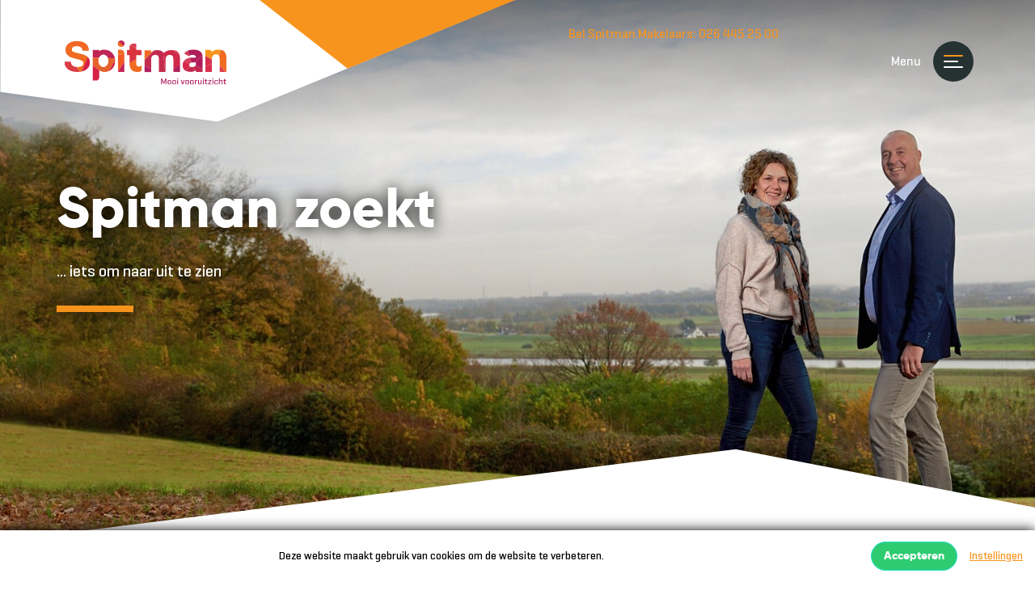

--- FILE ---
content_type: text/html; charset=UTF-8
request_url: https://spitmanmakelaars.nl/woning-kopen/spitman-zoekt
body_size: 23087
content:
<!DOCTYPE html><html lang="nl">
<head>
    <title>Spitman zoekt | Spitman</title>

    <meta charset="utf-8"/><meta name="viewport" content="width=device-width, initial-scale=1"/><link href="/woning-kopen/spitman-zoekt" rel="canonical"/>
    <link rel="apple-touch-icon" sizes="180x180"
          href="/spitman/img/favicon/apple-touch-icon.png">
    <link rel="icon" type="image/png" sizes="32x32"
          href="/spitman/img/favicon/favicon-32x32.png">
    <link rel="icon" type="image/png" sizes="16x16"
          href="/spitman/img/favicon/favicon-16x16.png">
    <link rel="manifest" href="/spitman/img/favicon/site.webmanifest">
    <link rel="mask-icon" href="/spitman/img/favicon/safari-pinned-tab.svg"
          color="#aa1f5a">
    <meta name="msapplication-TileColor" content="#B01E5A">
    <meta name="theme-color" content="#B01E5A">
    <meta name="facebook-domain-verification" content="t9yn2lu6mueg6l8ti3gssxea9krajh" />
    
            <style type="text/css">
            /*----------------------------------------------------------------------------*\
    Vars
\*----------------------------------------------------------------------------*/
/*  Variables
\*----------------------------------------------------------------------------*/
/* breakpoints */
/* helpers */
/* amount = * 5 */
/* Modules */
/* fixed ratio */
/* images */
/* Form elements */
/* Table elements */
/* Sitekick - front-end fixes */
/*----------------------------------------------------------------------------*\
    $TYPOGRAPHY
\*----------------------------------------------------------------------------*/
@font-face {
  font-family: "Geogrotesque Md";
  src: url("/spitman/fonts/Geogrotesque-Medium.woff2") format("woff2"), url("/spitman/fonts/Geogrotesque-Medium.woff") format("woff");
  font-weight: 500;
  font-style: normal;
  font-display: swap;
}
@font-face {
  font-family: "Gilroy";
  src: url("/spitman/fonts/Gilroy-ExtraBold.woff2") format("woff2"), url("/spitman/fonts/Gilroy-ExtraBold.woff") format("woff");
  font-weight: 900;
  font-style: normal;
  font-display: swap;
}
@font-face {
  font-family: "Gilroy";
  src: url("/spitman/fonts/Gilroy-Bold.woff2") format("woff2"), url("/spitman/fonts/Gilroy-Bold.woff") format("woff");
  font-weight: bold;
  font-style: normal;
  font-display: swap;
}
/*----------------------------------------------------------------------------*\
    $COLORS
\*----------------------------------------------------------------------------*/
/*----------------------------------------------------------------------------*\
    Theme
\*----------------------------------------------------------------------------*/
/*  Imports
\*----------------------------------------------------------------------------*/
/*----------------------------------------------------------------------------*\
    MIXINS
    Default mixins

\*----------------------------------------------------------------------------*/
/*  Variables
\*----------------------------------------------------------------------------*/
/*  Functions
\*----------------------------------------------------------------------------*/
/*  Mixins
\*----------------------------------------------------------------------------*/
/*  FLEXBOX
\*----------------------------------------------------------------------------*/
/*----------------------------------------------------------------------------*\
    Normalize

\*----------------------------------------------------------------------------*/
/*  Component
\*----------------------------------------------------------------------------*/
html {
  font-family: sans-serif; /* 1 */
  -ms-text-size-adjust: 100%; /* 2 */
  -webkit-text-size-adjust: 100%; /* 2 */
}

/**
* Remove default margin.
*/
body {
  margin: 0;
}

/* HTML5 display definitions
    ========================================================================== */
/**
* Correct `block` display not defined for any HTML5 element in IE 8/9.
* Correct `block` display not defined for `details` or `summary` in IE 10/11
* and Firefox.
* Correct `block` display not defined for `main` in IE 11.
*/
article,
aside,
details,
figcaption,
figure,
footer,
header,
hgroup,
main,
menu,
nav,
section,
summary {
  display: block;
}

/**
* 1. Correct `inline-block` display not defined in IE 8/9.
* 2. Normalize vertical alignment of `progress` in Chrome, Firefox, and Opera.
*/
audio,
canvas,
progress,
video {
  display: inline-block; /* 1 */
  vertical-align: baseline; /* 2 */
}

/**
* Prevent modern browsers from displaying `audio` without controls.
* Remove excess height in iOS 5 devices.
*/
audio:not([controls]) {
  display: none;
  height: 0;
}

/**
* Address `[hidden]` styling not present in IE 8/9/10.
* Hide the `template` element in IE 8/9/10/11, Safari, and Firefox < 22.
*/
[hidden],
template {
  display: none;
}

/* Links
    ========================================================================== */
/**
* Remove the gray background color from active links in IE 10.
*/
a {
  background-color: transparent;
}

/**
* Improve readability of focused elements when they are also in an
* active/hover state.
*/
a:active,
a:hover {
  outline: 0;
}

/* Text-level semantics
    ========================================================================== */
/**
* Address styling not present in IE 8/9/10/11, Safari, and Chrome.
*/
abbr[title] {
  border-bottom: 1px dotted;
}

/**
* Address style set to `bolder` in Firefox 4+, Safari, and Chrome.
*/
b,
strong {
  font-weight: bold;
}

/**
* Address styling not present in Safari and Chrome.
*/
dfn {
  font-style: italic;
}

/**
* Address variable `h1` font-size and margin within `section` and `article`
* contexts in Firefox 4+, Safari, and Chrome.
*/
h1 {
  font-size: 2em;
  margin: 0.67em 0;
}

/**
* Address styling not present in IE 8/9.
*/
mark {
  background: #ff0;
  color: #000;
}

/**
* Address inconsistent and variable font size in all browsers.
*/
small {
  font-size: 80%;
}

/**
* Prevent `sub` and `sup` affecting `line-height` in all browsers.
*/
sub,
sup {
  font-size: 75%;
  line-height: 0;
  position: relative;
  vertical-align: baseline;
}

sup {
  top: -0.5em;
}

sub {
  bottom: -0.25em;
}

/* Embedded content
    ========================================================================== */
/**
* Remove border when inside `a` element in IE 8/9/10.
*/
img {
  border: 0;
}

/**
* Correct overflow not hidden in IE 9/10/11.
*/
svg:not(:root) {
  overflow: hidden;
}

/* Grouping content
    ========================================================================== */
/**
* Address margin not present in IE 8/9 and Safari.
*/
figure {
  margin: 1em 40px;
}

/**
* Address differences between Firefox and other browsers.
*/
hr {
  box-sizing: content-box;
  height: 0;
}

/**
* Contain overflow in all browsers.
*/
pre {
  overflow: auto;
}

/**
* Address odd `em`-unit font size rendering in all browsers.
*/
code,
kbd,
pre,
samp {
  font-family: monospace, monospace;
  font-size: 1em;
}

/* Forms
    ========================================================================== */
/**
* Known limitation: by default, Chrome and Safari on OS X allow very limited
* styling of `select`, unless a `border` property is set.
*/
/**
* 1. Correct color not being inherited.
*    Known issue: affects color of disabled elements.
* 2. Correct font properties not being inherited.
* 3. Address margins set differently in Firefox 4+, Safari, and Chrome.
*/
button,
input,
optgroup,
select,
textarea {
  color: inherit; /* 1 */
  font: inherit; /* 2 */
  margin: 0; /* 3 */
}

/**
* Address `overflow` set to `hidden` in IE 8/9/10/11.
*/
button {
  overflow: visible;
}

/**
* Address inconsistent `text-transform` inheritance for `button` and `select`.
* All other form control elements do not inherit `text-transform` values.
* Correct `button` style inheritance in Firefox, IE 8/9/10/11, and Opera.
* Correct `select` style inheritance in Firefox.
*/
button,
select {
  text-transform: none;
}

/**
* 1. Avoid the WebKit bug in Android 4.0.* where (2) destroys native `audio`
*    and `video` controls.
* 2. Correct inability to style clickable `input` types in iOS.
* 3. Improve usability and consistency of cursor style between image-type
*    `input` and others.
*/
button,
html input[type=button],
input[type=reset],
input[type=submit] {
  -webkit-appearance: button; /* 2 */
  cursor: pointer; /* 3 */
}

/**
* Re-set default cursor for disabled elements.
*/
button[disabled],
html input[disabled] {
  cursor: default;
}

/**
* Remove inner padding and border in Firefox 4+.
*/
button::-moz-focus-inner,
input::-moz-focus-inner {
  border: 0;
  padding: 0;
}

/**
* Address Firefox 4+ setting `line-height` on `input` using `!important` in
* the UA stylesheet.
*/
input {
  line-height: normal;
}

/**
* It's recommended that you don't attempt to style these elements.
* Firefox's implementation doesn't respect box-sizing, padding, or width.
*
* 1. Address box sizing set to `content-box` in IE 8/9/10.
* 2. Remove excess padding in IE 8/9/10.
*/
input[type=checkbox],
input[type=radio] {
  box-sizing: border-box; /* 1 */
  padding: 0; /* 2 */
}

/**
* Fix the cursor style for Chrome's increment/decrement buttons. For certain
* `font-size` values of the `input`, it causes the cursor style of the
* decrement button to change from `default` to `text`.
*/
input[type=number]::-webkit-inner-spin-button,
input[type=number]::-webkit-outer-spin-button {
  height: auto;
}

/**
* 1. Address `appearance` set to `searchfield` in Safari and Chrome.
* 2. Address `box-sizing` set to `border-box` in Safari and Chrome.
*/
input[type=search] {
  -webkit-appearance: textfield; /* 1 */
  box-sizing: content-box; /* 2 */
}

/**
* Remove inner padding and search cancel button in Safari and Chrome on OS X.
* Safari (but not Chrome) clips the cancel button when the search input has
* padding (and `textfield` appearance).
*/
input[type=search]::-webkit-search-cancel-button,
input[type=search]::-webkit-search-decoration {
  -webkit-appearance: none;
}

/**
* Define consistent border, margin, and padding.
*/
fieldset {
  border: 1px solid #c0c0c0;
  margin: 0 2px;
  padding: 0.35em 0.625em 0.75em;
}

/**
* 1. Correct `color` not being inherited in IE 8/9/10/11.
* 2. Remove padding so people aren't caught out if they zero out fieldsets.
*/
legend {
  border: 0; /* 1 */
  padding: 0; /* 2 */
}

/**
* Remove default vertical scrollbar in IE 8/9/10/11.
*/
textarea {
  overflow: auto;
}

/**
* Don't inherit the `font-weight` (applied by a rule above).
* NOTE: the default cannot safely be changed in Chrome and Safari on OS X.
*/
optgroup {
  font-weight: bold;
}

/* Tables
    ========================================================================== */
/**
* Remove most spacing between table cells.
*/
table {
  border-collapse: collapse;
  border-spacing: 0;
}

td,
th {
  padding: 0;
}

/*----------------------------------------------------------------------------*\
    Reset
\*----------------------------------------------------------------------------*/
/*  Component
\*----------------------------------------------------------------------------*/
html {
  box-sizing: border-box;
}

*, *:before, *:after {
  box-sizing: inherit;
}

/**
* The usual resetting of margins, paddings, borders etc.
*/
blockquote,
dl,
dd,
ol,
ul,
h1,
h2,
h3,
h4,
h5,
h6,
p,
pre,
fieldset,
hr {
  margin: 0;
}

fieldset,
ol,
ul {
  padding: 0;
}

iframe,
fieldset {
  border: 0;
}

/**
* Remove extra vertical spacing when nesting lists.
*/
li > ul,
li > ol {
  margin-bottom: 0;
}

/**
* 1. Fix an odd quirk whereby, without this, code blocks are rendered at a
*    font-size smaller than 1em.
*/
code,
kbd,
pre,
samp {
  font-family: monospace, monospace; /* 1 */
}

/**
* Suppress the focus outline on links that cannot be accessed via keyboard.
* This prevents an unwanted focus outline from appearing around elements that
* might still respond to pointer events.
*/
[tabindex="-1"]:focus {
  outline: none !important;
}

/**
* Image
*
* 1. By default all images are fluid
* 2. Render `alt` visually offset when images don't load
*/
img {
  max-width: 100%; /* 1 */
  font-style: italic; /* 2 */
}

/*----------------------------------------------------------------------------*\
    Defaults
    font styling, spaces, breakpoints
\*----------------------------------------------------------------------------*/
/*  Variables
\*----------------------------------------------------------------------------*/
/*----------------------------------------------------------------------------*\
    Grid
\*----------------------------------------------------------------------------*/
/*  Variables
\*----------------------------------------------------------------------------*/
/*  Component
\*----------------------------------------------------------------------------*/
.container {
  width: 100%;
  padding-right: 1.5rem;
  padding-left: 1.5rem;
  margin-right: auto;
  margin-left: auto;
}

@media (min-width: 576px) {
  .container {
    max-width: 540px;
  }
}
@media (min-width: 768px) {
  .container {
    max-width: 720px;
  }
}
@media (min-width: 992px) {
  .container {
    max-width: 960px;
  }
}
@media (min-width: 1200px) {
  .container {
    max-width: 117rem;
  }
}
.container-fluid, .container-sm, .container-md, .container-lg, .container-xl {
  width: 100%;
  padding-right: 1.5rem;
  padding-left: 1.5rem;
  margin-right: auto;
  margin-left: auto;
}

@media (min-width: 576px) {
  .container, .container-sm {
    max-width: 540px;
  }
}
@media (min-width: 768px) {
  .container, .container-sm, .container-md {
    max-width: 720px;
  }
}
@media (min-width: 992px) {
  .container, .container-sm, .container-md, .container-lg {
    max-width: 960px;
  }
}
@media (min-width: 1200px) {
  .container, .container-sm, .container-md, .container-lg, .container-xl {
    max-width: 117rem;
  }
}
.row {
  display: flex;
  flex-wrap: wrap;
  margin-right: -1.5rem;
  margin-left: -1.5rem;
}

.no-gutters {
  margin-right: 0;
  margin-left: 0;
}

.no-gutters > .col,
.no-gutters > [class*=col-] {
  padding-right: 0;
  padding-left: 0;
}

.col-1, .col-2, .col-3, .col-4, .col-5, .col-6, .col-7, .col-8, .col-9, .col-10, .col-11, .col-12, .col,
.col-auto, .col-sm-1, .col-sm-2, .col-sm-3, .col-sm-4, .col-sm-5, .col-sm-6, .col-sm-7, .col-sm-8, .col-sm-9, .col-sm-10, .col-sm-11, .col-sm-12, .col-sm,
.col-sm-auto, .col-md-1, .col-md-2, .col-md-3, .col-md-4, .col-md-5, .col-md-6, .col-md-7, .col-md-8, .col-md-9, .col-md-10, .col-md-11, .col-md-12, .col-md,
.col-md-auto, .col-lg-1, .col-lg-2, .col-lg-3, .col-lg-4, .col-lg-5, .col-lg-6, .col-lg-7, .col-lg-8, .col-lg-9, .col-lg-10, .col-lg-11, .col-lg-12, .col-lg,
.col-lg-auto, .col-xl-1, .col-xl-2, .col-xl-3, .col-xl-4, .col-xl-5, .col-xl-6, .col-xl-7, .col-xl-8, .col-xl-9, .col-xl-10, .col-xl-11, .col-xl-12, .col-xl,
.col-xl-auto {
  position: relative;
  width: 100%;
  padding-right: 1.5rem;
  padding-left: 1.5rem;
}

.col {
  flex-basis: 0;
  flex-grow: 1;
  max-width: 100%;
}

.row-cols-1 > * {
  flex: 0 0 100%;
  max-width: 100%;
}

.row-cols-2 > * {
  flex: 0 0 50%;
  max-width: 50%;
}

.row-cols-3 > * {
  flex: 0 0 33.333333%;
  max-width: 33.333333%;
}

.row-cols-4 > * {
  flex: 0 0 25%;
  max-width: 25%;
}

.row-cols-5 > * {
  flex: 0 0 20%;
  max-width: 20%;
}

.row-cols-6 > * {
  flex: 0 0 16.666667%;
  max-width: 16.666667%;
}

.col-auto {
  flex: 0 0 auto;
  width: auto;
  max-width: 100%;
}

.col-1 {
  flex: 0 0 8.333333%;
  max-width: 8.333333%;
}

.col-2 {
  flex: 0 0 16.666667%;
  max-width: 16.666667%;
}

.col-3 {
  flex: 0 0 25%;
  max-width: 25%;
}

.col-4 {
  flex: 0 0 33.333333%;
  max-width: 33.333333%;
}

.col-5 {
  flex: 0 0 41.666667%;
  max-width: 41.666667%;
}

.col-6 {
  flex: 0 0 50%;
  max-width: 50%;
}

.col-7 {
  flex: 0 0 58.333333%;
  max-width: 58.333333%;
}

.col-8 {
  flex: 0 0 66.666667%;
  max-width: 66.666667%;
}

.col-9 {
  flex: 0 0 75%;
  max-width: 75%;
}

.col-10 {
  flex: 0 0 83.333333%;
  max-width: 83.333333%;
}

.col-11 {
  flex: 0 0 91.666667%;
  max-width: 91.666667%;
}

.col-12 {
  flex: 0 0 100%;
  max-width: 100%;
}

.order-first {
  order: -1;
}

.order-last {
  order: 13;
}

.order-0 {
  order: 0;
}

.order-1 {
  order: 1;
}

.order-2 {
  order: 2;
}

.order-3 {
  order: 3;
}

.order-4 {
  order: 4;
}

.order-5 {
  order: 5;
}

.order-6 {
  order: 6;
}

.order-7 {
  order: 7;
}

.order-8 {
  order: 8;
}

.order-9 {
  order: 9;
}

.order-10 {
  order: 10;
}

.order-11 {
  order: 11;
}

.order-12 {
  order: 12;
}

.offset-1 {
  margin-left: 8.333333%;
}

.offset-2 {
  margin-left: 16.666667%;
}

.offset-3 {
  margin-left: 25%;
}

.offset-4 {
  margin-left: 33.333333%;
}

.offset-5 {
  margin-left: 41.666667%;
}

.offset-6 {
  margin-left: 50%;
}

.offset-7 {
  margin-left: 58.333333%;
}

.offset-8 {
  margin-left: 66.666667%;
}

.offset-9 {
  margin-left: 75%;
}

.offset-10 {
  margin-left: 83.333333%;
}

.offset-11 {
  margin-left: 91.666667%;
}

@media (min-width: 576px) {
  .col-sm {
    flex-basis: 0;
    flex-grow: 1;
    max-width: 100%;
  }
  .row-cols-sm-1 > * {
    flex: 0 0 100%;
    max-width: 100%;
  }
  .row-cols-sm-2 > * {
    flex: 0 0 50%;
    max-width: 50%;
  }
  .row-cols-sm-3 > * {
    flex: 0 0 33.333333%;
    max-width: 33.333333%;
  }
  .row-cols-sm-4 > * {
    flex: 0 0 25%;
    max-width: 25%;
  }
  .row-cols-sm-5 > * {
    flex: 0 0 20%;
    max-width: 20%;
  }
  .row-cols-sm-6 > * {
    flex: 0 0 16.666667%;
    max-width: 16.666667%;
  }
  .col-sm-auto {
    flex: 0 0 auto;
    width: auto;
    max-width: 100%;
  }
  .col-sm-1 {
    flex: 0 0 8.333333%;
    max-width: 8.333333%;
  }
  .col-sm-2 {
    flex: 0 0 16.666667%;
    max-width: 16.666667%;
  }
  .col-sm-3 {
    flex: 0 0 25%;
    max-width: 25%;
  }
  .col-sm-4 {
    flex: 0 0 33.333333%;
    max-width: 33.333333%;
  }
  .col-sm-5 {
    flex: 0 0 41.666667%;
    max-width: 41.666667%;
  }
  .col-sm-6 {
    flex: 0 0 50%;
    max-width: 50%;
  }
  .col-sm-7 {
    flex: 0 0 58.333333%;
    max-width: 58.333333%;
  }
  .col-sm-8 {
    flex: 0 0 66.666667%;
    max-width: 66.666667%;
  }
  .col-sm-9 {
    flex: 0 0 75%;
    max-width: 75%;
  }
  .col-sm-10 {
    flex: 0 0 83.333333%;
    max-width: 83.333333%;
  }
  .col-sm-11 {
    flex: 0 0 91.666667%;
    max-width: 91.666667%;
  }
  .col-sm-12 {
    flex: 0 0 100%;
    max-width: 100%;
  }
  .order-sm-first {
    order: -1;
  }
  .order-sm-last {
    order: 13;
  }
  .order-sm-0 {
    order: 0;
  }
  .order-sm-1 {
    order: 1;
  }
  .order-sm-2 {
    order: 2;
  }
  .order-sm-3 {
    order: 3;
  }
  .order-sm-4 {
    order: 4;
  }
  .order-sm-5 {
    order: 5;
  }
  .order-sm-6 {
    order: 6;
  }
  .order-sm-7 {
    order: 7;
  }
  .order-sm-8 {
    order: 8;
  }
  .order-sm-9 {
    order: 9;
  }
  .order-sm-10 {
    order: 10;
  }
  .order-sm-11 {
    order: 11;
  }
  .order-sm-12 {
    order: 12;
  }
  .offset-sm-0 {
    margin-left: 0;
  }
  .offset-sm-1 {
    margin-left: 8.333333%;
  }
  .offset-sm-2 {
    margin-left: 16.666667%;
  }
  .offset-sm-3 {
    margin-left: 25%;
  }
  .offset-sm-4 {
    margin-left: 33.333333%;
  }
  .offset-sm-5 {
    margin-left: 41.666667%;
  }
  .offset-sm-6 {
    margin-left: 50%;
  }
  .offset-sm-7 {
    margin-left: 58.333333%;
  }
  .offset-sm-8 {
    margin-left: 66.666667%;
  }
  .offset-sm-9 {
    margin-left: 75%;
  }
  .offset-sm-10 {
    margin-left: 83.333333%;
  }
  .offset-sm-11 {
    margin-left: 91.666667%;
  }
}
@media (min-width: 768px) {
  .col-md {
    flex-basis: 0;
    flex-grow: 1;
    max-width: 100%;
  }
  .row-cols-md-1 > * {
    flex: 0 0 100%;
    max-width: 100%;
  }
  .row-cols-md-2 > * {
    flex: 0 0 50%;
    max-width: 50%;
  }
  .row-cols-md-3 > * {
    flex: 0 0 33.333333%;
    max-width: 33.333333%;
  }
  .row-cols-md-4 > * {
    flex: 0 0 25%;
    max-width: 25%;
  }
  .row-cols-md-5 > * {
    flex: 0 0 20%;
    max-width: 20%;
  }
  .row-cols-md-6 > * {
    flex: 0 0 16.666667%;
    max-width: 16.666667%;
  }
  .col-md-auto {
    flex: 0 0 auto;
    width: auto;
    max-width: 100%;
  }
  .col-md-1 {
    flex: 0 0 8.333333%;
    max-width: 8.333333%;
  }
  .col-md-2 {
    flex: 0 0 16.666667%;
    max-width: 16.666667%;
  }
  .col-md-3 {
    flex: 0 0 25%;
    max-width: 25%;
  }
  .col-md-4 {
    flex: 0 0 33.333333%;
    max-width: 33.333333%;
  }
  .col-md-5 {
    flex: 0 0 41.666667%;
    max-width: 41.666667%;
  }
  .col-md-6 {
    flex: 0 0 50%;
    max-width: 50%;
  }
  .col-md-7 {
    flex: 0 0 58.333333%;
    max-width: 58.333333%;
  }
  .col-md-8 {
    flex: 0 0 66.666667%;
    max-width: 66.666667%;
  }
  .col-md-9 {
    flex: 0 0 75%;
    max-width: 75%;
  }
  .col-md-10 {
    flex: 0 0 83.333333%;
    max-width: 83.333333%;
  }
  .col-md-11 {
    flex: 0 0 91.666667%;
    max-width: 91.666667%;
  }
  .col-md-12 {
    flex: 0 0 100%;
    max-width: 100%;
  }
  .order-md-first {
    order: -1;
  }
  .order-md-last {
    order: 13;
  }
  .order-md-0 {
    order: 0;
  }
  .order-md-1 {
    order: 1;
  }
  .order-md-2 {
    order: 2;
  }
  .order-md-3 {
    order: 3;
  }
  .order-md-4 {
    order: 4;
  }
  .order-md-5 {
    order: 5;
  }
  .order-md-6 {
    order: 6;
  }
  .order-md-7 {
    order: 7;
  }
  .order-md-8 {
    order: 8;
  }
  .order-md-9 {
    order: 9;
  }
  .order-md-10 {
    order: 10;
  }
  .order-md-11 {
    order: 11;
  }
  .order-md-12 {
    order: 12;
  }
  .offset-md-0 {
    margin-left: 0;
  }
  .offset-md-1 {
    margin-left: 8.333333%;
  }
  .offset-md-2 {
    margin-left: 16.666667%;
  }
  .offset-md-3 {
    margin-left: 25%;
  }
  .offset-md-4 {
    margin-left: 33.333333%;
  }
  .offset-md-5 {
    margin-left: 41.666667%;
  }
  .offset-md-6 {
    margin-left: 50%;
  }
  .offset-md-7 {
    margin-left: 58.333333%;
  }
  .offset-md-8 {
    margin-left: 66.666667%;
  }
  .offset-md-9 {
    margin-left: 75%;
  }
  .offset-md-10 {
    margin-left: 83.333333%;
  }
  .offset-md-11 {
    margin-left: 91.666667%;
  }
}
@media (min-width: 992px) {
  .col-lg {
    flex-basis: 0;
    flex-grow: 1;
    max-width: 100%;
  }
  .row-cols-lg-1 > * {
    flex: 0 0 100%;
    max-width: 100%;
  }
  .row-cols-lg-2 > * {
    flex: 0 0 50%;
    max-width: 50%;
  }
  .row-cols-lg-3 > * {
    flex: 0 0 33.333333%;
    max-width: 33.333333%;
  }
  .row-cols-lg-4 > * {
    flex: 0 0 25%;
    max-width: 25%;
  }
  .row-cols-lg-5 > * {
    flex: 0 0 20%;
    max-width: 20%;
  }
  .row-cols-lg-6 > * {
    flex: 0 0 16.666667%;
    max-width: 16.666667%;
  }
  .col-lg-auto {
    flex: 0 0 auto;
    width: auto;
    max-width: 100%;
  }
  .col-lg-1 {
    flex: 0 0 8.333333%;
    max-width: 8.333333%;
  }
  .col-lg-2 {
    flex: 0 0 16.666667%;
    max-width: 16.666667%;
  }
  .col-lg-3 {
    flex: 0 0 25%;
    max-width: 25%;
  }
  .col-lg-4 {
    flex: 0 0 33.333333%;
    max-width: 33.333333%;
  }
  .col-lg-5 {
    flex: 0 0 41.666667%;
    max-width: 41.666667%;
  }
  .col-lg-6 {
    flex: 0 0 50%;
    max-width: 50%;
  }
  .col-lg-7 {
    flex: 0 0 58.333333%;
    max-width: 58.333333%;
  }
  .col-lg-8 {
    flex: 0 0 66.666667%;
    max-width: 66.666667%;
  }
  .col-lg-9 {
    flex: 0 0 75%;
    max-width: 75%;
  }
  .col-lg-10 {
    flex: 0 0 83.333333%;
    max-width: 83.333333%;
  }
  .col-lg-11 {
    flex: 0 0 91.666667%;
    max-width: 91.666667%;
  }
  .col-lg-12 {
    flex: 0 0 100%;
    max-width: 100%;
  }
  .order-lg-first {
    order: -1;
  }
  .order-lg-last {
    order: 13;
  }
  .order-lg-0 {
    order: 0;
  }
  .order-lg-1 {
    order: 1;
  }
  .order-lg-2 {
    order: 2;
  }
  .order-lg-3 {
    order: 3;
  }
  .order-lg-4 {
    order: 4;
  }
  .order-lg-5 {
    order: 5;
  }
  .order-lg-6 {
    order: 6;
  }
  .order-lg-7 {
    order: 7;
  }
  .order-lg-8 {
    order: 8;
  }
  .order-lg-9 {
    order: 9;
  }
  .order-lg-10 {
    order: 10;
  }
  .order-lg-11 {
    order: 11;
  }
  .order-lg-12 {
    order: 12;
  }
  .offset-lg-0 {
    margin-left: 0;
  }
  .offset-lg-1 {
    margin-left: 8.333333%;
  }
  .offset-lg-2 {
    margin-left: 16.666667%;
  }
  .offset-lg-3 {
    margin-left: 25%;
  }
  .offset-lg-4 {
    margin-left: 33.333333%;
  }
  .offset-lg-5 {
    margin-left: 41.666667%;
  }
  .offset-lg-6 {
    margin-left: 50%;
  }
  .offset-lg-7 {
    margin-left: 58.333333%;
  }
  .offset-lg-8 {
    margin-left: 66.666667%;
  }
  .offset-lg-9 {
    margin-left: 75%;
  }
  .offset-lg-10 {
    margin-left: 83.333333%;
  }
  .offset-lg-11 {
    margin-left: 91.666667%;
  }
}
@media (min-width: 1200px) {
  .col-xl {
    flex-basis: 0;
    flex-grow: 1;
    max-width: 100%;
  }
  .row-cols-xl-1 > * {
    flex: 0 0 100%;
    max-width: 100%;
  }
  .row-cols-xl-2 > * {
    flex: 0 0 50%;
    max-width: 50%;
  }
  .row-cols-xl-3 > * {
    flex: 0 0 33.333333%;
    max-width: 33.333333%;
  }
  .row-cols-xl-4 > * {
    flex: 0 0 25%;
    max-width: 25%;
  }
  .row-cols-xl-5 > * {
    flex: 0 0 20%;
    max-width: 20%;
  }
  .row-cols-xl-6 > * {
    flex: 0 0 16.666667%;
    max-width: 16.666667%;
  }
  .col-xl-auto {
    flex: 0 0 auto;
    width: auto;
    max-width: 100%;
  }
  .col-xl-1 {
    flex: 0 0 8.333333%;
    max-width: 8.333333%;
  }
  .col-xl-2 {
    flex: 0 0 16.666667%;
    max-width: 16.666667%;
  }
  .col-xl-3 {
    flex: 0 0 25%;
    max-width: 25%;
  }
  .col-xl-4 {
    flex: 0 0 33.333333%;
    max-width: 33.333333%;
  }
  .col-xl-5 {
    flex: 0 0 41.666667%;
    max-width: 41.666667%;
  }
  .col-xl-6 {
    flex: 0 0 50%;
    max-width: 50%;
  }
  .col-xl-7 {
    flex: 0 0 58.333333%;
    max-width: 58.333333%;
  }
  .col-xl-8 {
    flex: 0 0 66.666667%;
    max-width: 66.666667%;
  }
  .col-xl-9 {
    flex: 0 0 75%;
    max-width: 75%;
  }
  .col-xl-10 {
    flex: 0 0 83.333333%;
    max-width: 83.333333%;
  }
  .col-xl-11 {
    flex: 0 0 91.666667%;
    max-width: 91.666667%;
  }
  .col-xl-12 {
    flex: 0 0 100%;
    max-width: 100%;
  }
  .order-xl-first {
    order: -1;
  }
  .order-xl-last {
    order: 13;
  }
  .order-xl-0 {
    order: 0;
  }
  .order-xl-1 {
    order: 1;
  }
  .order-xl-2 {
    order: 2;
  }
  .order-xl-3 {
    order: 3;
  }
  .order-xl-4 {
    order: 4;
  }
  .order-xl-5 {
    order: 5;
  }
  .order-xl-6 {
    order: 6;
  }
  .order-xl-7 {
    order: 7;
  }
  .order-xl-8 {
    order: 8;
  }
  .order-xl-9 {
    order: 9;
  }
  .order-xl-10 {
    order: 10;
  }
  .order-xl-11 {
    order: 11;
  }
  .order-xl-12 {
    order: 12;
  }
  .offset-xl-0 {
    margin-left: 0;
  }
  .offset-xl-1 {
    margin-left: 8.333333%;
  }
  .offset-xl-2 {
    margin-left: 16.666667%;
  }
  .offset-xl-3 {
    margin-left: 25%;
  }
  .offset-xl-4 {
    margin-left: 33.333333%;
  }
  .offset-xl-5 {
    margin-left: 41.666667%;
  }
  .offset-xl-6 {
    margin-left: 50%;
  }
  .offset-xl-7 {
    margin-left: 58.333333%;
  }
  .offset-xl-8 {
    margin-left: 66.666667%;
  }
  .offset-xl-9 {
    margin-left: 75%;
  }
  .offset-xl-10 {
    margin-left: 83.333333%;
  }
  .offset-xl-11 {
    margin-left: 91.666667%;
  }
}
.d-none {
  display: none !important;
}

.d-inline {
  display: inline !important;
}

.d-inline-block {
  display: inline-block !important;
}

.d-block {
  display: block !important;
}

.d-table {
  display: table !important;
}

.d-table-row {
  display: table-row !important;
}

.d-table-cell {
  display: table-cell !important;
}

.d-flex {
  display: flex !important;
}

.d-inline-flex {
  display: inline-flex !important;
}

@media (min-width: 576px) {
  .d-sm-none {
    display: none !important;
  }
  .d-sm-inline {
    display: inline !important;
  }
  .d-sm-inline-block {
    display: inline-block !important;
  }
  .d-sm-block {
    display: block !important;
  }
  .d-sm-table {
    display: table !important;
  }
  .d-sm-table-row {
    display: table-row !important;
  }
  .d-sm-table-cell {
    display: table-cell !important;
  }
  .d-sm-flex {
    display: flex !important;
  }
  .d-sm-inline-flex {
    display: inline-flex !important;
  }
}
@media (min-width: 768px) {
  .d-md-none {
    display: none !important;
  }
  .d-md-inline {
    display: inline !important;
  }
  .d-md-inline-block {
    display: inline-block !important;
  }
  .d-md-block {
    display: block !important;
  }
  .d-md-table {
    display: table !important;
  }
  .d-md-table-row {
    display: table-row !important;
  }
  .d-md-table-cell {
    display: table-cell !important;
  }
  .d-md-flex {
    display: flex !important;
  }
  .d-md-inline-flex {
    display: inline-flex !important;
  }
}
@media (min-width: 992px) {
  .d-lg-none {
    display: none !important;
  }
  .d-lg-inline {
    display: inline !important;
  }
  .d-lg-inline-block {
    display: inline-block !important;
  }
  .d-lg-block {
    display: block !important;
  }
  .d-lg-table {
    display: table !important;
  }
  .d-lg-table-row {
    display: table-row !important;
  }
  .d-lg-table-cell {
    display: table-cell !important;
  }
  .d-lg-flex {
    display: flex !important;
  }
  .d-lg-inline-flex {
    display: inline-flex !important;
  }
}
@media (min-width: 1200px) {
  .d-xl-none {
    display: none !important;
  }
  .d-xl-inline {
    display: inline !important;
  }
  .d-xl-inline-block {
    display: inline-block !important;
  }
  .d-xl-block {
    display: block !important;
  }
  .d-xl-table {
    display: table !important;
  }
  .d-xl-table-row {
    display: table-row !important;
  }
  .d-xl-table-cell {
    display: table-cell !important;
  }
  .d-xl-flex {
    display: flex !important;
  }
  .d-xl-inline-flex {
    display: inline-flex !important;
  }
}
@media print {
  .d-print-none {
    display: none !important;
  }
  .d-print-inline {
    display: inline !important;
  }
  .d-print-inline-block {
    display: inline-block !important;
  }
  .d-print-block {
    display: block !important;
  }
  .d-print-table {
    display: table !important;
  }
  .d-print-table-row {
    display: table-row !important;
  }
  .d-print-table-cell {
    display: table-cell !important;
  }
  .d-print-flex {
    display: flex !important;
  }
  .d-print-inline-flex {
    display: inline-flex !important;
  }
}
.flex-row {
  flex-direction: row !important;
}

.flex-column {
  flex-direction: column !important;
}

.flex-row-reverse {
  flex-direction: row-reverse !important;
}

.flex-column-reverse {
  flex-direction: column-reverse !important;
}

.flex-wrap {
  flex-wrap: wrap !important;
}

.flex-nowrap {
  flex-wrap: nowrap !important;
}

.flex-wrap-reverse {
  flex-wrap: wrap-reverse !important;
}

.flex-fill {
  flex: 1 1 auto !important;
}

.flex-grow-0 {
  flex-grow: 0 !important;
}

.flex-grow-1 {
  flex-grow: 1 !important;
}

.flex-shrink-0 {
  flex-shrink: 0 !important;
}

.flex-shrink-1 {
  flex-shrink: 1 !important;
}

.justify-content-start {
  justify-content: flex-start !important;
}

.justify-content-end {
  justify-content: flex-end !important;
}

.justify-content-center {
  justify-content: center !important;
}

.justify-content-between {
  justify-content: space-between !important;
}

.justify-content-around {
  justify-content: space-around !important;
}

.align-items-start {
  align-items: flex-start !important;
}

.align-items-end {
  align-items: flex-end !important;
}

.align-items-center {
  align-items: center !important;
}

.align-items-baseline {
  align-items: baseline !important;
}

.align-items-stretch {
  align-items: stretch !important;
}

.align-content-start {
  align-content: flex-start !important;
}

.align-content-end {
  align-content: flex-end !important;
}

.align-content-center {
  align-content: center !important;
}

.align-content-between {
  align-content: space-between !important;
}

.align-content-around {
  align-content: space-around !important;
}

.align-content-stretch {
  align-content: stretch !important;
}

.align-self-auto {
  align-self: auto !important;
}

.align-self-start {
  align-self: flex-start !important;
}

.align-self-end {
  align-self: flex-end !important;
}

.align-self-center {
  align-self: center !important;
}

.align-self-baseline {
  align-self: baseline !important;
}

.align-self-stretch {
  align-self: stretch !important;
}

@media (min-width: 576px) {
  .flex-sm-row {
    flex-direction: row !important;
  }
  .flex-sm-column {
    flex-direction: column !important;
  }
  .flex-sm-row-reverse {
    flex-direction: row-reverse !important;
  }
  .flex-sm-column-reverse {
    flex-direction: column-reverse !important;
  }
  .flex-sm-wrap {
    flex-wrap: wrap !important;
  }
  .flex-sm-nowrap {
    flex-wrap: nowrap !important;
  }
  .flex-sm-wrap-reverse {
    flex-wrap: wrap-reverse !important;
  }
  .flex-sm-fill {
    flex: 1 1 auto !important;
  }
  .flex-sm-grow-0 {
    flex-grow: 0 !important;
  }
  .flex-sm-grow-1 {
    flex-grow: 1 !important;
  }
  .flex-sm-shrink-0 {
    flex-shrink: 0 !important;
  }
  .flex-sm-shrink-1 {
    flex-shrink: 1 !important;
  }
  .justify-content-sm-start {
    justify-content: flex-start !important;
  }
  .justify-content-sm-end {
    justify-content: flex-end !important;
  }
  .justify-content-sm-center {
    justify-content: center !important;
  }
  .justify-content-sm-between {
    justify-content: space-between !important;
  }
  .justify-content-sm-around {
    justify-content: space-around !important;
  }
  .align-items-sm-start {
    align-items: flex-start !important;
  }
  .align-items-sm-end {
    align-items: flex-end !important;
  }
  .align-items-sm-center {
    align-items: center !important;
  }
  .align-items-sm-baseline {
    align-items: baseline !important;
  }
  .align-items-sm-stretch {
    align-items: stretch !important;
  }
  .align-content-sm-start {
    align-content: flex-start !important;
  }
  .align-content-sm-end {
    align-content: flex-end !important;
  }
  .align-content-sm-center {
    align-content: center !important;
  }
  .align-content-sm-between {
    align-content: space-between !important;
  }
  .align-content-sm-around {
    align-content: space-around !important;
  }
  .align-content-sm-stretch {
    align-content: stretch !important;
  }
  .align-self-sm-auto {
    align-self: auto !important;
  }
  .align-self-sm-start {
    align-self: flex-start !important;
  }
  .align-self-sm-end {
    align-self: flex-end !important;
  }
  .align-self-sm-center {
    align-self: center !important;
  }
  .align-self-sm-baseline {
    align-self: baseline !important;
  }
  .align-self-sm-stretch {
    align-self: stretch !important;
  }
}
@media (min-width: 768px) {
  .flex-md-row {
    flex-direction: row !important;
  }
  .flex-md-column {
    flex-direction: column !important;
  }
  .flex-md-row-reverse {
    flex-direction: row-reverse !important;
  }
  .flex-md-column-reverse {
    flex-direction: column-reverse !important;
  }
  .flex-md-wrap {
    flex-wrap: wrap !important;
  }
  .flex-md-nowrap {
    flex-wrap: nowrap !important;
  }
  .flex-md-wrap-reverse {
    flex-wrap: wrap-reverse !important;
  }
  .flex-md-fill {
    flex: 1 1 auto !important;
  }
  .flex-md-grow-0 {
    flex-grow: 0 !important;
  }
  .flex-md-grow-1 {
    flex-grow: 1 !important;
  }
  .flex-md-shrink-0 {
    flex-shrink: 0 !important;
  }
  .flex-md-shrink-1 {
    flex-shrink: 1 !important;
  }
  .justify-content-md-start {
    justify-content: flex-start !important;
  }
  .justify-content-md-end {
    justify-content: flex-end !important;
  }
  .justify-content-md-center {
    justify-content: center !important;
  }
  .justify-content-md-between {
    justify-content: space-between !important;
  }
  .justify-content-md-around {
    justify-content: space-around !important;
  }
  .align-items-md-start {
    align-items: flex-start !important;
  }
  .align-items-md-end {
    align-items: flex-end !important;
  }
  .align-items-md-center {
    align-items: center !important;
  }
  .align-items-md-baseline {
    align-items: baseline !important;
  }
  .align-items-md-stretch {
    align-items: stretch !important;
  }
  .align-content-md-start {
    align-content: flex-start !important;
  }
  .align-content-md-end {
    align-content: flex-end !important;
  }
  .align-content-md-center {
    align-content: center !important;
  }
  .align-content-md-between {
    align-content: space-between !important;
  }
  .align-content-md-around {
    align-content: space-around !important;
  }
  .align-content-md-stretch {
    align-content: stretch !important;
  }
  .align-self-md-auto {
    align-self: auto !important;
  }
  .align-self-md-start {
    align-self: flex-start !important;
  }
  .align-self-md-end {
    align-self: flex-end !important;
  }
  .align-self-md-center {
    align-self: center !important;
  }
  .align-self-md-baseline {
    align-self: baseline !important;
  }
  .align-self-md-stretch {
    align-self: stretch !important;
  }
}
@media (min-width: 992px) {
  .flex-lg-row {
    flex-direction: row !important;
  }
  .flex-lg-column {
    flex-direction: column !important;
  }
  .flex-lg-row-reverse {
    flex-direction: row-reverse !important;
  }
  .flex-lg-column-reverse {
    flex-direction: column-reverse !important;
  }
  .flex-lg-wrap {
    flex-wrap: wrap !important;
  }
  .flex-lg-nowrap {
    flex-wrap: nowrap !important;
  }
  .flex-lg-wrap-reverse {
    flex-wrap: wrap-reverse !important;
  }
  .flex-lg-fill {
    flex: 1 1 auto !important;
  }
  .flex-lg-grow-0 {
    flex-grow: 0 !important;
  }
  .flex-lg-grow-1 {
    flex-grow: 1 !important;
  }
  .flex-lg-shrink-0 {
    flex-shrink: 0 !important;
  }
  .flex-lg-shrink-1 {
    flex-shrink: 1 !important;
  }
  .justify-content-lg-start {
    justify-content: flex-start !important;
  }
  .justify-content-lg-end {
    justify-content: flex-end !important;
  }
  .justify-content-lg-center {
    justify-content: center !important;
  }
  .justify-content-lg-between {
    justify-content: space-between !important;
  }
  .justify-content-lg-around {
    justify-content: space-around !important;
  }
  .align-items-lg-start {
    align-items: flex-start !important;
  }
  .align-items-lg-end {
    align-items: flex-end !important;
  }
  .align-items-lg-center {
    align-items: center !important;
  }
  .align-items-lg-baseline {
    align-items: baseline !important;
  }
  .align-items-lg-stretch {
    align-items: stretch !important;
  }
  .align-content-lg-start {
    align-content: flex-start !important;
  }
  .align-content-lg-end {
    align-content: flex-end !important;
  }
  .align-content-lg-center {
    align-content: center !important;
  }
  .align-content-lg-between {
    align-content: space-between !important;
  }
  .align-content-lg-around {
    align-content: space-around !important;
  }
  .align-content-lg-stretch {
    align-content: stretch !important;
  }
  .align-self-lg-auto {
    align-self: auto !important;
  }
  .align-self-lg-start {
    align-self: flex-start !important;
  }
  .align-self-lg-end {
    align-self: flex-end !important;
  }
  .align-self-lg-center {
    align-self: center !important;
  }
  .align-self-lg-baseline {
    align-self: baseline !important;
  }
  .align-self-lg-stretch {
    align-self: stretch !important;
  }
}
@media (min-width: 1200px) {
  .flex-xl-row {
    flex-direction: row !important;
  }
  .flex-xl-column {
    flex-direction: column !important;
  }
  .flex-xl-row-reverse {
    flex-direction: row-reverse !important;
  }
  .flex-xl-column-reverse {
    flex-direction: column-reverse !important;
  }
  .flex-xl-wrap {
    flex-wrap: wrap !important;
  }
  .flex-xl-nowrap {
    flex-wrap: nowrap !important;
  }
  .flex-xl-wrap-reverse {
    flex-wrap: wrap-reverse !important;
  }
  .flex-xl-fill {
    flex: 1 1 auto !important;
  }
  .flex-xl-grow-0 {
    flex-grow: 0 !important;
  }
  .flex-xl-grow-1 {
    flex-grow: 1 !important;
  }
  .flex-xl-shrink-0 {
    flex-shrink: 0 !important;
  }
  .flex-xl-shrink-1 {
    flex-shrink: 1 !important;
  }
  .justify-content-xl-start {
    justify-content: flex-start !important;
  }
  .justify-content-xl-end {
    justify-content: flex-end !important;
  }
  .justify-content-xl-center {
    justify-content: center !important;
  }
  .justify-content-xl-between {
    justify-content: space-between !important;
  }
  .justify-content-xl-around {
    justify-content: space-around !important;
  }
  .align-items-xl-start {
    align-items: flex-start !important;
  }
  .align-items-xl-end {
    align-items: flex-end !important;
  }
  .align-items-xl-center {
    align-items: center !important;
  }
  .align-items-xl-baseline {
    align-items: baseline !important;
  }
  .align-items-xl-stretch {
    align-items: stretch !important;
  }
  .align-content-xl-start {
    align-content: flex-start !important;
  }
  .align-content-xl-end {
    align-content: flex-end !important;
  }
  .align-content-xl-center {
    align-content: center !important;
  }
  .align-content-xl-between {
    align-content: space-between !important;
  }
  .align-content-xl-around {
    align-content: space-around !important;
  }
  .align-content-xl-stretch {
    align-content: stretch !important;
  }
  .align-self-xl-auto {
    align-self: auto !important;
  }
  .align-self-xl-start {
    align-self: flex-start !important;
  }
  .align-self-xl-end {
    align-self: flex-end !important;
  }
  .align-self-xl-center {
    align-self: center !important;
  }
  .align-self-xl-baseline {
    align-self: baseline !important;
  }
  .align-self-xl-stretch {
    align-self: stretch !important;
  }
}
/*----------------------------------------------------------------------------*\
    Buttons
    .button

\*----------------------------------------------------------------------------*/
/*  Variables
\*----------------------------------------------------------------------------*/
/*  Component
\*----------------------------------------------------------------------------*/
.button {
  width: auto;
  height: auto;
  border: none;
  background-color: #FFF;
  color: #000;
  transition: all 0.3s;
  outline: none;
  display: inline-block;
  -webkit-appearance: none;
  -moz-appearance: none;
  appearance: none;
  /**  Remove excess padding and border in Firefox 4+ */
}
.button:active {
  transform: scale(0.95);
}
.button:disabled {
  cursor: not-allowed;
  opacity: 0.25;
}
.button:hover, .button:focus, .button:active {
  text-decoration: none;
}
.button::-moz-focus-inner {
  border: 0;
  padding: 0;
}

.button--full {
  display: block;
  width: 100%;
}

.button--loading {
  cursor: wait;
}

/*----------------------------------------------------------------------------*\
    HELPERS
    Default classes almost always
\*----------------------------------------------------------------------------*/
/*  Variables
\*----------------------------------------------------------------------------*/
/*  Component
\*----------------------------------------------------------------------------*/
/*  COLORS
\*----------------------------------------------------------------------------*/
.bg--primary {
  background-color: #B01E5A !important;
}

.color--primary {
  color: #B01E5A !important;
}

.fill--primary {
  fill: #B01E5A !important;
}

.bg--secondary {
  background-color: #F7941E !important;
}

.color--secondary {
  color: #F7941E !important;
}

.fill--secondary {
  fill: #F7941E !important;
}

.bg--success {
  background-color: #21E1D0 !important;
}

.color--success {
  color: #21E1D0 !important;
}

.fill--success {
  fill: #21E1D0 !important;
}

.bg--black {
  background-color: #263232 !important;
}

.color--black {
  color: #263232 !important;
}

.fill--black {
  fill: #263232 !important;
}

.bg--brown {
  background-color: #2e2513 !important;
}

.color--brown {
  color: #2e2513 !important;
}

.fill--brown {
  fill: #2e2513 !important;
}

.bg--purple {
  background-color: #601127 !important;
}

.color--purple {
  color: #601127 !important;
}

.fill--purple {
  fill: #601127 !important;
}

.bg--white {
  background-color: white !important;
}

.color--white {
  color: white !important;
}

.fill--white {
  fill: white !important;
}

.bg--grey {
  background-color: #B3B3B3 !important;
}

.color--grey {
  color: #B3B3B3 !important;
}

.fill--grey {
  fill: #B3B3B3 !important;
}

.bg--silver {
  background-color: #F2F2F0 !important;
}

.color--silver {
  color: #F2F2F0 !important;
}

.fill--silver {
  fill: #F2F2F0 !important;
}

.bg--grey-1 {
  background-color: #3A393A !important;
}

.color--grey-1 {
  color: #3A393A !important;
}

.fill--grey-1 {
  fill: #3A393A !important;
}

.bg--grey-2 {
  background-color: #F8F8F7 !important;
}

.color--grey-2 {
  color: #F8F8F7 !important;
}

.fill--grey-2 {
  fill: #F8F8F7 !important;
}

.bg--alert-danger {
  background-color: #B01E5A !important;
}

.color--alert-danger {
  color: #B01E5A !important;
}

.fill--alert-danger {
  fill: #B01E5A !important;
}

.bg--alert-success {
  background-color: #0FDF67 !important;
}

.color--alert-success {
  color: #0FDF67 !important;
}

.fill--alert-success {
  fill: #0FDF67 !important;
}

.bg--object-sold {
  background-color: #B01E5A !important;
}

.color--object-sold {
  color: #B01E5A !important;
}

.fill--object-sold {
  fill: #B01E5A !important;
}

.bg--object-option {
  background-color: #EF6C21 !important;
}

.color--object-option {
  color: #EF6C21 !important;
}

.fill--object-option {
  fill: #EF6C21 !important;
}

.bg--object-available {
  background-color: #0FDF67 !important;
}

.color--object-available {
  color: #0FDF67 !important;
}

.fill--object-available {
  fill: #0FDF67 !important;
}

/*  SPACING
\*----------------------------------------------------------------------------*/
.m-t-0 {
  margin-top: 0rem !important;
}

.m-r-0 {
  margin-right: 0rem !important;
}

.m-l-0 {
  margin-left: 0rem !important;
}

.m-b-0 {
  margin-bottom: 0rem !important;
}

.m-t-5 {
  margin-top: 0.5rem !important;
}

.m-r-5 {
  margin-right: 0.5rem !important;
}

.m-l-5 {
  margin-left: 0.5rem !important;
}

.m-b-5 {
  margin-bottom: 0.5rem !important;
}

.m-t-10 {
  margin-top: 1rem !important;
}

.m-r-10 {
  margin-right: 1rem !important;
}

.m-l-10 {
  margin-left: 1rem !important;
}

.m-b-10 {
  margin-bottom: 1rem !important;
}

.m-t-15 {
  margin-top: 1.5rem !important;
}

.m-r-15 {
  margin-right: 1.5rem !important;
}

.m-l-15 {
  margin-left: 1.5rem !important;
}

.m-b-15 {
  margin-bottom: 1.5rem !important;
}

.m-t-20 {
  margin-top: 2rem !important;
}

.m-r-20 {
  margin-right: 2rem !important;
}

.m-l-20 {
  margin-left: 2rem !important;
}

.m-b-20 {
  margin-bottom: 2rem !important;
}

.m-t-25 {
  margin-top: 2.5rem !important;
}

.m-r-25 {
  margin-right: 2.5rem !important;
}

.m-l-25 {
  margin-left: 2.5rem !important;
}

.m-b-25 {
  margin-bottom: 2.5rem !important;
}

.m-t-negative-0 {
  margin-top: 0rem !important;
}

.m-r-negative-0 {
  margin-right: 0rem !important;
}

.m-l-negative-0 {
  margin-left: 0rem !important;
}

.m-b-negative-0 {
  margin-bottom: 0rem !important;
}

.m-t-negative-5 {
  margin-top: -0.5rem !important;
}

.m-r-negative-5 {
  margin-right: -0.5rem !important;
}

.m-l-negative-5 {
  margin-left: -0.5rem !important;
}

.m-b-negative-5 {
  margin-bottom: -0.5rem !important;
}

.m-t-negative-10 {
  margin-top: -1rem !important;
}

.m-r-negative-10 {
  margin-right: -1rem !important;
}

.m-l-negative-10 {
  margin-left: -1rem !important;
}

.m-b-negative-10 {
  margin-bottom: -1rem !important;
}

.m-t-negative-15 {
  margin-top: -1.5rem !important;
}

.m-r-negative-15 {
  margin-right: -1.5rem !important;
}

.m-l-negative-15 {
  margin-left: -1.5rem !important;
}

.m-b-negative-15 {
  margin-bottom: -1.5rem !important;
}

.m-t-negative-20 {
  margin-top: -2rem !important;
}

.m-r-negative-20 {
  margin-right: -2rem !important;
}

.m-l-negative-20 {
  margin-left: -2rem !important;
}

.m-b-negative-20 {
  margin-bottom: -2rem !important;
}

.m-t-negative-25 {
  margin-top: -2.5rem !important;
}

.m-r-negative-25 {
  margin-right: -2.5rem !important;
}

.m-l-negative-25 {
  margin-left: -2.5rem !important;
}

.m-b-negative-25 {
  margin-bottom: -2.5rem !important;
}

.p-t-0 {
  padding-top: 0rem !important;
}

.p-r-0 {
  padding-right: 0rem !important;
}

.p-l-0 {
  padding-left: 0rem !important;
}

.p-b-0 {
  padding-bottom: 0rem !important;
}

.p-t-5 {
  padding-top: 0.5rem !important;
}

.p-r-5 {
  padding-right: 0.5rem !important;
}

.p-l-5 {
  padding-left: 0.5rem !important;
}

.p-b-5 {
  padding-bottom: 0.5rem !important;
}

.p-t-10 {
  padding-top: 1rem !important;
}

.p-r-10 {
  padding-right: 1rem !important;
}

.p-l-10 {
  padding-left: 1rem !important;
}

.p-b-10 {
  padding-bottom: 1rem !important;
}

.p-t-15 {
  padding-top: 1.5rem !important;
}

.p-r-15 {
  padding-right: 1.5rem !important;
}

.p-l-15 {
  padding-left: 1.5rem !important;
}

.p-b-15 {
  padding-bottom: 1.5rem !important;
}

.p-t-20 {
  padding-top: 2rem !important;
}

.p-r-20 {
  padding-right: 2rem !important;
}

.p-l-20 {
  padding-left: 2rem !important;
}

.p-b-20 {
  padding-bottom: 2rem !important;
}

.p-t-25 {
  padding-top: 2.5rem !important;
}

.p-r-25 {
  padding-right: 2.5rem !important;
}

.p-l-25 {
  padding-left: 2.5rem !important;
}

.p-b-25 {
  padding-bottom: 2.5rem !important;
}

@media only screen and (max-width: 576px) {
  .m-t-0--xs {
    margin-top: 0rem !important;
  }
  .m-r-0--xs {
    margin-right: 0rem !important;
  }
  .m-l-0--xs {
    margin-left: 0rem !important;
  }
  .m-b-0--xs {
    margin-bottom: 0rem !important;
  }
  .m-t-5--xs {
    margin-top: 0.5rem !important;
  }
  .m-r-5--xs {
    margin-right: 0.5rem !important;
  }
  .m-l-5--xs {
    margin-left: 0.5rem !important;
  }
  .m-b-5--xs {
    margin-bottom: 0.5rem !important;
  }
  .m-t-10--xs {
    margin-top: 1rem !important;
  }
  .m-r-10--xs {
    margin-right: 1rem !important;
  }
  .m-l-10--xs {
    margin-left: 1rem !important;
  }
  .m-b-10--xs {
    margin-bottom: 1rem !important;
  }
  .m-t-15--xs {
    margin-top: 1.5rem !important;
  }
  .m-r-15--xs {
    margin-right: 1.5rem !important;
  }
  .m-l-15--xs {
    margin-left: 1.5rem !important;
  }
  .m-b-15--xs {
    margin-bottom: 1.5rem !important;
  }
  .m-t-20--xs {
    margin-top: 2rem !important;
  }
  .m-r-20--xs {
    margin-right: 2rem !important;
  }
  .m-l-20--xs {
    margin-left: 2rem !important;
  }
  .m-b-20--xs {
    margin-bottom: 2rem !important;
  }
  .m-t-25--xs {
    margin-top: 2.5rem !important;
  }
  .m-r-25--xs {
    margin-right: 2.5rem !important;
  }
  .m-l-25--xs {
    margin-left: 2.5rem !important;
  }
  .m-b-25--xs {
    margin-bottom: 2.5rem !important;
  }
  .m-t-negative-0--xs {
    margin-top: 0rem !important;
  }
  .m-r-negative-0--xs {
    margin-right: 0rem !important;
  }
  .m-l-negative-0--xs {
    margin-left: 0rem !important;
  }
  .m-b-negative-0--xs {
    margin-bottom: 0rem !important;
  }
  .m-t-negative-5--xs {
    margin-top: -0.5rem !important;
  }
  .m-r-negative-5--xs {
    margin-right: -0.5rem !important;
  }
  .m-l-negative-5--xs {
    margin-left: -0.5rem !important;
  }
  .m-b-negative-5--xs {
    margin-bottom: -0.5rem !important;
  }
  .m-t-negative-10--xs {
    margin-top: -1rem !important;
  }
  .m-r-negative-10--xs {
    margin-right: -1rem !important;
  }
  .m-l-negative-10--xs {
    margin-left: -1rem !important;
  }
  .m-b-negative-10--xs {
    margin-bottom: -1rem !important;
  }
  .m-t-negative-15--xs {
    margin-top: -1.5rem !important;
  }
  .m-r-negative-15--xs {
    margin-right: -1.5rem !important;
  }
  .m-l-negative-15--xs {
    margin-left: -1.5rem !important;
  }
  .m-b-negative-15--xs {
    margin-bottom: -1.5rem !important;
  }
  .m-t-negative-20--xs {
    margin-top: -2rem !important;
  }
  .m-r-negative-20--xs {
    margin-right: -2rem !important;
  }
  .m-l-negative-20--xs {
    margin-left: -2rem !important;
  }
  .m-b-negative-20--xs {
    margin-bottom: -2rem !important;
  }
  .m-t-negative-25--xs {
    margin-top: -2.5rem !important;
  }
  .m-r-negative-25--xs {
    margin-right: -2.5rem !important;
  }
  .m-l-negative-25--xs {
    margin-left: -2.5rem !important;
  }
  .m-b-negative-25--xs {
    margin-bottom: -2.5rem !important;
  }
  .p-t-0--xs {
    padding-top: 0rem !important;
  }
  .p-r-0--xs {
    padding-right: 0rem !important;
  }
  .p-l-0--xs {
    padding-left: 0rem !important;
  }
  .p-b-0--xs {
    padding-bottom: 0rem !important;
  }
  .p-t-5--xs {
    padding-top: 0.5rem !important;
  }
  .p-r-5--xs {
    padding-right: 0.5rem !important;
  }
  .p-l-5--xs {
    padding-left: 0.5rem !important;
  }
  .p-b-5--xs {
    padding-bottom: 0.5rem !important;
  }
  .p-t-10--xs {
    padding-top: 1rem !important;
  }
  .p-r-10--xs {
    padding-right: 1rem !important;
  }
  .p-l-10--xs {
    padding-left: 1rem !important;
  }
  .p-b-10--xs {
    padding-bottom: 1rem !important;
  }
  .p-t-15--xs {
    padding-top: 1.5rem !important;
  }
  .p-r-15--xs {
    padding-right: 1.5rem !important;
  }
  .p-l-15--xs {
    padding-left: 1.5rem !important;
  }
  .p-b-15--xs {
    padding-bottom: 1.5rem !important;
  }
  .p-t-20--xs {
    padding-top: 2rem !important;
  }
  .p-r-20--xs {
    padding-right: 2rem !important;
  }
  .p-l-20--xs {
    padding-left: 2rem !important;
  }
  .p-b-20--xs {
    padding-bottom: 2rem !important;
  }
  .p-t-25--xs {
    padding-top: 2.5rem !important;
  }
  .p-r-25--xs {
    padding-right: 2.5rem !important;
  }
  .p-l-25--xs {
    padding-left: 2.5rem !important;
  }
  .p-b-25--xs {
    padding-bottom: 2.5rem !important;
  }
}
@media only screen and (min-width: 576px) {
  .m-t-0--sm {
    margin-top: 0rem !important;
  }
  .m-r-0--sm {
    margin-right: 0rem !important;
  }
  .m-l-0--sm {
    margin-left: 0rem !important;
  }
  .m-b-0--sm {
    margin-bottom: 0rem !important;
  }
  .m-t-5--sm {
    margin-top: 0.5rem !important;
  }
  .m-r-5--sm {
    margin-right: 0.5rem !important;
  }
  .m-l-5--sm {
    margin-left: 0.5rem !important;
  }
  .m-b-5--sm {
    margin-bottom: 0.5rem !important;
  }
  .m-t-10--sm {
    margin-top: 1rem !important;
  }
  .m-r-10--sm {
    margin-right: 1rem !important;
  }
  .m-l-10--sm {
    margin-left: 1rem !important;
  }
  .m-b-10--sm {
    margin-bottom: 1rem !important;
  }
  .m-t-15--sm {
    margin-top: 1.5rem !important;
  }
  .m-r-15--sm {
    margin-right: 1.5rem !important;
  }
  .m-l-15--sm {
    margin-left: 1.5rem !important;
  }
  .m-b-15--sm {
    margin-bottom: 1.5rem !important;
  }
  .m-t-20--sm {
    margin-top: 2rem !important;
  }
  .m-r-20--sm {
    margin-right: 2rem !important;
  }
  .m-l-20--sm {
    margin-left: 2rem !important;
  }
  .m-b-20--sm {
    margin-bottom: 2rem !important;
  }
  .m-t-25--sm {
    margin-top: 2.5rem !important;
  }
  .m-r-25--sm {
    margin-right: 2.5rem !important;
  }
  .m-l-25--sm {
    margin-left: 2.5rem !important;
  }
  .m-b-25--sm {
    margin-bottom: 2.5rem !important;
  }
  .m-t-negative-0--sm {
    margin-top: 0rem !important;
  }
  .m-r-negative-0--sm {
    margin-right: 0rem !important;
  }
  .m-l-negative-0--sm {
    margin-left: 0rem !important;
  }
  .m-b-negative-0--sm {
    margin-bottom: 0rem !important;
  }
  .m-t-negative-5--sm {
    margin-top: -0.5rem !important;
  }
  .m-r-negative-5--sm {
    margin-right: -0.5rem !important;
  }
  .m-l-negative-5--sm {
    margin-left: -0.5rem !important;
  }
  .m-b-negative-5--sm {
    margin-bottom: -0.5rem !important;
  }
  .m-t-negative-10--sm {
    margin-top: -1rem !important;
  }
  .m-r-negative-10--sm {
    margin-right: -1rem !important;
  }
  .m-l-negative-10--sm {
    margin-left: -1rem !important;
  }
  .m-b-negative-10--sm {
    margin-bottom: -1rem !important;
  }
  .m-t-negative-15--sm {
    margin-top: -1.5rem !important;
  }
  .m-r-negative-15--sm {
    margin-right: -1.5rem !important;
  }
  .m-l-negative-15--sm {
    margin-left: -1.5rem !important;
  }
  .m-b-negative-15--sm {
    margin-bottom: -1.5rem !important;
  }
  .m-t-negative-20--sm {
    margin-top: -2rem !important;
  }
  .m-r-negative-20--sm {
    margin-right: -2rem !important;
  }
  .m-l-negative-20--sm {
    margin-left: -2rem !important;
  }
  .m-b-negative-20--sm {
    margin-bottom: -2rem !important;
  }
  .m-t-negative-25--sm {
    margin-top: -2.5rem !important;
  }
  .m-r-negative-25--sm {
    margin-right: -2.5rem !important;
  }
  .m-l-negative-25--sm {
    margin-left: -2.5rem !important;
  }
  .m-b-negative-25--sm {
    margin-bottom: -2.5rem !important;
  }
  .p-t-0--sm {
    padding-top: 0rem !important;
  }
  .p-r-0--sm {
    padding-right: 0rem !important;
  }
  .p-l-0--sm {
    padding-left: 0rem !important;
  }
  .p-b-0--sm {
    padding-bottom: 0rem !important;
  }
  .p-t-5--sm {
    padding-top: 0.5rem !important;
  }
  .p-r-5--sm {
    padding-right: 0.5rem !important;
  }
  .p-l-5--sm {
    padding-left: 0.5rem !important;
  }
  .p-b-5--sm {
    padding-bottom: 0.5rem !important;
  }
  .p-t-10--sm {
    padding-top: 1rem !important;
  }
  .p-r-10--sm {
    padding-right: 1rem !important;
  }
  .p-l-10--sm {
    padding-left: 1rem !important;
  }
  .p-b-10--sm {
    padding-bottom: 1rem !important;
  }
  .p-t-15--sm {
    padding-top: 1.5rem !important;
  }
  .p-r-15--sm {
    padding-right: 1.5rem !important;
  }
  .p-l-15--sm {
    padding-left: 1.5rem !important;
  }
  .p-b-15--sm {
    padding-bottom: 1.5rem !important;
  }
  .p-t-20--sm {
    padding-top: 2rem !important;
  }
  .p-r-20--sm {
    padding-right: 2rem !important;
  }
  .p-l-20--sm {
    padding-left: 2rem !important;
  }
  .p-b-20--sm {
    padding-bottom: 2rem !important;
  }
  .p-t-25--sm {
    padding-top: 2.5rem !important;
  }
  .p-r-25--sm {
    padding-right: 2.5rem !important;
  }
  .p-l-25--sm {
    padding-left: 2.5rem !important;
  }
  .p-b-25--sm {
    padding-bottom: 2.5rem !important;
  }
}
@media only screen and (min-width: 768px) {
  .m-t-0--md {
    margin-top: 0rem !important;
  }
  .m-r-0--md {
    margin-right: 0rem !important;
  }
  .m-l-0--md {
    margin-left: 0rem !important;
  }
  .m-b-0--md {
    margin-bottom: 0rem !important;
  }
  .m-t-5--md {
    margin-top: 0.5rem !important;
  }
  .m-r-5--md {
    margin-right: 0.5rem !important;
  }
  .m-l-5--md {
    margin-left: 0.5rem !important;
  }
  .m-b-5--md {
    margin-bottom: 0.5rem !important;
  }
  .m-t-10--md {
    margin-top: 1rem !important;
  }
  .m-r-10--md {
    margin-right: 1rem !important;
  }
  .m-l-10--md {
    margin-left: 1rem !important;
  }
  .m-b-10--md {
    margin-bottom: 1rem !important;
  }
  .m-t-15--md {
    margin-top: 1.5rem !important;
  }
  .m-r-15--md {
    margin-right: 1.5rem !important;
  }
  .m-l-15--md {
    margin-left: 1.5rem !important;
  }
  .m-b-15--md {
    margin-bottom: 1.5rem !important;
  }
  .m-t-20--md {
    margin-top: 2rem !important;
  }
  .m-r-20--md {
    margin-right: 2rem !important;
  }
  .m-l-20--md {
    margin-left: 2rem !important;
  }
  .m-b-20--md {
    margin-bottom: 2rem !important;
  }
  .m-t-25--md {
    margin-top: 2.5rem !important;
  }
  .m-r-25--md {
    margin-right: 2.5rem !important;
  }
  .m-l-25--md {
    margin-left: 2.5rem !important;
  }
  .m-b-25--md {
    margin-bottom: 2.5rem !important;
  }
  .m-t-negative-0--md {
    margin-top: 0rem !important;
  }
  .m-r-negative-0--md {
    margin-right: 0rem !important;
  }
  .m-l-negative-0--md {
    margin-left: 0rem !important;
  }
  .m-b-negative-0--md {
    margin-bottom: 0rem !important;
  }
  .m-t-negative-5--md {
    margin-top: -0.5rem !important;
  }
  .m-r-negative-5--md {
    margin-right: -0.5rem !important;
  }
  .m-l-negative-5--md {
    margin-left: -0.5rem !important;
  }
  .m-b-negative-5--md {
    margin-bottom: -0.5rem !important;
  }
  .m-t-negative-10--md {
    margin-top: -1rem !important;
  }
  .m-r-negative-10--md {
    margin-right: -1rem !important;
  }
  .m-l-negative-10--md {
    margin-left: -1rem !important;
  }
  .m-b-negative-10--md {
    margin-bottom: -1rem !important;
  }
  .m-t-negative-15--md {
    margin-top: -1.5rem !important;
  }
  .m-r-negative-15--md {
    margin-right: -1.5rem !important;
  }
  .m-l-negative-15--md {
    margin-left: -1.5rem !important;
  }
  .m-b-negative-15--md {
    margin-bottom: -1.5rem !important;
  }
  .m-t-negative-20--md {
    margin-top: -2rem !important;
  }
  .m-r-negative-20--md {
    margin-right: -2rem !important;
  }
  .m-l-negative-20--md {
    margin-left: -2rem !important;
  }
  .m-b-negative-20--md {
    margin-bottom: -2rem !important;
  }
  .m-t-negative-25--md {
    margin-top: -2.5rem !important;
  }
  .m-r-negative-25--md {
    margin-right: -2.5rem !important;
  }
  .m-l-negative-25--md {
    margin-left: -2.5rem !important;
  }
  .m-b-negative-25--md {
    margin-bottom: -2.5rem !important;
  }
  .p-t-0--md {
    padding-top: 0rem !important;
  }
  .p-r-0--md {
    padding-right: 0rem !important;
  }
  .p-l-0--md {
    padding-left: 0rem !important;
  }
  .p-b-0--md {
    padding-bottom: 0rem !important;
  }
  .p-t-5--md {
    padding-top: 0.5rem !important;
  }
  .p-r-5--md {
    padding-right: 0.5rem !important;
  }
  .p-l-5--md {
    padding-left: 0.5rem !important;
  }
  .p-b-5--md {
    padding-bottom: 0.5rem !important;
  }
  .p-t-10--md {
    padding-top: 1rem !important;
  }
  .p-r-10--md {
    padding-right: 1rem !important;
  }
  .p-l-10--md {
    padding-left: 1rem !important;
  }
  .p-b-10--md {
    padding-bottom: 1rem !important;
  }
  .p-t-15--md {
    padding-top: 1.5rem !important;
  }
  .p-r-15--md {
    padding-right: 1.5rem !important;
  }
  .p-l-15--md {
    padding-left: 1.5rem !important;
  }
  .p-b-15--md {
    padding-bottom: 1.5rem !important;
  }
  .p-t-20--md {
    padding-top: 2rem !important;
  }
  .p-r-20--md {
    padding-right: 2rem !important;
  }
  .p-l-20--md {
    padding-left: 2rem !important;
  }
  .p-b-20--md {
    padding-bottom: 2rem !important;
  }
  .p-t-25--md {
    padding-top: 2.5rem !important;
  }
  .p-r-25--md {
    padding-right: 2.5rem !important;
  }
  .p-l-25--md {
    padding-left: 2.5rem !important;
  }
  .p-b-25--md {
    padding-bottom: 2.5rem !important;
  }
}
@media only screen and (min-width: 992px) {
  .m-t-0--lg {
    margin-top: 0rem !important;
  }
  .m-r-0--lg {
    margin-right: 0rem !important;
  }
  .m-l-0--lg {
    margin-left: 0rem !important;
  }
  .m-b-0--lg {
    margin-bottom: 0rem !important;
  }
  .m-t-5--lg {
    margin-top: 0.5rem !important;
  }
  .m-r-5--lg {
    margin-right: 0.5rem !important;
  }
  .m-l-5--lg {
    margin-left: 0.5rem !important;
  }
  .m-b-5--lg {
    margin-bottom: 0.5rem !important;
  }
  .m-t-10--lg {
    margin-top: 1rem !important;
  }
  .m-r-10--lg {
    margin-right: 1rem !important;
  }
  .m-l-10--lg {
    margin-left: 1rem !important;
  }
  .m-b-10--lg {
    margin-bottom: 1rem !important;
  }
  .m-t-15--lg {
    margin-top: 1.5rem !important;
  }
  .m-r-15--lg {
    margin-right: 1.5rem !important;
  }
  .m-l-15--lg {
    margin-left: 1.5rem !important;
  }
  .m-b-15--lg {
    margin-bottom: 1.5rem !important;
  }
  .m-t-20--lg {
    margin-top: 2rem !important;
  }
  .m-r-20--lg {
    margin-right: 2rem !important;
  }
  .m-l-20--lg {
    margin-left: 2rem !important;
  }
  .m-b-20--lg {
    margin-bottom: 2rem !important;
  }
  .m-t-25--lg {
    margin-top: 2.5rem !important;
  }
  .m-r-25--lg {
    margin-right: 2.5rem !important;
  }
  .m-l-25--lg {
    margin-left: 2.5rem !important;
  }
  .m-b-25--lg {
    margin-bottom: 2.5rem !important;
  }
  .m-t-negative-0--lg {
    margin-top: 0rem !important;
  }
  .m-r-negative-0--lg {
    margin-right: 0rem !important;
  }
  .m-l-negative-0--lg {
    margin-left: 0rem !important;
  }
  .m-b-negative-0--lg {
    margin-bottom: 0rem !important;
  }
  .m-t-negative-5--lg {
    margin-top: -0.5rem !important;
  }
  .m-r-negative-5--lg {
    margin-right: -0.5rem !important;
  }
  .m-l-negative-5--lg {
    margin-left: -0.5rem !important;
  }
  .m-b-negative-5--lg {
    margin-bottom: -0.5rem !important;
  }
  .m-t-negative-10--lg {
    margin-top: -1rem !important;
  }
  .m-r-negative-10--lg {
    margin-right: -1rem !important;
  }
  .m-l-negative-10--lg {
    margin-left: -1rem !important;
  }
  .m-b-negative-10--lg {
    margin-bottom: -1rem !important;
  }
  .m-t-negative-15--lg {
    margin-top: -1.5rem !important;
  }
  .m-r-negative-15--lg {
    margin-right: -1.5rem !important;
  }
  .m-l-negative-15--lg {
    margin-left: -1.5rem !important;
  }
  .m-b-negative-15--lg {
    margin-bottom: -1.5rem !important;
  }
  .m-t-negative-20--lg {
    margin-top: -2rem !important;
  }
  .m-r-negative-20--lg {
    margin-right: -2rem !important;
  }
  .m-l-negative-20--lg {
    margin-left: -2rem !important;
  }
  .m-b-negative-20--lg {
    margin-bottom: -2rem !important;
  }
  .m-t-negative-25--lg {
    margin-top: -2.5rem !important;
  }
  .m-r-negative-25--lg {
    margin-right: -2.5rem !important;
  }
  .m-l-negative-25--lg {
    margin-left: -2.5rem !important;
  }
  .m-b-negative-25--lg {
    margin-bottom: -2.5rem !important;
  }
  .p-t-0--lg {
    padding-top: 0rem !important;
  }
  .p-r-0--lg {
    padding-right: 0rem !important;
  }
  .p-l-0--lg {
    padding-left: 0rem !important;
  }
  .p-b-0--lg {
    padding-bottom: 0rem !important;
  }
  .p-t-5--lg {
    padding-top: 0.5rem !important;
  }
  .p-r-5--lg {
    padding-right: 0.5rem !important;
  }
  .p-l-5--lg {
    padding-left: 0.5rem !important;
  }
  .p-b-5--lg {
    padding-bottom: 0.5rem !important;
  }
  .p-t-10--lg {
    padding-top: 1rem !important;
  }
  .p-r-10--lg {
    padding-right: 1rem !important;
  }
  .p-l-10--lg {
    padding-left: 1rem !important;
  }
  .p-b-10--lg {
    padding-bottom: 1rem !important;
  }
  .p-t-15--lg {
    padding-top: 1.5rem !important;
  }
  .p-r-15--lg {
    padding-right: 1.5rem !important;
  }
  .p-l-15--lg {
    padding-left: 1.5rem !important;
  }
  .p-b-15--lg {
    padding-bottom: 1.5rem !important;
  }
  .p-t-20--lg {
    padding-top: 2rem !important;
  }
  .p-r-20--lg {
    padding-right: 2rem !important;
  }
  .p-l-20--lg {
    padding-left: 2rem !important;
  }
  .p-b-20--lg {
    padding-bottom: 2rem !important;
  }
  .p-t-25--lg {
    padding-top: 2.5rem !important;
  }
  .p-r-25--lg {
    padding-right: 2.5rem !important;
  }
  .p-l-25--lg {
    padding-left: 2.5rem !important;
  }
  .p-b-25--lg {
    padding-bottom: 2.5rem !important;
  }
}
/*----------------------------------------------------------------------------*\
    Form
    Form elements

\*----------------------------------------------------------------------------*/
/*  Variables
\*----------------------------------------------------------------------------*/
/*  Component
\*----------------------------------------------------------------------------*/
form {
  text-align: left;
}

input[type=text],
input[type=tel],
input[type=email],
input[type=password],
input[type=number],
textarea,
select,
.form-control,
.input-group.file .sitekick-forms-fileupload-label {
  width: 100%;
  height: auto;
  font-size: 1.6rem;
  padding: 1rem 1.5rem;
  margin-bottom: 0.5rem;
  -webkit-appearance: none;
  -moz-appearance: none;
  outline: none;
  background: #fff no-repeat;
  border: 0.1rem solid #eee;
  border-radius: 0;
  box-shadow: none;
  outline: none;
  transition: all 0.3s;
  font-family: "Geogrotesque Md", sans-serif;
  /* Read-only */
  /* Disabled */
  /* Hover */
  /* Focus */
}
input[type=text][readonly],
input[type=tel][readonly],
input[type=email][readonly],
input[type=password][readonly],
input[type=number][readonly],
textarea[readonly],
select[readonly],
.form-control[readonly],
.input-group.file [readonly].sitekick-forms-fileupload-label {
  background-color: #fff;
}
input[type=text][disabled],
input[type=tel][disabled],
input[type=email][disabled],
input[type=password][disabled],
input[type=number][disabled],
textarea[disabled],
select[disabled],
.form-control[disabled],
.input-group.file [disabled].sitekick-forms-fileupload-label {
  opacity: 0.5;
  background-color: #eee;
  cursor: not-allowed;
}
input[type=text]:hover,
input[type=tel]:hover,
input[type=email]:hover,
input[type=password]:hover,
input[type=number]:hover,
textarea:hover,
select:hover,
.form-control:hover,
.input-group.file .sitekick-forms-fileupload-label:hover {
  border-color: #B01E5A;
}
input[type=text]:focus,
input[type=tel]:focus,
input[type=email]:focus,
input[type=password]:focus,
input[type=number]:focus,
textarea:focus,
select:focus,
.form-control:focus,
.input-group.file .sitekick-forms-fileupload-label:focus {
  border-color: #444;
  box-shadow: none;
  outline: none;
}

.select-inner {
  line-height: 1;
  position: relative;
  white-space: nowrap;
  padding-right: 0;
  padding-left: 0;
  cursor: pointer;
  border: 0.1rem solid #eee;
}
.select-inner:after {
  width: 1.3rem;
  height: 0.7rem;
  background-image: url("../img/icons/arrow-down.svg");
  background-size: 100% 100%;
  background-repeat: no-repeat;
  background-position: center center;
  position: absolute;
  top: 0;
  bottom: 0;
  right: 2rem;
  content: "";
  margin: auto 0;
}
.select-inner span {
  font-size: 1.6rem;
  color: #49505A;
  height: 5rem;
  line-height: 4.8rem;
  white-space: nowrap;
  padding-right: 4rem;
  text-overflow: ellipsis;
  padding-left: 2rem;
  max-width: 100%;
  display: inline-block;
  overflow: hidden;
}

.select-inner-list {
  display: inline-block;
  width: 25rem;
  height: auto;
  position: absolute;
  top: 100%;
  opacity: 0;
  visibility: hidden;
  left: 0;
  background-color: #fff;
  box-shadow: 0 0.6rem 2.4rem rgba(0, 0, 0, 0.1);
  padding: 0;
  border-radius: 0.5rem;
  z-index: 9999;
  transition: all 0.3s;
  margin-bottom: 0;
  margin-top: 0;
  transform: translateY(-2rem);
}
.select-inner-list._active {
  opacity: 1;
  visibility: visible;
  top: 100%;
  transform: translateY(0);
}
.select-inner-list li {
  color: #69737F;
  font-size: 1.6rem;
  font-weight: 700;
  display: inline-block;
  position: relative;
  text-decoration: none;
  width: 100%;
  height: auto;
  line-height: 2.5rem;
  padding: 1.5rem 2rem;
  border-bottom: 0.1rem solid #EBEBEB;
  float: left;
  transition: all 0.3s;
  cursor: pointer;
}
.select-inner-list li:hover {
  background: #F4F5F6;
}
.select-inner-list li:before {
  display: none;
}
.select-inner-list li:last-of-type {
  border-bottom-left-radius: 0.5rem;
  border-bottom-right-radius: 0.5rem;
  border-bottom: none;
}

select.form-control, .input-group.file select.sitekick-forms-fileupload-label {
  background-image: url("[data-uri]");
  background-size: 1rem 1rem;
  background-position: right 1rem center;
}
select.form-control::-ms-expand, .input-group.file select.sitekick-forms-fileupload-label::-ms-expand {
  display: none;
}

.input-group.file input[type=file] {
  opacity: 0;
  position: absolute;
  z-index: 10;
  width: 100%;
  height: 100%;
  padding: 0;
  margin: 0;
  cursor: pointer;
}
.input-group.file input[type=file]:hover + .sitekick-forms-fileupload-label {
  border-color: #444 !important;
}
.input-group.file .sitekick-forms-fileupload-label {
  font-weight: normal;
  cursor: pointer;
  pointer-events: none;
  display: block;
  background-image: url("[data-uri]");
  background-size: 1rem 1rem;
  background-position: right 1rem center;
}

.input-group {
  width: 100%;
  text-align: left;
  margin-bottom: 1.5rem;
}
.input-group label {
  font-size: 1.6rem;
}

.input-group.radio {
  cursor: pointer;
  margin-bottom: 1rem;
}
.input-group.radio input {
  position: absolute;
  opacity: 0;
  cursor: pointer;
  height: 0;
  width: 0;
}
.input-group.radio label {
  position: relative;
  padding-left: 2.5rem;
  font-size: 1.4rem;
  cursor: pointer;
  text-align: left;
  display: inline-block;
  line-height: 1.5;
}
.input-group.radio label:after {
  height: 1.5rem;
  width: 1.5rem;
  background-color: transparent;
  border: 0.1rem solid rgba(0, 0, 0, 0.3);
  display: inline-block;
  position: absolute;
  top: 0;
  bottom: 0;
  left: 0;
  margin: auto 0;
  transition: all 0.3s;
  content: "";
  border-radius: 0.3rem;
  z-index: 1;
}
.input-group.radio label:before {
  width: 1.6rem;
  height: 1.6rem;
  background-image: url("/Spitman/img/icons/check.svg");
  background-size: 1.2rem 1.2rem;
  background-repeat: no-repeat;
  background-position: center center;
  position: absolute;
  top: 0;
  bottom: 0;
  left: 0;
  margin: auto 0;
  content: "";
  transition: all 0.3s;
  opacity: 0;
  z-index: 2;
}
.input-group.radio input:checked ~ label:after {
  border-color: #B01E5A;
  background-color: #B01E5A;
}
.input-group.radio input:checked ~ label:before {
  opacity: 1;
}

.radio-group {
  display: flex;
  flex-wrap: wrap;
  align-items: center;
  justify-content: left;
}
.radio-group .input-group {
  width: auto;
}
.radio-group .radio,
.radio-group .radio + .radio {
  margin-top: 0;
  margin-right: 1rem;
}

.input-group.checkbox {
  cursor: pointer;
  margin-bottom: 1rem;
}
.input-group.checkbox input {
  position: absolute;
  opacity: 0;
  cursor: pointer;
  height: 0;
  width: 0;
}
.input-group.checkbox label {
  position: relative;
  padding-left: 2.5rem;
  font-size: 1.4rem;
  cursor: pointer;
  text-align: left;
  display: inline-block;
  line-height: 1.5;
}
.input-group.checkbox label:after {
  height: 1.5rem;
  width: 1.5rem;
  background-color: transparent;
  border: 0.1rem solid rgba(0, 0, 0, 0.3);
  display: inline-block;
  position: absolute;
  top: 0;
  bottom: 0;
  left: 0;
  margin: auto 0;
  transition: all 0.3s;
  content: "";
  border-radius: 0.3rem;
  z-index: 1;
}
.input-group.checkbox label:before {
  width: 1.6rem;
  height: 1.6rem;
  background-image: url("/Spitman/img/icons/check.svg");
  background-size: 1.2rem 1.2rem;
  background-repeat: no-repeat;
  background-position: center center;
  position: absolute;
  top: 0;
  bottom: 0;
  left: 0;
  margin: auto 0;
  content: "";
  transition: all 0.3s;
  opacity: 0;
  z-index: 2;
}
.input-group.checkbox input:checked ~ label:after {
  border-color: #B01E5A;
  background-color: #B01E5A;
}
.input-group.checkbox input:checked ~ label:before {
  opacity: 1;
}

.checkbox-group {
  margin-bottom: 1.5rem;
}
.checkbox-group .input-group {
  margin: 0 0 0.2rem 0;
}

.form-title {
  font-weight: bold;
  text-align: left;
  border-bottom: 0.1rem solid #eee;
  padding-bottom: 1rem;
  margin-bottom: 1rem;
}

.parsley-errors-list {
  list-style-type: none;
  padding: 0;
  margin: 0;
  color: #e74c3c;
  margin-bottom: 1rem;
  margin-top: 0.5rem;
  font-weight: 400;
  transition: all 0.3s;
  font-size: 1.4rem;
  display: inline-block;
}
.parsley-errors-list li {
  line-height: 1.2;
  position: relative;
  padding-left: 0;
  margin: 0.5rem 0;
}

input.parsley-error, textarea.parsley-error, select.parsley-error {
  margin-bottom: 0 !important;
  border: 0.1rem solid #e74c3c !important;
}

textarea {
  resize: none;
}

form .row {
  display: flex;
  flex-wrap: wrap;
}
form .row:before, form .row:after {
  display: none;
}

::-moz-placeholder {
  color: #000;
}

::placeholder {
  color: #000;
}

/* Postal address messages */
.sitekick-form-address-loading,
.sitekick-form-address-warning {
  padding: 1.5rem 0;
}

/*----------------------------------------------------------------------------*\
    Shared
    html, body
\*----------------------------------------------------------------------------*/
/*  Component
\*----------------------------------------------------------------------------*/
html {
  font-family: "Geogrotesque Md", sans-serif;
  min-height: 100%;
  font-size: 62.5%; /* 62.5% of 16px = 10px */ /* browser default = 16px */
  -moz-osx-font-smoothing: grayscale; /* 3 */
  -webkit-font-smoothing: antialiased; /* 3 */
}

html,
body {
  height: 100%;
}

body {
  position: relative;
  min-height: 100%;
  font-size: 1.6rem;
  line-height: 2.4rem;
  font-weight: 400;
  -webkit-font-smoothing: antialiased;
}

a[href^="mailto:"], a[href^="tel:"] {
  white-space: nowrap;
}

/*----------------------------------------------------------------------------*\
    Reset
\*----------------------------------------------------------------------------*/
/*  Variables
\*----------------------------------------------------------------------------*/
/*  Component
\*----------------------------------------------------------------------------*/
body.sitekick {
  margin-top: 7rem;
}
body.sitekick .mce-content-body {
  line-height: inherit !important;
}
body.sitekick .header {
  top: 7rem;
}
body.sitekick .hidden {
  display: none !important;
}

/*----------------------------------------------------------------------------*\
    BUTTON
\*----------------------------------------------------------------------------*/
/*  Variables
\*----------------------------------------------------------------------------*/
/*  Component
\*----------------------------------------------------------------------------*/
.button {
  background-color: #21E1D0;
  border: 1px solid #21E1D0;
  color: #B01E5A;
  padding: 20px 30px 15px 30px;
  border-radius: 50px;
  transition: color 0.3s, background-position 0.3s, background-size 0.3s, background-color 0.3s ease-out, transform 0.3s ease-out, border-color 0.3s ease-out;
  font-size: 1.6rem;
  line-height: 1;
  text-shadow: none;
  box-shadow: none;
  text-decoration: none;
  font-family: "Gilroy", sans-serif;
  font-weight: 900;
  /* press it! */
  /* disabled button */
  /* secondary button */
  /* ghost button */
  /* arrow button */
  /* circle buttons */
}
@media (hover: hover) {
  .button:hover {
    background-color: #B01E5A;
    color: #21E1D0;
    border-color: #B01E5A;
  }
}
.button:active {
  transform: scale(0.95);
}
.button:disabled {
  background-color: #F2F2F0 !important;
  color: #B3B3B3 !important;
}
.button--secondary {
  background-color: white;
  border-color: #21E1D0;
  color: #21E1D0;
}
.button--ghost {
  background-color: transparent;
  border-color: white;
  color: white;
}
@media (hover: hover) {
  .button--ghost:hover {
    border-color: #21E1D0;
    background-color: transparent;
    color: #21E1D0;
  }
}
.button--outline {
  background-color: transparent;
  border-color: #21E1D0;
  color: #21E1D0;
}
@media (hover: hover) {
  .button--outline:hover {
    border-color: #B01E5A;
    background-color: transparent;
    color: #B01E5A;
  }
}
.button--arrow {
  background-image: url("/spitman/img/icons/arrow-right.svg");
  background-repeat: no-repeat;
  background-position: 50% 50%;
  background-size: 22px 20px;
  /* move arrow on hover */
}
@media (hover: hover) {
  .button--arrow:hover {
    background-position: 75% 50% !important;
  }
}
.button--arrow-down {
  background-image: url("/spitman/img/icons/arrow-down.svg");
  background-repeat: no-repeat;
  background-position: 50% 50%;
  background-size: 22px 20px;
  /* move arrow on hover */
}
@media (hover: hover) {
  .button--arrow-down:hover {
    background-position: 50% 75% !important;
  }
}
.button--close {
  background-image: url("/spitman/img/icons/cross.svg");
  background-repeat: no-repeat;
  background-position: 50% 50%;
  background-size: 50% 50%;
  /* hover */
}
@media (hover: hover) {
  .button--close:hover {
    background-size: 40% 40%;
  }
}
.button--circle {
  vertical-align: middle;
  width: 5rem;
  height: 5rem;
  border-radius: 5rem;
  background-position: center center !important;
  text-align: center;
  line-height: 5rem;
  overflow: hidden;
  padding: 0;
  font-size: 0;
}
.button--lg.button--circle {
  width: 8rem;
  height: 8rem;
  border-radius: 8rem;
  line-height: 8rem;
}

/*----------------------------------------------------------------------------*\
    FORM
\*----------------------------------------------------------------------------*/
/*  Variables
\*----------------------------------------------------------------------------*/
/*  Component
\*----------------------------------------------------------------------------*/
input[type=text],
input[type=tel],
input[type=email],
input[type=password],
input[type=number],
textarea,
select,
.form-control,
.input-group.file .sitekick-forms-fileupload-label {
  height: 5.5rem;
  background: white;
  border: 0.1rem solid #B3B3B3;
  border-radius: 1rem;
  margin-top: 0.5rem;
  color: #B01E5A;
}
input[type=text]:focus,
input[type=tel]:focus,
input[type=email]:focus,
input[type=password]:focus,
input[type=number]:focus,
textarea:focus,
select:focus,
.form-control:focus,
.input-group.file .sitekick-forms-fileupload-label:focus {
  border-color: #F7941E;
}
input[type=text]::-moz-placeholder, input[type=tel]::-moz-placeholder, input[type=email]::-moz-placeholder, input[type=password]::-moz-placeholder, input[type=number]::-moz-placeholder, textarea::-moz-placeholder, select::-moz-placeholder, .form-control::-moz-placeholder, .input-group.file .sitekick-forms-fileupload-label::-moz-placeholder {
  color: #B3B3B3;
}
input[type=text]::placeholder,
input[type=tel]::placeholder,
input[type=email]::placeholder,
input[type=password]::placeholder,
input[type=number]::placeholder,
textarea::placeholder,
select::placeholder,
.form-control::placeholder,
.input-group.file .sitekick-forms-fileupload-label::placeholder {
  color: #B3B3B3;
}

select.form-control, .input-group.file select.sitekick-forms-fileupload-label {
  background-image: url("/spitman/img/icons/angle-down.svg");
  background-repeat: no-repeat;
  background-size: 1rem 1.6rem;
}

textarea.form-control, .input-group.file textarea.sitekick-forms-fileupload-label {
  min-height: 10rem;
}

/*----------------------------------------------------------------------------*\
    LIST
\*----------------------------------------------------------------------------*/
/*  Variables
\*----------------------------------------------------------------------------*/
/*  Component
\*----------------------------------------------------------------------------*/
/*----------------------------------------------------------------------------*\
    TABLE
\*----------------------------------------------------------------------------*/
/*  Variables
\*----------------------------------------------------------------------------*/
/*  Component
\*----------------------------------------------------------------------------*/
/*----------------------------------------------------------------------------*\
    TYPOGRAPHY
\*----------------------------------------------------------------------------*/
/*  Variables
\*----------------------------------------------------------------------------*/
/*  HEADINGS
\*----------------------------------------------------------------------------*/
h1, h2, h3, h4, h5, h6 {
  font-family: "Gilroy", sans-serif;
  font-weight: 900;
  margin-bottom: 3rem;
}

h1 {
  font-size: 4.2rem;
  line-height: 4.2rem;
}

h2 {
  font-size: 2.6rem;
  line-height: 3.2rem;
}
@media only screen and (min-width: 992px) {
  h2 {
    font-size: 3.6rem;
    line-height: 3.6rem;
  }
}

h3 {
  font-size: 2.2rem;
  line-height: 3rem;
}

h4,
h5,
h6 {
  font-size: 1.8rem;
  line-height: 1.8rem;
}

a:not(.button):not(.card) {
  color: #F7941E;
  text-decoration: underline;
}
a:not(.button):not(.card):hover {
  color: #333;
  text-decoration: none;
}
a:not(.button):not(.card):active {
  color: #601127;
  text-decoration: underline;
}
a:not(.button):not(.card):visited {
  color: #F7941E;
  text-decoration: underline;
}

a.card {
  display: block;
  text-decoration: none;
  color: inherit;
}

/*----------------------------------------------------------------------------*\
    HEADER
\*----------------------------------------------------------------------------*/
/*  Variables
\*----------------------------------------------------------------------------*/
/*  Component
\*----------------------------------------------------------------------------*/
.header {
  pointer-events: none;
  position: fixed;
  top: 0;
  left: 0;
  z-index: 100;
  width: 100%;
  transition: height 0.3s ease-in-out;
  display: flex;
  flex-direction: column;
  background: linear-gradient(0deg, rgba(0, 0, 0, 0) 0%, rgba(0, 0, 0, 0.5) 100%);
  margin-bottom: -17rem;
  /* background-color */
  /* top bar */
  /* logo */
  /* contact link */
  /* menu-button */
  /* navigation */
  /* Open navigation */
}
.header .header__background {
  height: 0;
  width: 100%;
  position: absolute;
  top: 0;
  left: 0;
  background: #B01E5A;
  transition: all 0.3s ease-in-out 0.3s;
  z-index: 1;
}
.header .header__top {
  display: flex;
  align-items: flex-start;
  justify-content: space-between;
  z-index: 2;
  height: 17rem;
}
.header .header__logo {
  background: url("/spitman/img/logo-background.svg") no-repeat top left;
  background-size: contain;
  width: 100%;
  padding: 2rem 48rem 8rem 2rem;
  position: relative;
  z-index: 5;
  transform: translateY(0);
  transition: all 0.4s ease-out;
}
@media only screen and (min-width: 768px) {
  .header .header__logo {
    width: 50%;
  }
}
@media only screen and (min-width: 1200px) {
  .header .header__logo {
    padding: 5rem 42rem 5rem 8rem;
  }
}
.header .header__logo a {
  display: block;
}
.header .header__logo a img {
  pointer-events: all;
  max-width: 20rem;
}
.header .header__contact {
  pointer-events: all;
  display: none;
  margin-top: 3rem;
  transition: all 0.3s ease-in-out;
}
@media only screen and (min-width: 992px) {
  .header .header__contact {
    display: block;
    color: #F7941E;
  }
  .header .header__contact a {
    color: #F7941E;
    text-decoration: none;
    transition: 0.15s ease-in-out;
  }
}
@media only screen and (min-width: 992px) and (hover: hover) {
  .header .header__contact a:hover {
    color: #263232;
  }
}
.header .header__menu-button {
  pointer-events: all;
  position: absolute;
  right: 0;
  margin-top: 2.4rem;
  padding: 0 1.6rem;
  z-index: 99;
}
@media only screen and (min-width: 992px) {
  .header .header__menu-button {
    position: relative;
    margin-top: 5rem;
    padding: 0 7rem;
  }
}
.header .header__navigation {
  pointer-events: all;
  opacity: 0;
  height: 0;
  overflow: hidden;
  z-index: 3;
  transition: height 0.3s ease-in-out;
  transition-delay: 0s;
  position: relative;
}
.header .header__navigation nav ul {
  list-style: none;
  margin: 0;
  padding: 2.5rem 0;
  display: flex;
  justify-content: space-between;
  flex-wrap: wrap;
}
.header .header__navigation nav ul .navigation__li {
  width: 100%;
}
@media only screen and (min-width: 768px) {
  .header .header__navigation nav ul .navigation__li {
    width: calc(50% - 2.5rem);
  }
}
@media only screen and (min-width: 768px) {
  .header .header__navigation nav ul .navigation__li--half {
    width: calc(50% - 2.5rem);
  }
}
.header .header__navigation nav ul .navigation__li a {
  font-size: 1.5rem;
  line-height: 2.4rem;
  color: white;
  display: block;
  padding: 2.5rem 0 0;
  text-decoration: none;
  background: url("/spitman/img/icons/arrow-right.svg") no-repeat 100% 65%;
  background-size: 22px 22px;
  transition: background-position 0.4s, color 0.4s;
}
.header .header__navigation nav ul .navigation__li a.is-active {
  color: #F7941E;
}
@media (hover: hover) {
  .header .header__navigation nav ul .navigation__li a:hover {
    color: #F7941E;
    background-position: 99% 65%;
  }
}
@media only screen and (min-width: 992px) {
  .header .header__navigation nav ul .navigation__li a {
    font-size: 2.6rem;
    line-height: 8.8rem;
  }
}
.header .header__navigation nav ul.navigation > li {
  padding-bottom: 2.5rem;
  border-top: 1px solid white;
}
.header .header__navigation nav ul.navigation__sub {
  padding: 0;
}
.header--open {
  transition-delay: 3s;
  max-height: 100vh;
  height: 100vh;
  width: 100vw;
  overflow: hidden;
}
.header--open .header__logo {
  transform: translateY(0) !important;
}
.header--open .header__background {
  background: #B01E5A;
  transition: all 0.3s ease-in-out 0s;
  height: 100vh;
}
.header--open .header__contact {
  opacity: 0;
  transform: translateY(-2rem);
}
.header--open .header__navigation {
  opacity: 1;
  z-index: 3;
  height: calc(100vh - 17rem);
  overflow: auto;
  transition-delay: 0.3s;
  margin: -1rem 0;
}
@media only screen and (min-width: 992px) {
  .header--open .header__navigation {
    margin: 5rem 0;
  }
}
.header--open .header__menu-button .button-hamburger__title {
  opacity: 0;
  transform: translateX(15px);
}
.header--open .header__menu-button .button-hamburger__circle .button-hamburger_line-1 {
  transform: rotate(45deg) translate(5px, 5px);
  background-color: white;
  width: 100%;
}
.header--open .header__menu-button .button-hamburger__circle .button-hamburger_line-2 {
  opacity: 0;
  right: -100%;
  width: 100%;
}
.header--open .header__menu-button .button-hamburger__circle .button-hamburger_line-3 {
  transform: rotate(-45deg) translate(5px, -5px);
  width: 100%;
}
@media (hover: hover) {
  .header--open .header__menu-button .button-hamburger__circle:hover .button-hamburger_line-1,
.header--open .header__menu-button .button-hamburger__circle:hover .button-hamburger_line-2,
.header--open .header__menu-button .button-hamburger__circle:hover .button-hamburger_line-3 {
    width: 100%;
  }
}

/* hide big logo on scrolling */
body.is-scrolling .header .header__logo {
  transform: translateY(-105%);
}

/* hamburger button */
.button-hamburger {
  pointer-events: all;
  display: flex;
  align-items: center;
  color: white;
  border: 0;
  box-shadow: none;
  outline: none;
  background: none;
}
.button-hamburger .button-hamburger__title {
  color: white;
  margin-right: 1.5rem;
  opacity: 1;
  transition: all 0.3s ease-in-out;
  display: none;
}
@media only screen and (min-width: 992px) {
  .button-hamburger .button-hamburger__title {
    display: block;
  }
}
.button-hamburger .button-hamburger__circle {
  width: 5rem;
  height: 5rem;
  border-radius: 2.5rem;
  padding: 1.3rem;
  background: #263232;
  display: flex;
  align-items: flex-start;
  justify-content: center;
  flex-direction: column;
  flex-grow: 0;
  flex-shrink: 0;
}
.button-hamburger .button-hamburger__circle .button-hamburger_line-1,
.button-hamburger .button-hamburger__circle .button-hamburger_line-2,
.button-hamburger .button-hamburger__circle .button-hamburger_line-3 {
  transition: all 0.3s ease-in-out;
  height: 2px;
  border-radius: 2px;
  width: 100%;
  display: block;
  background: white;
}
.button-hamburger .button-hamburger__circle .button-hamburger_line-1 {
  background: #F7941E;
}
.button-hamburger .button-hamburger__circle .button-hamburger_line-2 {
  width: 75%;
  margin-top: 0.5rem;
  margin-bottom: 0.5rem;
}
.button-hamburger .button-hamburger__circle .button-hamburger_line-3 {
  background: white;
}
@media (hover: hover) {
  .button-hamburger .button-hamburger__circle:hover .button-hamburger_line-1 {
    width: 75%;
  }
  .button-hamburger .button-hamburger__circle:hover .button-hamburger_line-2 {
    width: 100%;
  }
  .button-hamburger .button-hamburger__circle:hover .button-hamburger_line-3 {
    width: 75%;
  }
}

/*----------------------------------------------------------------------------*\
    HERO (header)
\*----------------------------------------------------------------------------*/
/*  Variables
\*----------------------------------------------------------------------------*/
/*  Component
\*----------------------------------------------------------------------------*/
.header-container {
  height: 46rem !important;
  position: relative;
}
@media only screen and (min-width: 768px) {
  .header-container {
    min-height: 80vh !important;
  }
}
@media only screen and (min-width: 992px) {
  .header-container {
    min-height: 100vh !important;
    height: auto !important;
  }
}
.header-container.dashboard-header .button {
  margin-right: 1rem;
}
@media only screen and (max-width: 576px) {
  .header-container.dashboard-header h1, .header-container.dashboard-header p {
    display: none;
  }
  .header-container.dashboard-header .button {
    padding: 15px;
    font-size: 1.5rem;
    margin-bottom: 2rem;
  }
}
.header-container .header-content {
  position: relative !important;
  padding-top: 22rem;
  padding-bottom: 23rem;
  display: flex;
  align-items: center;
  justify-content: flex-start;
  text-align: left !important;
}
.header-container .header-content h1 {
  opacity: 0;
  transform: translateX(-3rem);
  font-size: 2.6rem;
  line-height: 3.1rem;
  color: white;
  font-weight: 900;
  text-shadow: 0 0 20px rgb(0, 0, 0);
  animation: heroTitle 0.6s ease-out forwards;
  margin-bottom: 0;
}
@media only screen and (min-width: 992px) {
  .header-container .header-content h1 {
    font-size: 7rem;
    line-height: 1.2;
    margin-bottom: 2rem;
  }
}
.header-container .header-content p {
  opacity: 0;
  transform: translateX(-3rem);
  text-shadow: 0 0 20px rgb(0, 0, 0);
  animation: heroTitle 0.6s ease-out forwards;
  animation-delay: 0.3s;
  font-size: 2rem;
  margin-bottom: 0;
  /* orange line at the end of the <p> */
}
.header-container .header-content p:after {
  margin-top: 1rem;
  content: "";
  display: block;
  height: 8px;
  width: 95px;
  background-color: #F7941E;
  box-shadow: 0 0 20px rgb(0, 0, 0);
}
@media only screen and (min-width: 992px) {
  .header-container .header-content p:after {
    margin-top: 3rem;
  }
}
.header-container .header-content .button {
  opacity: 0;
  transform: translateX(-3rem);
  animation: heroTitle 0.6s ease-out forwards;
  animation-delay: 0.6s;
}
.header-container.qualis {
  margin-top: 10rem;
  padding-top: 12rem;
  background-image: url("/spitman/img/qualis-hero-background.svg");
  background-size: 100% 20rem;
  background-position: left top;
  background-repeat: no-repeat;
}
@media only screen and (min-width: 992px) {
  .header-container.qualis {
    margin-top: 0;
    padding-top: 26.64rem;
    background-size: 100% 44.4rem;
  }
}
.header-container.qualis::before {
  content: "";
  position: absolute;
  left: 0;
  top: -10rem;
  display: block;
  width: 100%;
  height: 10rem;
  background-color: #ef6c21;
  z-index: 2;
}
@media only screen and (min-width: 992px) {
  .header-container.qualis::before {
    content: none;
  }
}
.header-container.qualis .background {
  z-index: -1;
}
.header-container.qualis .header-content {
  padding-top: 0;
  margin-top: -2rem;
  padding-bottom: 60rem;
}
@media only screen and (min-width: 992px) {
  .header-container.qualis .header-content {
    margin-top: -9rem;
  }
}
.header-container.contact {
  height: 30rem !important;
}
@media only screen and (min-width: 992px) {
  .header-container.contact {
    height: 54.7rem !important;
  }
}
.header-container.contact .header-content {
  padding-top: 14rem;
}
@media only screen and (min-width: 992px) {
  .header-container.contact .header-content {
    padding-top: 22rem;
  }
}
.header-container.contact .header-content h1 {
  text-shadow: none;
  font-size: 4rem;
  line-height: 4.4rem;
  margin-bottom: 2.6rem;
}
.header-container.contact .header-content h1:after {
  content: "";
  width: 9rem;
  height: 0.8rem;
  background-color: #F7941E;
  display: block;
  margin-top: 0rem;
  margin-bottom: 2rem;
}
@media only screen and (min-width: 992px) {
  .header-container.contact .header-content h1:after {
    margin-top: 2rem;
    margin-bottom: 4rem;
  }
}
@media only screen and (min-width: 992px) {
  .header-container.contact .header-content h1 {
    font-size: 8rem;
    line-height: 8.8rem;
    margin-bottom: 4.1rem;
  }
}

main.qualis {
  margin-top: 10rem;
}
@media only screen and (min-width: 992px) {
  main.qualis {
    margin-top: 22.2rem;
  }
}

/*  Transitions / Keyframes
\*----------------------------------------------------------------------------*/
@keyframes heroTitle {
  from {
    opacity: 0;
    transform: translateX(-3rem);
  }
  to {
    opacity: 1;
    transform: translateX(0);
  }
}
/*----------------------------------------------------------------------------*\
    Section with pink shapes
\*----------------------------------------------------------------------------*/
/*  Variables
\*----------------------------------------------------------------------------*/
/*  Component
\*----------------------------------------------------------------------------*/
body.is-homepage-class- .section-pink .inner:first-of-type {
  display: none;
}
@media only screen and (min-width: 768px) {
  body.is-homepage-class- .section-pink .inner:first-of-type {
    display: block;
  }
}

.section-pink {
  position: relative;
  background-color: #B01E5A;
  color: white;
  margin-bottom: 10.5rem;
  padding-bottom: 4.4rem;
}
.section-pink--large-padding {
  padding-top: 5rem;
  padding-bottom: 21rem;
}
@media only screen and (min-width: 992px) {
  .section-pink .col-md-12 {
    padding-left: 25%;
  }
}
.section-pink .inner {
  position: relative;
  z-index: 4;
}
.section-pink .inner .button:not(.button--circle) {
  display: block;
  width: -moz-fit-content;
  width: fit-content;
  margin: 0 auto;
}
@media only screen and (min-width: 768px) {
  .section-pink .inner .button:not(.button--circle) {
    margin: 0 0 0 auto;
  }
}
.section-pink .inner:first-of-type {
  margin-top: -11.5rem;
  margin-bottom: 2.1rem;
  position: relative;
  z-index: 3;
  font-size: 2rem;
  line-height: 1.2;
  padding-top: 6rem;
}
@media only screen and (min-width: 992px) {
  .section-pink .inner:first-of-type {
    padding-top: 0;
    margin-bottom: 7.1rem;
  }
}
.section-pink:before {
  content: "";
  position: absolute;
  z-index: 2;
  width: 100%;
  height: 23rem;
  top: -23rem;
  background: url("/spitman/img/shape-pink.svg") no-repeat top left;
  background-size: 100% auto;
  transform: translateY(50%);
}
@media only screen and (max-width: 576px) {
  .section-pink:before {
    transform: translateY(75%);
  }
}
@media only screen and (min-width: 768px) {
  .section-pink:before {
    transform: translateY(0);
  }
}
.section-pink:after {
  content: "";
  position: absolute;
  width: 100%;
  height: 10.2rem;
  bottom: -10.1rem;
  background-color: #B01E5A;
  clip-path: polygon(0 0, 100% 0, 100% 85%, 0 15%);
}
@media only screen and (min-width: 768px) {
  .section-pink:after {
    height: 42rem;
    bottom: calc(-42rem + .1rem);
  }
}
.section-pink h1, .section-pink h2, .section-pink h3, .section-pink h4, .section-pink h5 {
  color: #F7941E;
}
.section-pink strong {
  color: #F7941E;
}
.section-pink em {
  font-size: 2rem;
  font-style: normal;
}

/*----------------------------------------------------------------------------*\
    HEADER
\*----------------------------------------------------------------------------*/
/*  Variables
\*----------------------------------------------------------------------------*/
/*  Component
\*----------------------------------------------------------------------------*/
.objects-hero {
  min-height: 40rem;
  background: url("/spitman/img/bg-objects.svg") no-repeat bottom center;
  background-size: contain;
  position: relative;
  z-index: 2;
  color: white;
  padding-top: 10rem;
}
@media only screen and (min-width: 768px) {
  .objects-hero {
    padding-top: 27rem;
    min-height: 500px;
  }
}
.objects-hero::before {
  content: "";
  display: block;
  height: 80%;
  width: 100%;
  position: absolute;
  left: 0;
  top: 0;
  z-index: -1;
  background-color: #B01E5A;
}
@media only screen and (min-width: 992px) {
  .objects-hero::before {
    content: none;
  }
}
@media only screen and (min-width: 992px) {
  .objects-hero {
    background: url("/spitman/img/bg-objects.svg") no-repeat top left;
    background-size: 100% 100%;
  }
}
.objects-hero h1, .objects-hero h2, .objects-hero h3 {
  font-size: 4.4rem;
  line-height: 4rem;
  color: white;
}
.objects-hero h1:after, .objects-hero h2:after, .objects-hero h3:after {
  content: "";
  width: 9rem;
  height: 0.8rem;
  background-color: #F7941E;
  display: block;
  margin-top: 0rem;
  margin-bottom: 2rem;
}
@media only screen and (min-width: 992px) {
  .objects-hero h1:after, .objects-hero h2:after, .objects-hero h3:after {
    margin-top: 2rem;
    margin-bottom: 4rem;
  }
}
.objects-hero h1::after, .objects-hero h2::after, .objects-hero h3::after {
  margin-top: 1.6rem;
}
@media only screen and (min-width: 768px) {
  .objects-hero h1, .objects-hero h2, .objects-hero h3 {
    font-size: 8rem;
    line-height: 1;
  }
}

.objects-switch {
  box-shadow: 0 0.2rem 0.8rem rgba(0, 0, 0, 0.25);
  display: flex;
  overflow: hidden;
  border-radius: 5rem;
  max-width: 45rem;
}
.objects-switch .objects-switch__anchor {
  background: white;
  color: #F7941E !important;
  font-family: "Gilroy", sans-serif;
  font-weight: 900;
  display: block;
  width: 50%;
  padding: 1.5rem 2rem;
  text-align: center;
  text-decoration: none;
  overflow: hidden;
  position: relative;
}
.objects-switch .objects-switch__anchor::before {
  content: "";
  display: block;
  width: 100%;
  height: 100%;
  position: absolute;
  left: 0;
  top: 100%;
  background-color: #F7941E;
  opacity: 0.3;
  transition: top 0.2s;
}
@media only screen and (min-width: 768px) {
  .objects-switch .objects-switch__anchor {
    padding: 2.25rem 4rem 1.75rem;
  }
}
@media (hover: hover) {
  .objects-switch .objects-switch__anchor:hover::before {
    top: 0%;
  }
}
.objects-switch .objects-switch__anchor--active {
  background-color: #F7941E;
  color: white !important;
}

.objects-filter {
  margin-top: 5rem;
  margin-bottom: 5rem;
}
.objects-filter .container {
  background-color: #F2F2F0;
  padding: 4rem 2rem;
}
@media only screen and (min-width: 768px) {
  .objects-filter .container {
    padding: 6rem 12rem;
  }
}
.objects-filter .objects-filter-heading {
  font-size: 4rem;
  color: #F7941E;
  font-family: "Gilroy", sans-serif;
  font-weight: 900;
  margin-bottom: 2rem;
}
.objects-filter form .form-control, .objects-filter form .input-group.file .sitekick-forms-fileupload-label, .input-group.file .objects-filter form .sitekick-forms-fileupload-label {
  width: 100%;
}
.objects-filter .objects-filter-button {
  text-align: right;
}
.objects-filter .objects-filter-button .button {
  min-width: 20rem;
}

.objects-overview .objects {
  padding-bottom: 6rem;
}

body.is-scrolling .object-fast-menu {
  top: 3rem;
}

.object-fast-menu {
  display: block;
  position: fixed;
  z-index: 3;
  padding: 4.5rem 1.5rem 0;
  top: 8rem;
  transition: top 0.3s ease-in-out;
}
@media only screen and (min-width: 768px) {
  .object-fast-menu {
    display: none;
  }
}
.object-fast-menu p {
  font-family: "Geogrotesque Md", sans-serif;
  font-size: 1.6rem;
  color: #F7941E;
}
.object-fast-menu .fast-menu {
  display: flex;
  justify-content: space-between;
  align-items: center;
}
.object-fast-menu .fast-menu a.button {
  flex-grow: 1;
  font-size: 1rem;
  padding: 1.2rem 2rem;
  margin: 0 0.1rem;
  box-shadow: 0 0.2rem 0.5rem rgba(0, 0, 0, 0.1);
}

.object-main-image {
  height: 90vh;
  position: relative;
  z-index: 1;
  background: #B3B3B3 no-repeat center center;
  background-size: cover;
  margin-top: -200px;
}
@media only screen and (min-width: 768px) {
  .object-main-image {
    height: 750px;
  }
}

.object-description {
  position: relative;
}
.object-description::before {
  content: "";
  position: absolute;
  z-index: 1;
  width: 100%;
  height: 7.1rem;
  top: -7.1rem;
  background: url("/spitman/img/object-header-shape-white.svg") no-repeat top left;
  background-size: 100% 100%;
}
.object-description .container {
  padding-top: 10.9rem;
  padding-bottom: 6rem;
}
.object-description .container h2 {
  position: relative;
  z-index: 2;
  color: #F7941E;
  font-family: "Gilroy", sans-serif;
  font-weight: 900;
  font-size: 4rem;
  line-height: 4.4rem;
}
.object-description .container p {
  color: #3A393A;
  font-size: 1.6rem;
  line-height: 2.4rem;
  margin-bottom: 2rem;
}
.object-description .container .button:first-of-type {
  margin-bottom: 1rem;
}

@media only screen and (min-width: 1200px) {
  .object-specifications .container-fluid {
    max-width: 1440px;
    padding-left: 0;
    padding-right: 0;
  }
}
.object-specifications .container-fluid .column:first-of-type {
  background-color: #F2F2F0;
  padding-top: 6rem;
  padding-bottom: 5rem;
}
@media only screen and (min-width: 992px) {
  .object-specifications .container-fluid .column:first-of-type {
    padding: 8.5rem 12.2rem 15.3rem;
  }
}
.object-specifications .container-fluid .column:first-of-type h2 {
  color: #F7941E;
  font-family: "Gilroy", sans-serif;
  font-weight: 900;
  font-size: 4rem;
  line-height: 4.4rem;
}
@media only screen and (min-width: 992px) {
  .object-specifications .container-fluid .column:first-of-type h2 {
    font-size: 4rem;
    line-height: 4.4rem;
  }
}
.object-specifications .container-fluid .column:first-of-type h3 {
  margin-top: 1.6rem;
  margin-bottom: 0.4rem;
  font-size: 2rem;
  line-height: 3.2rem;
}
.object-specifications .container-fluid .column:first-of-type dl dt, .object-specifications .container-fluid .column:first-of-type dl dd {
  display: inline-block;
  width: 49%;
  font-family: "Gilroy", sans-serif;
  vertical-align: text-top;
}
.object-specifications .container-fluid .column:first-of-type dl dd {
  text-align: right;
  color: #3A393A;
  text-transform: lowercase;
}
.object-specifications .container-fluid .column:last-of-type {
  background-color: #601127;
  padding-top: 6rem;
  padding-bottom: 5rem;
}
@media only screen and (min-width: 992px) {
  .object-specifications .container-fluid .column:last-of-type {
    padding: 8.5rem 12.2rem 15.3rem;
  }
}
.object-specifications .container-fluid .column:last-of-type form .form-title {
  color: #B01E5A;
  font-family: "Gilroy", sans-serif;
  font-weight: 900;
  font-size: 4rem;
  line-height: 4.4rem;
  border-bottom: none;
}
.object-specifications .container-fluid .column:last-of-type form p {
  color: white;
  font-family: "Geogrotesque Md", sans-serif;
  font-size: 1.6rem;
  line-height: 2.4rem;
  margin-top: 1.6rem;
  margin-bottom: 2.4rem;
}
@media only screen and (min-width: 992px) {
  .object-specifications .container-fluid .column:last-of-type form p {
    font-size: 2rem;
    line-height: 3.2rem;
  }
}
.object-specifications .container-fluid .column:last-of-type form .input-group label {
  color: white;
  font-family: "Gilroy", sans-serif;
  font-weight: bold;
  font-size: 1.6rem;
  line-height: 2.4rem;
}
.object-specifications .container-fluid .column:last-of-type form .form-note p {
  font-size: 1.2rem;
  line-height: 1.6rem;
}
.object-specifications .container-fluid .column:last-of-type form .form-note p a {
  color: #F7941E;
}

.object-photos {
  padding-top: 6rem;
}
@media only screen and (min-width: 992px) {
  .object-photos {
    padding-top: 8.4rem;
  }
}
.object-photos h2 {
  color: #B01E5A;
  font-family: "Gilroy", sans-serif;
  font-weight: 900;
  font-size: 4rem;
  line-height: 4.4rem;
  margin-bottom: 0;
}
.object-photos .object-images {
  margin: 2.8rem 0;
  position: relative;
}
.object-photos .object-images .swiper-wrapper {
  height: 22rem;
}
@media only screen and (min-width: 1200px) {
  .object-photos .object-images .swiper-wrapper {
    height: 46rem;
    margin: 5rem 0;
  }
}
.object-photos .object-images .swiper-wrapper .swiper-slide {
  width: 90%;
  border-radius: 1.5rem;
  overflow: hidden;
  position: relative;
  top: 0;
  transition: top 0.4s;
}
@media only screen and (min-width: 992px) {
  .object-photos .object-images .swiper-wrapper .swiper-slide {
    height: 100%;
    width: auto;
  }
}
.object-photos .object-images .swiper-wrapper .swiper-slide:hover {
  top: -1rem;
}
.object-photos .object-images .swiper-wrapper .swiper-slide a {
  display: block;
}
.object-photos .object-images .swiper-wrapper .swiper-slide a img {
  width: 100%;
  -o-object-fit: cover;
     object-fit: cover;
}
@media only screen and (min-width: 992px) {
  .object-photos .object-images .swiper-wrapper .swiper-slide a img {
    height: 100%;
    width: initial;
  }
}
@media only screen and (min-width: 992px) {
  .object-photos .object-images .swiper-button-prev {
    left: 28%;
  }
}
@media only screen and (min-width: 992px) {
  .object-photos .object-images .swiper-button-next {
    right: 28%;
  }
}

.object-map {
  margin-bottom: 4rem;
}
.object-map h2 {
  color: #B01E5A;
  font-family: "Gilroy", sans-serif;
  font-weight: 900;
  font-size: 4rem;
  line-height: 4.4rem;
  margin-bottom: 2.8rem;
}
@media only screen and (min-width: 992px) {
  .object-map h2 {
    margin-bottom: 4.8rem;
  }
}

.empty-message {
  display: block;
  width: 100%;
  padding: 0 0 10rem 0;
  text-align: center;
}

/* .. */
/* ------- hide elements in main ------- */
.after-defer {
  transition: opacity 0.3s ease;
  opacity: 0;
}

/* ------- BODY ------- */
body {
  padding-top: 0;
}
@media only screen and (max-width: 576px) {
  body {
    padding-top: 7.5rem;
  }
}
body .main-content {
  overflow: hidden;
}
body main > section {
  opacity: 0;
  transition: opacity 0.3s ease-out;
}
body.page-class-qualis {
  padding-top: 0;
  background-color: #601127;
}
body.page-class-contact {
  background-color: #F8F8F7;
}
body.page-class-contact footer.footer {
  position: relative;
  z-index: 4;
  margin-top: -4rem;
}
@media only screen and (min-width: 992px) {
  body.page-class-contact footer.footer {
    margin-top: -10.8rem;
  }
}

/* ------- PARAGRAPH ------- */
p {
  margin-bottom: 3rem;
}
p:last-of-type {
  margin-bottom: 0;
}

strong {
  font-family: "Gilroy", sans-serif;
}

/* ------- Fade elements in like a god damn waterfall ------- */
.streamer p,
.image-as-background h2,
.image-as-background .button,
.payoff p {
  opacity: 0;
}

.waterfall .waterfall__element {
  opacity: 0;
  transform: translateY(-15px);
  transition: all 0.3s ease-out;
}
.waterfall .waterfall__element:nth-child(0) {
  transition-delay: 0ms;
}
.waterfall .waterfall__element:nth-child(1) {
  transition-delay: 100ms;
}
.waterfall .waterfall__element:nth-child(2) {
  transition-delay: 200ms;
}
.waterfall .waterfall__element:nth-child(3) {
  transition-delay: 300ms;
}
.waterfall .waterfall__element:nth-child(4) {
  transition-delay: 400ms;
}
.waterfall .waterfall__element:nth-child(5) {
  transition-delay: 500ms;
}
.waterfall .waterfall__element:nth-child(6) {
  transition-delay: 600ms;
}
.waterfall .waterfall__element:nth-child(7) {
  transition-delay: 700ms;
}
.waterfall .waterfall__element:nth-child(8) {
  transition-delay: 800ms;
}
.waterfall .waterfall__element:nth-child(9) {
  transition-delay: 900ms;
}
.waterfall .waterfall__element:nth-child(10) {
  transition-delay: 1000ms;
}
.waterfall .waterfall__element:nth-child(11) {
  transition-delay: 1100ms;
}
.waterfall .waterfall__element:nth-child(12) {
  transition-delay: 1200ms;
}
.waterfall .waterfall__element:nth-child(13) {
  transition-delay: 1300ms;
}
.waterfall .waterfall__element:nth-child(14) {
  transition-delay: 1400ms;
}
.waterfall.in-view .waterfall__element {
  opacity: 1;
  transform: translateY(0px);
}

.modal {
  display: none;
}

.container-fluid {
  padding-left: 1.6rem;
  padding-right: 1.6rem;
}
@media only screen and (min-width: 992px) {
  .container-fluid {
    padding-left: 8rem;
    padding-right: 8rem;
  }
}

#dathuis_waardeschatting_container {
  display: none !important;
}
        </style>
    
        <!-- Google Tag Manager -->
    <script>(function(w,d,s,l,i){w[l]=w[l]||[];w[l].push({'gtm.start':
                new Date().getTime(),event:'gtm.js'});var f=d.getElementsByTagName(s)[0],
            j=d.createElement(s),dl=l!='dataLayer'?'&l='+l:'';j.async=true;j.src=
            'https://www.googletagmanager.com/gtm.js?id='+i+dl;f.parentNode.insertBefore(j,f);
        })(window,document,'script','dataLayer','GTM-WS7XVTZ');</script>
    <!-- End Google Tag Manager -->
            <script async
                src="https://www.googletagmanager.com/gtag/js?id=G-TJ41RTQ5F1"></script>
        <script>
            window.dataLayer = window.dataLayer || [];

            function gtag() {
                dataLayer.push(arguments);
            }

            gtag('js', new Date());
            gtag('config', 'G-TJ41RTQ5F1', {'anonymize_ip': true});
        </script>
        <script>var human = '5j0Ni!cfc-231!dff-34mf456-cv3f009-9dXs0'</script></head>
<body class=" page-class-">
<!-- Google Tag Manager (noscript) -->
<noscript><iframe src="https://www.googletagmanager.com/ns.html?id=GTM-WS7XVTZ"
                  height="0" width="0" style="display:none;visibility:hidden"></iframe></noscript>
<!-- End Google Tag Manager (noscript) -->
<header class="header" id="main-header">
    <div class="header__top">
        <div class="header__logo">
            <a href="/">
                <img src="/spitman/img/logo.svg" title="Spitman Makelaars" alt="Spitman Makelaars"/>            </a>
        </div>
        <div class="header__contact">
            Bel Spitman Makelaars: <a href="tel:026 445 25 00">026 445 25 00</a>        </div>
        <div class="header__menu-button">
            <button class="button-hamburger">
                <span class="button-hamburger__title">Menu</span>
                <span class="button-hamburger__circle">
                    <span class="button-hamburger_line-1"></span>
                    <span class="button-hamburger_line-2"></span>
                    <span class="button-hamburger_line-3"></span>
                </span>
            </button>
        </div>
    </div>
    <div class="header__navigation">
        <nav class="container">
            <ul class="navigation">
                
                        <li id="nav-5" class="has-sub  first navigation__li "
                            data-name="Over Spitman">
                            <a href="/over-spitman" class=" has-sub  first  navigation__link">Over Spitman</a>
                                                                                                    <li class="navigation__li ">
                                            <a class="navigation__link "
                                               href="https://spitmanmakelaars.nl/over-spitman/team-spitman">Team Spitman</a>
                                        </li>
                                                                                            </li>
                        
                        <li id="nav-7" class=" navigation__li "
                            data-name="Woning verkopen">
                            <a href="/woning-verkopen" class=" navigation__link">Woning verkopen</a>
                                                    </li>
                        
                        <li id="nav-12" class=" navigation__li "
                            data-name="Spitman Exclusief / Qualis">
                            <a href="/spitman-exclusief-/spitman-exclusief-/-qualis" class=" navigation__link">Spitman Exclusief / Qualis</a>
                                                    </li>
                        
                        <li id="nav-8" class="has-sub navigation__li navigation__li--half"
                            data-name="Woning kopen">
                            <a href="/woning-kopen" class=" has-sub  navigation__link">Woning kopen</a>
                                                                                                    <li class="navigation__li ">
                                            <a class="navigation__link "
                                               href="https://spitmanmakelaars.nl/woning-kopen/aanbod">Aanbod</a>
                                        </li>
                                                                                <li class="navigation__li ">
                                            <a class="navigation__link "
                                               href="https://spitmanmakelaars.nl/woning-kopen/nieuwbouwprojecten">Nieuwbouwprojecten</a>
                                        </li>
                                                                                            </li>
                        
                        <li id="nav-20" class=" navigation__li navigation__li--half"
                            data-name="Spitman verduurzaamt">
                            <a href="/spitman-verduurzaamt" class=" navigation__link">Spitman verduurzaamt</a>
                                                    </li>
                        
                        <li id="nav-11" class="has-sub navigation__li navigation__li--half"
                            data-name="Verhuur">
                            <a href="/verhuur" class=" has-sub  navigation__link">Verhuur</a>
                                                                                                    <li class="navigation__li  is-active">
                                            <a class="navigation__link  is-active"
                                               href="https://spitmanmakelaars.nl/woning-kopen/spitman-zoekt">Spitman zoekt</a>
                                        </li>
                                                                                            </li>
                        
                        <li id="nav-13" class=" navigation__li navigation__li--half"
                            data-name="Taxatie">
                            <a href="/taxatie" class=" navigation__link">Taxatie</a>
                                                    </li>
                        
                        <li id="nav-3" class=" navigation__li navigation__li--half"
                            data-name="Contact">
                            <a href="/contact" class=" navigation__link">Contact</a>
                                                    </li>
                                    </ul>

        </nav>
    </div>
    <div class="header__background"></div>
</header>
<div class="main-content">    <link rel="stylesheet" href="/headers/css/frontend.css"/>    <div class="header-container  ">

        <div class="background" id="sitekick-header-background"
             data-bg-xs="https://spitmanmakelaars.nl/files/HeaderFiles/cropped/768x350/ben-en-henrike.jpg"
             data-bg-sm="https://spitmanmakelaars.nl/files/HeaderFiles/cropped/992x450/ben-en-henrike.jpg"
             data-bg-lg="https://spitmanmakelaars.nl/files/HeaderFiles/cropped/1920x1080/ben-en-henrike.jpg"
        ></div>

                    <div class="header-content">
                <div class="container">
                    <div class="row">
                        <div class="col-md-8">
                            <h1>Spitman zoekt</h1><p>... iets om naar uit te zien</p>                        </div>
                    </div>
                </div>
            </div>
            </div>
    <main id="main"
      class="after-defer content  content-10"
      data-title=" | Spitman">
    
        

        <section class="section-default">

        <div class="container  ">

            
            <div class="row page-row-blocks">
                
                    <div class="column  _text col-md-8  offset-md-4 ">
                        <div class="inner"><p><br></p><h2>Spitman matcht koper en verkoper. <br>Hoe we dat doen?</h2><p><br><strong>- Met open oren.</strong> Wij horen via collega-makelaars dat een huis in de verkoop komt vóórdat het op<br>Funda staat. Natuurlijk ben jij dan de eerste die het van ons hoort.<br><br><strong>- Met open mond.</strong> In overleg met jou maken we&nbsp;een verhaaltje over jouw persoonlijke situatie,<br>dat delen we via social media en&nbsp;andere kanalen. Zo kun je via Spitman actief de markt<br>benaderen en gaan wij op zoek naar verkopers die hun huis aan jou willen verkopen.&nbsp;<br><br><strong>- Met open ogen.</strong> Wij geven jou inzicht op een nog onbekend deel van de<br>woningmarkt: de huizen die onze zoekers na hun aankoop te verkopen hebben. Sneller kan het<br>bijna niet!</p><p><a id="da277a63-80e7-431d-3dbc-71a66e13bb50" class="button " href="http://spitmanmakelaars.nl/contact" data-mce-href="http://spitmanmakelaars.nl/contact">Vind de juiste match</a></p></div>                    </div>
                            </div>
        </div>
        </section>

        
        
        

        <section class="section-default section-padding">

        <div class="container  ">

            
            <div class="row page-row-blocks">
                
                    <div class="column  _text col-md-6  payoff  col-lg-4 ">
                        <div class="inner"><p><strong>Die parel van een woning</strong></p>
<p>&hellip;iets om naar uit te zien</p></div>                    </div>
                
                    <div class="column  _text col-md-6  help-contacts  col-lg-7  offset-lg-1 ">
                        <div class="inner"><h3>Ook jouw droomwoning vinden? Wij helpen je graag op weg</h3>
<p>    <div class="team">
            <div class="team-member"  >
        <div class="team-member__inner">
            <div class="team-member__front">
                <div class="team-member__image">
                    <img src="/files/webp/files/ItemFields/cropped/700x590/z724285-lr.jpg.webp?1713945081" alt="z724285-lr.jpg" alt="Heleen Oldenmenger-Kosters" />                </div>
                <div class="team-member__body">
                    <div class="team-member__name">
                        Heleen Oldenmenger-Kosters                    </div>
                    <div class="team-member__function">
                        Commercieel medewerker binnendienst                    </div>
                    <span class="team-member__button button button--arrow button--circle"></span>
                </div>
            </div>
            <div class="team-member__back">
                <div class="team-member__body">
                    <h3>
                        Heleen Oldenmenger-Kosters,
                        Commercieel medewerker binnendienst                    </h3>
                    <div class="team-member__content">
                        `Al meer dan 30 jaar werk ik in de makelaarsbranche. En nog steeds met veel plezier. Je opent of eindigt met de koper/verkoper een hoofdstuk in hun boek, dat blijft speciaal.`
                    </div>
                    <div class="team-member__contact">
                        <div>
                            <a href="tel:026-445 25 00" title="Neem contact met mij op">026-445 25 00</a><a href="mailto:info@spitmanmakelaars.nl" title="Neem contact met mij op">info@spitmanmakelaars.nl</a>                        </div>
                        <div class="social-icons">
                            <a href="https://www.linkedin.com/company/spitman-makelaars" target="_blank" class="linkedin linkedin--dark" title="Bekijk mijn Linkedin-profiel"><span></span></a>                        </div>
                    </div>
                </div>
            </div>
        </div>
    </div>
        </div>
    </p></div>                    </div>
                            </div>
        </div>
        </section>

        
        </main>
</div><!-- Footer section -->
<footer class="footer">
    <div class="container">
        <div class="row">
            <div class="col-md-4 col-lg-5 footer__form">
                <p>Ook jouw woning snel verkopen? <a href="/contact">Neem contact op</a></p>

                <form enctype="multipart/form-data" method="post" accept-charset="utf-8" id="sitekick-form-1679091c5a880faf6fb5e6087eb1b2dc" class="sitekick-form sitekick-form--honey " action="/sitekick-forms/submit"><div style="display:none;"><input type="hidden" name="_method" value="POST"/></div><input type="hidden" name="_id" id="id" class="form-control" value="1679091c5a880faf6fb5e6087eb1b2dc"/>        <div class="row">

                            <div class="nobears-honey-fields" style="opacity: 0;position: absolute;z-index: -1;">
                    <div class="input-group text"><input type="text" name="_honey_1" class="form-control-honey-field form-control" id="honey-1" value="f9cdb3e25a72efcf8dedb226648fb10b"/></div>                    <div class="input-group text"><input type="text" name="_honey_2" class="form-control-honey-field form-control" id="honey-2" value=""/></div>                </div>
                
            <div class="col-xs-12 col-12 sitekick-forms-column-0 "><div class="input-group text required"><label for="naam">Naam</label><input type="text" name="naam" required="required" placeholder="Naam" id="naam" class="form-control"/></div></div><div class="col-xs-12 col-12 sitekick-forms-column-1 "><div class="input-group email required"><label for="email">E-mail</label><input type="email" name="email" required="required" placeholder="E-mailadres" id="email" class="form-control"/></div></div><div class="col-xs-12 col-12 sitekick-forms-column-2 "><div class="input-group textarea required"><label for="jouw-bericht">Jouw bericht</label><textarea name="jouw_bericht" required="required" placeholder="Typ hier jouw bericht" id="jouw-bericht" class="form-control" rows="5"></textarea></div></div>        </div>
        <button type="submit" class="button button-form-submit btn">Versturen</button></form>            </div>
            <div class="col-md-1 col-lg-2"></div>
            <div class="col-md-7 col-lg-5 footer__address">
                <div class="row">
                    <div class="col-md-6">
                        <address>
                            <span itemscope="" itemtype="http://schema.org/LocalBusiness">
                                <span itemprop="name">Spitman Arnhem</span><br>
                                <span itemprop="address" itemscope="" itemtype="http://schema.org/PostalAddress">
                                    <span itemprop="streetAddress">Sonsbeekweg 12</span><br>
                                    <span itemprop="postalCode">6814 BA </span>
                                    <span itemprop="addressLocality">Arnhem</span>
                                </span>
                                <a href="tel:026 445 25 00" itemprop="telephone">026 445 25 00</a>
                                <a href="mailto:info@spitmanmakelaars.nl" itemprop="email">info@spitmanmakelaars.nl</a>
                            </span>
                        </address>
                    </div>
                    <div class="col-md-6">
                        <address>
                            <span itemscope="" itemtype="http://schema.org/LocalBusiness">
                                <span itemprop="name">Spitman Oosterbeek</span><br>
                                <span itemprop="address" itemscope="" itemtype="http://schema.org/PostalAddress">
                                    <span itemprop="streetAddress">Weverstraat 1</span><br>
                                    <span itemprop="postalCode">6862 DJ</span>
                                    <span itemprop="addressLocality">Oosterbeek</span>
                                </span>
                                <a href="tel:026 445 25 00" itemprop="telephone">026 445 25 00</a>
                                <a href="mailto:info@spitmanmakelaars.nl" itemprop="email">info@spitmanmakelaars.nl</a>
                            </span>
                        </address>
                    </div>
                </div>
                <div class="row">
                    <div class="col-md-6 color--secondary">
                        Copyright 2026 Spitman Makelaars
                        <nav class="footer-sub-nav">
                            <a href="/home">Home</a><br><a href="/over-spitman/team-spitman">Team Spitman</a><br><a href="/woning-kopen/aanbod">Aanbod</a><br><a href="/contact">Contact</a><br>                        </nav>
                    </div>
                    <div class="col-md-6">
                        <small>
                            KvK nummer: 09122486<br>
                            BTW nummer: 810132321B01                        </small>

                        <a href="/spitman/files/spitman_woningmakelaars_bv_privacybeleid.pdf" target="_blank" class="footer-document">Privacybeleid</a>                        <a href="/spitman/files/werkwijze_huurwoningen.pdf" target="_blank" class="footer-document">Werkwijze huurwoningen</a>
                        <div class="social-icons">
                            <a href="https://www.linkedin.com/company/spitman-makelaars" target="_blank" class="linkedin"><span></span></a>                            <a href="https://www.instagram.com/spitmanmakelaars/" target="_blank" class="instagram"><span></span></a>                            <a href="https://nl-nl.facebook.com/spitmanmakelaars/" target="_blank" class="facebook"><span></span></a>                        </div>
                    </div>
                </div>
            </div>
        </div>
    </div>
    <div class="container nobears">
        <div class="row">
            <div class="col-12 text-center">
                Ontwerp en realisatie door <a href="https://nobears.nl" rel="nofollow">NOBEARS</a>
            </div>
        </div>
    </div>
</footer>
<script>
    var language = 'nl';
    var COOKIE_URL = '/cookie/display';
    var human = '5j0Ni!cfc-231!dff-34mf456-cv3f009-9dXs0';</script>
<script>
    (function (d, a, t, h, u, i, s) {
        d["DatHuisObject"] = u;
        d[u] = function () {
            d[u].q = [];
            d[u].q.push(arguments);
        };
        d[u].l = 1 * new Date;
        se = a.createElement(t);
        fs = a.getElementsByTagName(t)[0];
        se["async"] = 1;
        se.src = h;
        fs.parentNode.insertBefore(se, fs)
    })(window, document, "script", "https://btstrp.dathuis.nl/assets/widget.js", "dhuw");
    dhuw('init', {accountId: 'a---b854cc21-b5e6-4828-9758-27e266450628'});
</script>

	<script src="/spitman/js/app.js?v=1719240037"></script>

	<link rel="stylesheet" href="/spitman/css/main.css?v=1745311033" defer="defer"/>
</body>
</html>


--- FILE ---
content_type: text/html; charset=UTF-8
request_url: https://spitmanmakelaars.nl/cookie/display
body_size: 1021
content:
<link rel="stylesheet" href="/cookie/css/style.css"/><script src="/cookie/js/cookie.js"></script><!-- First cookie popup -->
<div id="cookie_tool_small" class="cookie_tool_popup theme-light">
    <div class="cookie_tool_inner">
        <div class="h4">Cookie instellingen</div>
        <p>Deze website maakt gebruik van cookies om de website te verbeteren.</p>
        <form method="post" accept-charset="utf-8" action="/cookie/saveSetting"><div style="display:none;"><input type="hidden" name="_method" value="POST"/></div><input type="hidden" name="level" id="level" class="form-control" value="3"/><input type="submit" class="button" value="Accepteren"/></form>
        <a class="cookie_tool_more" id="cookie_tool_show1" href="javascript:" onclick="openCookieSettings();" title="Instellingen">Instellingen</a>
    </div>
</div>

<!-- Cookie settings -->
<div id="cookie_tool_large" class="cookie_tool_popup theme-light">
    <a class="cookie_tool_close" id="cookie_tool_close" href="javascript:" onclick="closeCookieSettings()" title="Sluiten"></a>
    <div class="cookie_tool_inner">
        <div class="h4">Cookie instellingen</div>
        <p>Op deze website worden cookies gebruikt. Een cookie is een klein tekstbestand dat op uw pc wordt opgeslagen. Dit bestand houdt gegevens bij van door u bezochte pagina's en bevat een aantal gegevens over uw bezoek. Tevens worden cookies gebruikt voor fu<form method="post" accept-charset="utf-8" action="/cookie/saveSetting"><div style="display:none;"><input type="hidden" name="_method" value="POST"/></div>            <div class="cookie_tool_choises">
                <div class="h5">Gewenste cookie instellingen</div>
                <ul>
                                            <li class="cookie_tool_choise1">
                                                        <label title="Noodzakelijk">
                                <span></span>
                                <input type="radio" class="radio" onchange="changeCookieSetting(this.value)"  name="level" id="cookie_tool_choise1" value="1" >
                                Noodzakelijk                            </label>
                        </li>
                                            <li class="cookie_tool_choise2">
                                                        <label title="Functioneel">
                                <span></span>
                                <input type="radio" class="radio" onchange="changeCookieSetting(this.value)"  name="level" id="cookie_tool_choise2" value="2" >
                                Functioneel                            </label>
                        </li>
                                            <li class="cookie_tool_choise3">
                                                            <div class="cookie_tool_label"><span>Aanbevolen</span></div>
                                                        <label title="Aanbevolen">
                                <span></span>
                                <input type="radio" class="radio" onchange="changeCookieSetting(this.value)"  name="level" id="cookie_tool_choise3" value="3" checked>
                                Aanbevolen                            </label>
                        </li>
                                    </ul>
                <div class="cookie_tool_clear"></div>
            </div>

            <div class="cookie_tool_list">
                            <div class="cookie_tool_list_item hide " id="cookie_tool_disp1">
                    <div class="cookie_tool_do">
                        <div class="h5">De website zal wel:</div>
                        <ul><li>Noodzakelijke cookies plaatsen (basisinstellingen onthouden)</li></ul>                    </div>
                                        <div class="cookie_tool_dont">
                        <div class="h5">De website zal niet:</div>
                        <ul><li>Statistieken bijhouden</li><li>Bezoekersinformatie gebruiken voor relevantere advertenties</li><li>Toestaan pagina's te delen middels social media</li></ul>                    </div>
                                        <div class="cookie_tool_clear"></div>

                </div>
                                <div class="cookie_tool_list_item hide " id="cookie_tool_disp2">
                    <div class="cookie_tool_do">
                        <div class="h5">De website zal wel:</div>
                        <ul><li>Noodzakelijke cookies plaatsen (basisinstellingen onthouden)</li><li>Statistieken bijhouden</li><li>Toestaan pagina's te delen middels social media</li></ul>                    </div>
                                        <div class="cookie_tool_dont">
                        <div class="h5">De website zal niet:</div>
                        <ul><li>Bezoekersinformatie gebruiken voor relevantere advertenties</li></ul>                    </div>
                                        <div class="cookie_tool_clear"></div>

                </div>
                                <div class="cookie_tool_list_item  " id="cookie_tool_disp3">
                    <div class="cookie_tool_do">
                        <div class="h5">De website zal wel:</div>
                        <ul><li>Noodzakelijke cookies plaatsen (basisinstellingen onthouden)</li><li>Statistieken bijhouden</li><li>Toestaan pagina's te delen middels social media</li><li>Bezoekersinformatie gebruiken voor relevantere advertenties</li></ul>                    </div>
                                        <div class="cookie_tool_clear"></div>

                </div>
                            </div>
            <div class="cookie_tool_submit_field">
                <div class="cookie_tool_button">
                    <input type="submit" class="button cookie_tool_submit" value="Opslaan"/>                </div>
                <div class="cookie_tool_clear"></div>
            </div>
        </form>    </div>
</div>

--- FILE ---
content_type: text/html
request_url: https://wdgt.dathuis.nl/-/a---b854cc21-b5e6-4828-9758-27e266450628/iframe?dhFrameSize=desktop&preventDefaultOpening=0
body_size: 2069
content:

    <!doctype html>
<!--
Looking for a job? https://bndl.nl/bedrijf/vacatures/
Or send a cover letter to hired@bndl.nl
-->

<html lang="nl">
  <head>
    <meta charset="UTF-8">
    <meta name="robots" content="noindex">
    <meta http-equiv="X-UA-Compatible" content="IE=edge">
    <meta name="viewport" content="width=device-width,initial-scale=1">
    <link rel="icon" type="image/png" href="/manifest/favicon-96x96.png" sizes="96x96">
    <link rel="icon" type="image/svg+xml" href="/manifest/favicon.svg">
    <link rel="shortcut icon" href="/manifest/favicon.ico">
    <link rel="apple-touch-icon" sizes="180x180" href="/manifest/apple-touch-icon.png">
    <script id="dh_version" type="application/json">
      {
  "VERSION": "7447082",
  "COMMIT_HASH": "7447082462fa60492269f3dc28dd01c534ee0703",
  "BRANCH": "HEAD",
  "BUILD_DATE": "2026-01-23T11:13:38.908Z"
}
    </script>
    <link rel="manifest" href="/manifest/site.webmanifest">
    <!-- // -- BNDL_HEADER_REPLACEMENT -- -->

    <script id="config_script" type="application/javascript">
      

    window.__DH_CONFIG = {"accountId":"a---b854cc21-b5e6-4828-9758-27e266450628","apps":[{"type":"iframe","appParams":{"noLogo":true},"weight":10000,"groups":["house-valuation"],"title":{"nl":"Wat is mijn huis waard?","en":"What is the value of my property?"},"description":{"nl":"Direct een waarderapport ontvangen.","en":"Instantly receive a valuation report."},"illustration":"bb-wc","icon":{"src":"https://dvihwe5maugou.cloudfront.net/stash/widget/waarderapport-logo.svg"},"imageUrl":"https://dvihwe5maugou.cloudfront.net/img/acc/a---b854cc21-b5e6-4828-9758-27e266450628/widgetsettings/highlightImage-62b29017-ab05-4192-8623-8265fce15185","image":{"src":"https://dvihwe5maugou.cloudfront.net/img/acc/a---b854cc21-b5e6-4828-9758-27e266450628/widgetsettings/highlightImage-62b29017-ab05-4192-8623-8265fce15185"},"highlighted":true,"appUrl":"https://mijnwaarderapport.nl/c/spitmanmakelaars","analyticsPrefix":"vlrt","slug":"vr-ap--f6e0af86-f0df-4fe9-96fe-c8fc1cd77b9f","hidden":false,"pinned":{"enabled":false,"weight":0}}],"featureFlags":[],"tracking":{"key":"nGbCA2eoLEaPGZJIbJlvwC7KcHMvWeJ3t16o1s4g","url":"https://pm0v01n2y6.execute-api.eu-west-1.amazonaws.com/prod/tracking"},"account":{"name":"Spitman Makelaars"},"style":{"success":{"background":"#3DA07B","color":"#ffffff"},"error":{"background":"#DD121B","color":"#ffffff"},"secondary":{"color":"#fff","background":"#f39200"},"primary":{"color":"#fff","background":"#9d1c4b"}},"googleAnalytics4":"G-TJ41RTQ5F1","positions":{"mobile":"BottomRight","desktop":"BottomRight"},"appearances":{"mobile":"Large","desktop":"Large"},"zIndex":2147483647,"logo":{"src":"https://dvihwe5maugou.cloudfront.net/img/acc/a---b854cc21-b5e6-4828-9758-27e266450628/widgetsettings/logo-d0ce8527-41ca-455e-a272-84e04647ae5f"}}

    
    </script>
    <base href="/">
  <script defer="defer" src="vendor.fd6b8a59bab94f5db4ce.js"></script><script defer="defer" src="bundle.8d5b3c1af91ed5e93e3d.js"></script></head>

  <body>
    <div id="root"></div>
  </body>

  <script id="loadGtag" src="https://www.googletagmanager.com/gtag/js?id=G-X0GXJSYDBS"></script>
  <script>
    // Initialize dataLayer and gtag function for Google Analytics 4
    // Note: Even though we're not pushing specific events to Google Tag Manager (GTM),
    // gtag.js requires dataLayer to queue commands before the async script loads.
    // The gtag function pushes commands to dataLayer, and when gtag.js loads, it processes the queued commands.
    // https://developers.google.com/tag-platform/tag-manager/datalayer
    // To check, print dataLayer to console.
    // Note: Items remain in dataLayer after processing (gtag.js reads but doesn't remove them).
    // This is expected behavior - dataLayer acts as a persistent log for debugging purposes.
    window.dataLayer = window.dataLayer || [];
    function gtag() {
      dataLayer.push(arguments);
    }
    gtag('js', new Date());
    // Set safe default consent at bootstrap time (Consent Mode v2 - 6 keys)
    gtag('consent', 'default', {
      ad_storage: 'denied',
      ad_user_data: 'denied',
      ad_personalization: 'denied',
      analytics_storage: 'denied',
      // COOKIES: Leave it here in case we add these cookies in the future
      // functionality_storage: 'denied',
      // personalization_storage: 'denied',
    });

    // Configure our own GA4 ID immediately
    if ('G-X0GXJSYDBS') {
      gtag('config', 'G-X0GXJSYDBS', {
        cookie_flags: 'max-age=7200;secure;samesite=none',
        anonymize_ip: true,
        send_page_view: false,
      });
    }
  </script>
</html>

    

--- FILE ---
content_type: text/css
request_url: https://spitmanmakelaars.nl/headers/css/frontend.css
body_size: 221
content:
.header-container {
  height: 500px;
  position: relative; }
  .header-container .background {
    width: 100%;
    height: 100%;
    position: absolute;
    z-index: 1;
    background-size: cover;
    background-position: center center;
    background-repeat: no-repeat; }
  .header-container .header-content {
    position: absolute;
    z-index: 2;
    text-align: center;
    width: 100%;
    height: 100%;
    color: #fff;
    font-size: 200%; }
  .header-container .align-middle {
    display: table;
    width: 100%;
    height: 100%; }
    .header-container .align-middle .align-middle-cell {
      vertical-align: middle;
      display: table-cell; }

@media screen and (max-width: 767px) {
  .header-container {
    height: 80vh; } }

/*# sourceMappingURL=frontend.css.map */


--- FILE ---
content_type: text/css
request_url: https://spitmanmakelaars.nl/spitman/css/main.css?v=1745311033
body_size: 14029
content:
/*----------------------------------------------------------------------------*\
    Vars
\*----------------------------------------------------------------------------*/
/*  Variables
\*----------------------------------------------------------------------------*/
/* breakpoints */
/* helpers */
/* amount = * 5 */
/* Modules */
/* fixed ratio */
/* images */
/* Form elements */
/* Table elements */
/* Sitekick - front-end fixes */
/*----------------------------------------------------------------------------*\
    $TYPOGRAPHY
\*----------------------------------------------------------------------------*/
@font-face {
  font-family: "Geogrotesque Md";
  src: url("/spitman/fonts/Geogrotesque-Medium.woff2") format("woff2"), url("/spitman/fonts/Geogrotesque-Medium.woff") format("woff");
  font-weight: 500;
  font-style: normal;
  font-display: swap;
}
@font-face {
  font-family: "Gilroy";
  src: url("/spitman/fonts/Gilroy-ExtraBold.woff2") format("woff2"), url("/spitman/fonts/Gilroy-ExtraBold.woff") format("woff");
  font-weight: 900;
  font-style: normal;
  font-display: swap;
}
@font-face {
  font-family: "Gilroy";
  src: url("/spitman/fonts/Gilroy-Bold.woff2") format("woff2"), url("/spitman/fonts/Gilroy-Bold.woff") format("woff");
  font-weight: bold;
  font-style: normal;
  font-display: swap;
}
/*----------------------------------------------------------------------------*\
    $COLORS
\*----------------------------------------------------------------------------*/
/*----------------------------------------------------------------------------*\
    Theme
\*----------------------------------------------------------------------------*/
/*  Imports
\*----------------------------------------------------------------------------*/
/*----------------------------------------------------------------------------*\
    MIXINS
    Default mixins

\*----------------------------------------------------------------------------*/
/*  Variables
\*----------------------------------------------------------------------------*/
/*  Functions
\*----------------------------------------------------------------------------*/
/*  Mixins
\*----------------------------------------------------------------------------*/
/*  FLEXBOX
\*----------------------------------------------------------------------------*/
/*----------------------------------------------------------------------------*\
    Fixed ratio
    .fixedratio

\*----------------------------------------------------------------------------*/
/*  Variables
\*----------------------------------------------------------------------------*/
/*  Component
\*----------------------------------------------------------------------------*/
/*----------------------------------------------------------------------------*\
    IMAGE
    .image
\*----------------------------------------------------------------------------*/
/*  Variables
\*----------------------------------------------------------------------------*/
/*  Component
\*----------------------------------------------------------------------------*/
/**
 * Swiper 7.3.3
 * Most modern mobile touch slider and framework with hardware accelerated transitions
 * https://swiperjs.com
 *
 * Copyright 2014-2021 Vladimir Kharlampidi
 *
 * Released under the MIT License
 *
 * Released on: December 16, 2021
 */
@font-face {
  font-family: swiper-icons;
  src: url("data:application/font-woff;charset=utf-8;base64, [base64]//wADZ2x5ZgAAAywAAADMAAAD2MHtryVoZWFkAAABbAAAADAAAAA2E2+eoWhoZWEAAAGcAAAAHwAAACQC9gDzaG10eAAAAigAAAAZAAAArgJkABFsb2NhAAAC0AAAAFoAAABaFQAUGG1heHAAAAG8AAAAHwAAACAAcABAbmFtZQAAA/gAAAE5AAACXvFdBwlwb3N0AAAFNAAAAGIAAACE5s74hXjaY2BkYGAAYpf5Hu/j+W2+MnAzMYDAzaX6QjD6/4//Bxj5GA8AuRwMYGkAPywL13jaY2BkYGA88P8Agx4j+/8fQDYfA1AEBWgDAIB2BOoAeNpjYGRgYNBh4GdgYgABEMnIABJzYNADCQAACWgAsQB42mNgYfzCOIGBlYGB0YcxjYGBwR1Kf2WQZGhhYGBiYGVmgAFGBiQQkOaawtDAoMBQxXjg/wEGPcYDDA4wNUA2CCgwsAAAO4EL6gAAeNpj2M0gyAACqxgGNWBkZ2D4/wMA+xkDdgAAAHjaY2BgYGaAYBkGRgYQiAHyGMF8FgYHIM3DwMHABGQrMOgyWDLEM1T9/w8UBfEMgLzE////P/5//f/V/xv+r4eaAAeMbAxwIUYmIMHEgKYAYjUcsDAwsLKxc3BycfPw8jEQA/[base64]/uznmfPFBNODM2K7MTQ45YEAZqGP81AmGGcF3iPqOop0r1SPTaTbVkfUe4HXj97wYE+yNwWYxwWu4v1ugWHgo3S1XdZEVqWM7ET0cfnLGxWfkgR42o2PvWrDMBSFj/IHLaF0zKjRgdiVMwScNRAoWUoH78Y2icB/yIY09An6AH2Bdu/UB+yxopYshQiEvnvu0dURgDt8QeC8PDw7Fpji3fEA4z/PEJ6YOB5hKh4dj3EvXhxPqH/SKUY3rJ7srZ4FZnh1PMAtPhwP6fl2PMJMPDgeQ4rY8YT6Gzao0eAEA409DuggmTnFnOcSCiEiLMgxCiTI6Cq5DZUd3Qmp10vO0LaLTd2cjN4fOumlc7lUYbSQcZFkutRG7g6JKZKy0RmdLY680CDnEJ+UMkpFFe1RN7nxdVpXrC4aTtnaurOnYercZg2YVmLN/d/gczfEimrE/fs/bOuq29Zmn8tloORaXgZgGa78yO9/cnXm2BpaGvq25Dv9S4E9+5SIc9PqupJKhYFSSl47+Qcr1mYNAAAAeNptw0cKwkAAAMDZJA8Q7OUJvkLsPfZ6zFVERPy8qHh2YER+3i/BP83vIBLLySsoKimrqKqpa2hp6+jq6RsYGhmbmJqZSy0sraxtbO3sHRydnEMU4uR6yx7JJXveP7WrDycAAAAAAAH//wACeNpjYGRgYOABYhkgZgJCZgZNBkYGLQZtIJsFLMYAAAw3ALgAeNolizEKgDAQBCchRbC2sFER0YD6qVQiBCv/H9ezGI6Z5XBAw8CBK/m5iQQVauVbXLnOrMZv2oLdKFa8Pjuru2hJzGabmOSLzNMzvutpB3N42mNgZGBg4GKQYzBhYMxJLMlj4GBgAYow/P/PAJJhLM6sSoWKfWCAAwDAjgbRAAB42mNgYGBkAIIbCZo5IPrmUn0hGA0AO8EFTQAA");
  font-weight: 400;
  font-style: normal;
}
:root {
  --swiper-theme-color:#007aff;
}

.swiper {
  margin-left: auto;
  margin-right: auto;
  position: relative;
  overflow: hidden;
  list-style: none;
  padding: 0;
  z-index: 1;
}

.swiper-vertical > .swiper-wrapper {
  flex-direction: column;
}

.swiper-wrapper {
  position: relative;
  width: 100%;
  height: 100%;
  z-index: 1;
  display: flex;
  transition-property: transform;
  box-sizing: content-box;
}

.swiper-android .swiper-slide, .swiper-wrapper {
  transform: translate3d(0px, 0, 0);
}

.swiper-pointer-events {
  touch-action: pan-y;
}

.swiper-pointer-events.swiper-vertical {
  touch-action: pan-x;
}

.swiper-slide {
  flex-shrink: 0;
  width: 100%;
  height: 100%;
  position: relative;
  transition-property: transform;
}

.swiper-slide-invisible-blank {
  visibility: hidden;
}

.swiper-autoheight, .swiper-autoheight .swiper-slide {
  height: auto;
}

.swiper-autoheight .swiper-wrapper {
  align-items: flex-start;
  transition-property: transform, height;
}

.swiper-3d, .swiper-3d.swiper-css-mode .swiper-wrapper {
  perspective: 1200px;
}

.swiper-3d .swiper-cube-shadow, .swiper-3d .swiper-slide, .swiper-3d .swiper-slide-shadow, .swiper-3d .swiper-slide-shadow-bottom, .swiper-3d .swiper-slide-shadow-left, .swiper-3d .swiper-slide-shadow-right, .swiper-3d .swiper-slide-shadow-top, .swiper-3d .swiper-wrapper {
  transform-style: preserve-3d;
}

.swiper-3d .swiper-slide-shadow, .swiper-3d .swiper-slide-shadow-bottom, .swiper-3d .swiper-slide-shadow-left, .swiper-3d .swiper-slide-shadow-right, .swiper-3d .swiper-slide-shadow-top {
  position: absolute;
  left: 0;
  top: 0;
  width: 100%;
  height: 100%;
  pointer-events: none;
  z-index: 10;
}

.swiper-3d .swiper-slide-shadow {
  background: rgba(0, 0, 0, 0.15);
}

.swiper-3d .swiper-slide-shadow-left {
  background-image: linear-gradient(to left, rgba(0, 0, 0, 0.5), rgba(0, 0, 0, 0));
}

.swiper-3d .swiper-slide-shadow-right {
  background-image: linear-gradient(to right, rgba(0, 0, 0, 0.5), rgba(0, 0, 0, 0));
}

.swiper-3d .swiper-slide-shadow-top {
  background-image: linear-gradient(to top, rgba(0, 0, 0, 0.5), rgba(0, 0, 0, 0));
}

.swiper-3d .swiper-slide-shadow-bottom {
  background-image: linear-gradient(to bottom, rgba(0, 0, 0, 0.5), rgba(0, 0, 0, 0));
}

.swiper-css-mode > .swiper-wrapper {
  overflow: auto;
  scrollbar-width: none;
  -ms-overflow-style: none;
}

.swiper-css-mode > .swiper-wrapper::-webkit-scrollbar {
  display: none;
}

.swiper-css-mode > .swiper-wrapper > .swiper-slide {
  scroll-snap-align: start start;
}

.swiper-horizontal.swiper-css-mode > .swiper-wrapper {
  scroll-snap-type: x mandatory;
}

.swiper-vertical.swiper-css-mode > .swiper-wrapper {
  scroll-snap-type: y mandatory;
}

.swiper-centered > .swiper-wrapper::before {
  content: "";
  flex-shrink: 0;
  order: 9999;
}

.swiper-centered.swiper-horizontal > .swiper-wrapper > .swiper-slide:first-child {
  margin-inline-start: var(--swiper-centered-offset-before);
}

.swiper-centered.swiper-horizontal > .swiper-wrapper::before {
  height: 100%;
  min-height: 1px;
  width: var(--swiper-centered-offset-after);
}

.swiper-centered.swiper-vertical > .swiper-wrapper > .swiper-slide:first-child {
  margin-block-start: var(--swiper-centered-offset-before);
}

.swiper-centered.swiper-vertical > .swiper-wrapper::before {
  width: 100%;
  min-width: 1px;
  height: var(--swiper-centered-offset-after);
}

.swiper-centered > .swiper-wrapper > .swiper-slide {
  scroll-snap-align: center center;
}

.swiper-pagination {
  display: flex;
  justify-content: center;
  margin-top: 5rem;
}
.swiper-pagination .swiper-pagination-bullet {
  width: 10rem;
  height: 0.2rem;
  background: #B3B3B3;
  margin-right: 1rem;
  cursor: pointer;
  outline: none !important;
}
.swiper-pagination .swiper-pagination-bullet.swiper-pagination-bullet-active {
  background-color: #F7941E;
}

.swiper-button-prev, .swiper-button-next {
  position: absolute;
  z-index: 2;
  top: 50%;
  transform: translate(-50%, -50%);
  background-color: rgba(0, 0, 0, 0.15);
  background-image: url("/spitman/img/icons/arrow-right.svg");
  background-size: 60% 60%;
  background-position: 50% 50%;
  background-repeat: no-repeat;
  border: 0.1rem solid white;
  border-radius: 50%;
  display: block;
  width: 4.2rem;
  height: 4.2rem;
  transition: background-position 0.4s, border 0.4s;
}
@media only screen and (min-width: 992px) {
  .swiper-button-prev, .swiper-button-next {
    width: 4.8rem;
    height: 4.8rem;
  }
}
@media (hover: hover) {
  .swiper-button-prev:hover, .swiper-button-next:hover {
    border: 0.1rem solid #F7941E;
  }
}
.swiper-button-prev--purple, .swiper-button-next--purple {
  background-image: url("/spitman/img/icons/arrow-right-purple.svg");
  border: 0.1rem solid #B01E5A;
}
.swiper-button-prev.no-bg, .swiper-button-next.no-bg {
  background-color: transparent;
}
.swiper-button-prev.has-pagination, .swiper-button-next.has-pagination {
  top: calc(50% - (5rem / 2));
}

.swiper-button-prev {
  left: 0.6rem;
  transform: rotateZ(180deg) translate(-50%, 50%);
}
@media only screen and (min-width: 992px) {
  .swiper-button-prev {
    left: 25%;
  }
}

.swiper-button-next {
  right: 0.6rem;
}
@media only screen and (min-width: 992px) {
  .swiper-button-next {
    right: 25%;
  }
}

.not-selectable {
  -moz-user-select: none;
  -webkit-user-select: none;
  user-select: none;
}

.carousel {
  position: relative;
  box-sizing: border-box;
}

.carousel *, .carousel *:before, .carousel *:after {
  box-sizing: inherit;
}

.carousel.is-draggable {
  cursor: move;
  cursor: grab;
}

.carousel.is-dragging {
  cursor: move;
  cursor: grabbing;
}

.carousel__viewport {
  position: relative;
  overflow: hidden;
  max-width: 100%;
  max-height: 100%;
}

.carousel__track {
  display: flex;
}

.carousel__slide {
  flex: 0 0 auto;
  width: var(--carousel-slide-width, 60%);
  max-width: 100%;
  padding: 1rem;
  position: relative;
  overflow-x: hidden;
  overflow-y: auto;
  overscroll-behavior: contain;
  -webkit-overflow-scrolling: touch;
  touch-action: pan-y;
}

.has-dots {
  margin-bottom: calc(0.5rem + 22px);
}

.carousel__dots {
  margin: 0 auto;
  padding: 0;
  position: absolute;
  top: calc(100% + 0.5rem);
  left: 0;
  right: 0;
  display: flex;
  justify-content: center;
  list-style: none;
  -webkit-user-select: none;
     -moz-user-select: none;
          user-select: none;
}

.carousel__dots .carousel__dot {
  margin: 0;
  padding: 0;
  display: block;
  position: relative;
  width: 22px;
  height: 22px;
  cursor: pointer;
}

.carousel__dots .carousel__dot:after {
  content: "";
  width: 8px;
  height: 8px;
  border-radius: 50%;
  position: absolute;
  top: 50%;
  left: 50%;
  transform: translate(-50%, -50%);
  background-color: currentColor;
  opacity: 0.25;
  transition: opacity 0.15s ease-in-out;
}

.carousel__dots .carousel__dot.is-selected:after {
  opacity: 1;
}

.carousel__button {
  width: var(--carousel-button-width, 48px);
  height: var(--carousel-button-height, 48px);
  padding: 0;
  border: 0;
  display: flex;
  justify-content: center;
  align-items: center;
  pointer-events: all;
  cursor: pointer;
  color: var(--carousel-button-color, currentColor);
  background: var(--carousel-button-bg, transparent);
  border-radius: var(--carousel-button-border-radius, 50%);
  box-shadow: var(--carousel-button-shadow, none);
  transition: opacity 0.15s ease;
}

.carousel__button.is-prev, .carousel__button.is-next {
  position: absolute;
  top: 50%;
  transform: translateY(-50%);
}

.carousel__button.is-prev {
  left: 10px;
}

.carousel__button.is-next {
  right: 10px;
}

.carousel__button[disabled] {
  cursor: default;
  opacity: 0.3;
}

.carousel__button svg {
  width: var(--carousel-button-svg-width, 50%);
  height: var(--carousel-button-svg-height, 50%);
  fill: none;
  stroke: currentColor;
  stroke-width: var(--carousel-button-svg-stroke-width, 1.5);
  stroke-linejoin: bevel;
  stroke-linecap: round;
  filter: var(--carousel-button-svg-filter, none);
  pointer-events: none;
}

html.with-fancybox {
  scroll-behavior: auto;
}

body.compensate-for-scrollbar {
  overflow: hidden !important;
  touch-action: none;
}

.fancybox__container {
  position: fixed;
  top: 0;
  left: 0;
  bottom: 0;
  right: 0;
  direction: ltr;
  margin: 0;
  padding: env(safe-area-inset-top, 0px) env(safe-area-inset-right, 0px) env(safe-area-inset-bottom, 0px) env(safe-area-inset-left, 0px);
  box-sizing: border-box;
  display: flex;
  flex-direction: column;
  color: var(--fancybox-color, #fff);
  -webkit-tap-highlight-color: transparent;
  overflow: hidden;
  z-index: 1050;
  outline: none;
  transform-origin: top left;
  --carousel-button-width: 48px;
  --carousel-button-height: 48px;
  --carousel-button-svg-width: 24px;
  --carousel-button-svg-height: 24px;
  --carousel-button-svg-stroke-width: 2.5;
  --carousel-button-svg-filter: drop-shadow(1px 1px 1px rgba(0, 0, 0, 0.4));
}

.fancybox__container *, .fancybox__container *::before, .fancybox__container *::after {
  box-sizing: inherit;
}

.fancybox__container :focus {
  outline: none;
}

body:not(.is-using-mouse) .fancybox__container :focus {
  box-shadow: 0 0 0 1px #fff, 0 0 0 2px var(--fancybox-accent-color, rgba(1, 210, 232, 0.94));
}

@media all and (min-width: 1024px) {
  .fancybox__container {
    --carousel-button-width:48px;
    --carousel-button-height:48px;
    --carousel-button-svg-width:27px;
    --carousel-button-svg-height:27px;
  }
}
.fancybox__backdrop {
  position: absolute;
  top: 0;
  right: 0;
  bottom: 0;
  left: 0;
  z-index: -1;
  background: var(--fancybox-bg, rgba(24, 24, 27, 0.92));
}

.fancybox__carousel {
  position: relative;
  flex: 1 1 auto;
  min-height: 0;
  height: 100%;
  z-index: 10;
}

.fancybox__carousel.has-dots {
  margin-bottom: calc(0.5rem + 22px);
}

.fancybox__viewport {
  position: relative;
  width: 100%;
  height: 100%;
  overflow: visible;
  cursor: default;
}

.fancybox__track {
  display: flex;
  height: 100%;
}

.fancybox__slide {
  flex: 0 0 auto;
  width: 100%;
  max-width: 100%;
  margin: 0;
  padding: 48px 8px 8px 8px;
  position: relative;
  overscroll-behavior: contain;
  display: flex;
  flex-direction: column;
  outline: 0;
  overflow: auto;
  -webkit-overflow-scrolling: touch;
  --carousel-button-width: 36px;
  --carousel-button-height: 36px;
  --carousel-button-svg-width: 22px;
  --carousel-button-svg-height: 22px;
}

.fancybox__slide::before, .fancybox__slide::after {
  content: "";
  flex: 0 0 0;
  margin: auto;
}

@media all and (min-width: 1024px) {
  .fancybox__slide {
    padding: 64px 100px;
  }
}
.fancybox__content {
  margin: 0 env(safe-area-inset-right, 0px) 0 env(safe-area-inset-left, 0px);
  padding: 36px;
  color: var(--fancybox-content-color, #374151);
  background: var(--fancybox-content-bg, #fff);
  position: relative;
  align-self: center;
  display: flex;
  flex-direction: column;
  z-index: 20;
}

.fancybox__content :focus:not(.carousel__button.is-close) {
  outline: thin dotted;
  box-shadow: none;
}

.fancybox__caption {
  align-self: center;
  max-width: 100%;
  margin: 0;
  padding: 1rem 0 0 0;
  line-height: 1.375;
  color: var(--fancybox-color, currentColor);
  visibility: visible;
  cursor: auto;
  flex-shrink: 0;
  overflow-wrap: anywhere;
}

.is-loading .fancybox__caption {
  visibility: hidden;
}

.fancybox__container > .carousel__dots {
  top: 100%;
  color: var(--fancybox-color, #fff);
}

.fancybox__nav .carousel__button {
  z-index: 40;
}

.fancybox__nav .carousel__button.is-next {
  right: 8px;
}

@media all and (min-width: 1024px) {
  .fancybox__nav .carousel__button.is-next {
    right: 40px;
  }
}
.fancybox__nav .carousel__button.is-prev {
  left: 8px;
}

@media all and (min-width: 1024px) {
  .fancybox__nav .carousel__button.is-prev {
    left: 40px;
  }
}
.carousel__button.is-close {
  position: absolute;
  top: 8px;
  right: 8px;
  top: calc(env(safe-area-inset-top, 0px) + 8px);
  right: calc(env(safe-area-inset-right, 0px) + 8px);
  z-index: 40;
}

@media all and (min-width: 1024px) {
  .carousel__button.is-close {
    right: 40px;
  }
}
.fancybox__content > .carousel__button.is-close {
  position: absolute;
  top: -40px;
  right: 0;
  color: var(--fancybox-color, #fff);
}

.fancybox__no-click, .fancybox__no-click button {
  pointer-events: none;
}

.fancybox__spinner {
  position: absolute;
  top: 50%;
  left: 50%;
  transform: translate(-50%, -50%);
  width: 50px;
  height: 50px;
  color: var(--fancybox-color, currentColor);
}

.fancybox__slide .fancybox__spinner {
  cursor: pointer;
  z-index: 1053;
}

.fancybox__spinner svg {
  animation: fancybox-rotate 2s linear infinite;
  transform-origin: center center;
  position: absolute;
  top: 0;
  right: 0;
  bottom: 0;
  left: 0;
  margin: auto;
  width: 100%;
  height: 100%;
}

.fancybox__spinner svg circle {
  fill: none;
  stroke-width: 2.75;
  stroke-miterlimit: 10;
  stroke-dasharray: 1, 200;
  stroke-dashoffset: 0;
  animation: fancybox-dash 1.5s ease-in-out infinite;
  stroke-linecap: round;
  stroke: currentColor;
}

@keyframes fancybox-rotate {
  100% {
    transform: rotate(360deg);
  }
}
@keyframes fancybox-dash {
  0% {
    stroke-dasharray: 1, 200;
    stroke-dashoffset: 0;
  }
  50% {
    stroke-dasharray: 89, 200;
    stroke-dashoffset: -35px;
  }
  100% {
    stroke-dasharray: 89, 200;
    stroke-dashoffset: -124px;
  }
}
.fancybox__backdrop, .fancybox__caption, .fancybox__nav, .carousel__dots, .carousel__button.is-close {
  opacity: var(--fancybox-opacity, 1);
}

.fancybox__container.is-animated[aria-hidden=false] .fancybox__backdrop, .fancybox__container.is-animated[aria-hidden=false] .fancybox__caption, .fancybox__container.is-animated[aria-hidden=false] .fancybox__nav, .fancybox__container.is-animated[aria-hidden=false] .carousel__dots, .fancybox__container.is-animated[aria-hidden=false] .carousel__button.is-close {
  animation: 0.15s ease backwards fancybox-fadeIn;
}

.fancybox__container.is-animated.is-closing .fancybox__backdrop, .fancybox__container.is-animated.is-closing .fancybox__caption, .fancybox__container.is-animated.is-closing .fancybox__nav, .fancybox__container.is-animated.is-closing .carousel__dots, .fancybox__container.is-animated.is-closing .carousel__button.is-close {
  animation: 0.15s ease both fancybox-fadeOut;
}

.fancybox-fadeIn {
  animation: 0.15s ease both fancybox-fadeIn;
}

.fancybox-fadeOut {
  animation: 0.1s ease both fancybox-fadeOut;
}

.fancybox-zoomInUp {
  animation: 0.2s ease both fancybox-zoomInUp;
}

.fancybox-zoomOutDown {
  animation: 0.15s ease both fancybox-zoomOutDown;
}

.fancybox-throwOutUp {
  animation: 0.15s ease both fancybox-throwOutUp;
}

.fancybox-throwOutDown {
  animation: 0.15s ease both fancybox-throwOutDown;
}

@keyframes fancybox-fadeIn {
  from {
    opacity: 0;
  }
  to {
    opacity: 1;
  }
}
@keyframes fancybox-fadeOut {
  to {
    opacity: 0;
  }
}
@keyframes fancybox-zoomInUp {
  from {
    transform: scale(0.97) translate3d(0, 16px, 0);
    opacity: 0;
  }
  to {
    transform: scale(1) translate3d(0, 0, 0);
    opacity: 1;
  }
}
@keyframes fancybox-zoomOutDown {
  to {
    transform: scale(0.97) translate3d(0, 16px, 0);
    opacity: 0;
  }
}
@keyframes fancybox-throwOutUp {
  to {
    transform: translate3d(0, -30%, 0);
    opacity: 0;
  }
}
@keyframes fancybox-throwOutDown {
  to {
    transform: translate3d(0, 30%, 0);
    opacity: 0;
  }
}
.fancybox__carousel .carousel__slide {
  scrollbar-width: thin;
  scrollbar-color: #ccc rgba(255, 255, 255, 0.1);
}

.fancybox__carousel .carousel__slide::-webkit-scrollbar {
  width: 8px;
  height: 8px;
}

.fancybox__carousel .carousel__slide::-webkit-scrollbar-track {
  background-color: rgba(255, 255, 255, 0.1);
}

.fancybox__carousel .carousel__slide::-webkit-scrollbar-thumb {
  background-color: #ccc;
  border-radius: 2px;
  box-shadow: inset 0 0 4px rgba(0, 0, 0, 0.2);
}

.fancybox__carousel.is-draggable .fancybox__slide, .fancybox__carousel.is-draggable .fancybox__slide .fancybox__content {
  cursor: move;
  cursor: grab;
}

.fancybox__carousel.is-dragging .fancybox__slide, .fancybox__carousel.is-dragging .fancybox__slide .fancybox__content {
  cursor: move;
  cursor: grabbing;
}

.fancybox__carousel .fancybox__slide .fancybox__content {
  cursor: auto;
}

.fancybox__carousel .fancybox__slide.can-zoom_in .fancybox__content {
  cursor: zoom-in;
}

.fancybox__carousel .fancybox__slide.can-zoom_out .fancybox__content {
  cursor: zoom-out;
}

.fancybox__carousel .fancybox__slide.is-draggable .fancybox__content {
  cursor: move;
  cursor: grab;
}

.fancybox__carousel .fancybox__slide.is-dragging .fancybox__content {
  cursor: move;
  cursor: grabbing;
}

.fancybox__image {
  transform-origin: 0 0;
  touch-action: none;
  -webkit-user-select: none;
     -moz-user-select: none;
          user-select: none;
  transition: none;
}

.has-image .fancybox__content {
  padding: 0;
  background: transparent;
  min-height: 1px;
}

.is-closing .has-image .fancybox__content {
  overflow: visible;
}

.has-image[data-image-fit=contain] {
  overflow: visible;
  touch-action: none;
}

.has-image[data-image-fit=contain] .fancybox__content {
  flex-direction: row;
  flex-wrap: wrap;
}

.has-image[data-image-fit=contain] .fancybox__image {
  max-width: 100%;
  max-height: 100%;
  -o-object-fit: contain;
     object-fit: contain;
}

.has-image[data-image-fit=contain-w] {
  overflow-x: hidden;
  overflow-y: auto;
}

.has-image[data-image-fit=contain-w] .fancybox__content {
  min-height: auto;
}

.has-image[data-image-fit=contain-w] .fancybox__image {
  max-width: 100%;
  height: auto;
}

.has-image[data-image-fit=cover] {
  overflow: visible;
  touch-action: none;
}

.has-image[data-image-fit=cover] .fancybox__content {
  width: 100%;
  height: 100%;
}

.has-image[data-image-fit=cover] .fancybox__image {
  width: 100%;
  height: 100%;
  -o-object-fit: cover;
     object-fit: cover;
}

.fancybox__carousel .fancybox__slide.has-iframe .fancybox__content, .fancybox__carousel .fancybox__slide.has-map .fancybox__content, .fancybox__carousel .fancybox__slide.has-pdf .fancybox__content, .fancybox__carousel .fancybox__slide.has-video .fancybox__content, .fancybox__carousel .fancybox__slide.has-html5video .fancybox__content {
  flex-shrink: 1;
  min-height: 1px;
  overflow: visible;
}

.fancybox__carousel .fancybox__slide.has-iframe .fancybox__content, .fancybox__carousel .fancybox__slide.has-map .fancybox__content, .fancybox__carousel .fancybox__slide.has-pdf .fancybox__content {
  width: 100%;
  height: 80%;
}

.fancybox__carousel .fancybox__slide.has-video .fancybox__content, .fancybox__carousel .fancybox__slide.has-html5video .fancybox__content {
  width: 960px;
  height: 540px;
  max-width: 100%;
  max-height: 100%;
}

.fancybox__carousel .fancybox__slide.has-map .fancybox__content, .fancybox__carousel .fancybox__slide.has-pdf .fancybox__content, .fancybox__carousel .fancybox__slide.has-video .fancybox__content, .fancybox__carousel .fancybox__slide.has-html5video .fancybox__content {
  padding: 0;
  background: rgba(24, 24, 27, 0.9);
  color: #fff;
}

.fancybox__carousel .fancybox__slide.has-map .fancybox__content {
  background: #e5e3df;
}

.fancybox__html5video, .fancybox__iframe {
  border: 0;
  display: block;
  height: 100%;
  width: 100%;
  background: transparent;
}

.fancybox-placeholder {
  position: absolute;
  width: 1px;
  height: 1px;
  padding: 0;
  margin: -1px;
  overflow: hidden;
  clip: rect(0, 0, 0, 0);
  white-space: nowrap;
  border-width: 0;
}

.fancybox__thumbs {
  flex: 0 0 auto;
  position: relative;
  padding: 0px 3px;
  opacity: var(--fancybox-opacity, 1);
}

.fancybox__container.is-animated[aria-hidden=false] .fancybox__thumbs {
  animation: 0.15s ease-in backwards fancybox-fadeIn;
}

.fancybox__container.is-animated.is-closing .fancybox__thumbs {
  opacity: 0;
}

.fancybox__thumbs .carousel__slide {
  flex: 0 0 auto;
  width: var(--fancybox-thumbs-width, 96px);
  margin: 0;
  padding: 8px 3px;
  box-sizing: content-box;
  display: flex;
  align-items: center;
  justify-content: center;
  overflow: visible;
  cursor: pointer;
}

.fancybox__thumbs .carousel__slide .fancybox__thumb::after {
  content: "";
  position: absolute;
  top: 0;
  left: 0;
  right: 0;
  bottom: 0;
  border-width: 5px;
  border-style: solid;
  border-color: var(--fancybox-accent-color, rgba(1, 210, 232, 0.94));
  opacity: 0;
  transition: opacity 0.15s ease;
  border-radius: var(--fancybox-thumbs-border-radius, 4px);
}

.fancybox__thumbs .carousel__slide.is-nav-selected .fancybox__thumb::after {
  opacity: 0.92;
}

.fancybox__thumbs .carousel__slide > * {
  pointer-events: none;
  -webkit-user-select: none;
     -moz-user-select: none;
          user-select: none;
}

.fancybox__thumb {
  position: relative;
  width: 100%;
  padding-top: calc(100% / (var(--fancybox-thumbs-ratio, 1.5)));
  background-size: cover;
  background-position: center center;
  background-color: rgba(255, 255, 255, 0.1);
  background-repeat: no-repeat;
  border-radius: var(--fancybox-thumbs-border-radius, 4px);
}

.fancybox__toolbar {
  position: absolute;
  top: 0;
  right: 0;
  left: 0;
  z-index: 20;
  background: linear-gradient(to top, rgba(0, 0, 0, 0) 0%, rgba(0, 0, 0, 0.006) 8.1%, rgba(0, 0, 0, 0.021) 15.5%, rgba(0, 0, 0, 0.046) 22.5%, rgba(0, 0, 0, 0.077) 29%, rgba(0, 0, 0, 0.114) 35.3%, rgba(0, 0, 0, 0.155) 41.2%, rgba(0, 0, 0, 0.198) 47.1%, rgba(0, 0, 0, 0.242) 52.9%, rgba(0, 0, 0, 0.285) 58.8%, rgba(0, 0, 0, 0.326) 64.7%, rgba(0, 0, 0, 0.363) 71%, rgba(0, 0, 0, 0.394) 77.5%, rgba(0, 0, 0, 0.419) 84.5%, rgba(0, 0, 0, 0.434) 91.9%, rgba(0, 0, 0, 0.44) 100%);
  padding: 0;
  touch-action: none;
  display: flex;
  justify-content: space-between;
  --carousel-button-svg-width: 20px;
  --carousel-button-svg-height: 20px;
  opacity: var(--fancybox-opacity, 1);
  text-shadow: var(--fancybox-toolbar-text-shadow, 1px 1px 1px rgba(0, 0, 0, 0.4));
}

@media all and (min-width: 1024px) {
  .fancybox__toolbar {
    padding: 8px;
  }
}
.fancybox__container.is-animated[aria-hidden=false] .fancybox__toolbar {
  animation: 0.15s ease-in backwards fancybox-fadeIn;
}

.fancybox__container.is-animated.is-closing .fancybox__toolbar {
  opacity: 0;
}

.fancybox__toolbar__items {
  display: flex;
}

.fancybox__toolbar__items--left {
  margin-right: auto;
}

.fancybox__toolbar__items--center {
  position: absolute;
  left: 50%;
  transform: translateX(-50%);
}

.fancybox__toolbar__items--right {
  margin-left: auto;
}

@media (max-width: 640px) {
  .fancybox__toolbar__items--center:not(:last-child) {
    display: none;
  }
}
.fancybox__counter {
  min-width: 72px;
  padding: 0 10px;
  line-height: var(--carousel-button-height, 48px);
  text-align: center;
  font-size: 17px;
  font-variant-numeric: tabular-nums;
  -webkit-font-smoothing: subpixel-antialiased;
}

.fancybox__progress {
  background: var(--fancybox-accent-color, rgba(1, 210, 232, 0.94));
  height: 3px;
  left: 0;
  position: absolute;
  right: 0;
  top: 0;
  transform: scaleX(0);
  transform-origin: 0;
  transition-property: transform;
  transition-timing-function: linear;
  z-index: 30;
  -webkit-user-select: none;
     -moz-user-select: none;
          user-select: none;
}

.fancybox__container:fullscreen::backdrop {
  opacity: 0;
}

.fancybox__button--fullscreen g:nth-child(2) {
  display: none;
}

.fancybox__container:fullscreen .fancybox__button--fullscreen g:nth-child(1) {
  display: none;
}

.fancybox__container:fullscreen .fancybox__button--fullscreen g:nth-child(2) {
  display: block;
}

.fancybox__button--slideshow g:nth-child(2) {
  display: none;
}

.fancybox__container.has-slideshow .fancybox__button--slideshow g:nth-child(1) {
  display: none;
}

.fancybox__container.has-slideshow .fancybox__button--slideshow g:nth-child(2) {
  display: block;
} /*----------------------------------------------------------------------------*\
    MODALS
\*----------------------------------------------------------------------------*/
/*  Variables
\*----------------------------------------------------------------------------*/
/*  Component
\*----------------------------------------------------------------------------*/
.modal {
  display: none;
}

/*----------------------------------------------------------------------------*\
    Animation keyframes
\*----------------------------------------------------------------------------*/
/*  Variables
\*----------------------------------------------------------------------------*/
/*  Arrow buttons
\*----------------------------------------------------------------------------*/
@keyframes test {
  from {
    background-position: 0% 50% !important;
  }
  to {
    background-position: 100% 50% !important;
  }
}
/*----------------------------------------------------------------------------*\
    FOOTER
\*----------------------------------------------------------------------------*/
/*  Variables
\*----------------------------------------------------------------------------*/
/*  Component
\*----------------------------------------------------------------------------*/
footer.footer {
  background: url("/spitman/img/mobile-bg-footer.svg") no-repeat top right;
  background-size: cover;
  padding-top: 25rem;
  color: white;
}
@media only screen and (min-width: 768px) {
  footer.footer {
    background: url("/spitman/img/bg-footer.svg") no-repeat top right;
    background-size: cover;
    padding-bottom: 2rem;
  }
}
@media only screen and (min-width: 992px) {
  footer.footer {
    padding-top: 15rem;
  }
}
@media only screen and (min-width: 1200px) {
  footer.footer {
    padding-top: 25rem;
  }
}
footer.footer address {
  font-style: normal;
}
footer.footer .footer__form p {
  font-size: 2rem;
}
footer.footer .footer__form form {
  margin-top: 3rem;
}
footer.footer .footer__address .row > div {
  margin: 1rem 0;
}
footer.footer .footer__address .row address a {
  display: block;
  width: -moz-fit-content;
  width: fit-content;
}
footer.footer .footer__address .row:first-child:after {
  content: "";
  width: 9rem;
  height: 0.8rem;
  background-color: #F7941E;
  display: block;
  margin-top: 0rem;
  margin-bottom: 2rem;
  margin-bottom: 2rem;
  margin-left: 1.5rem;
}
@media only screen and (min-width: 992px) {
  footer.footer .footer__address .row:first-child:after {
    margin-top: 2rem;
    margin-bottom: 4rem;
  }
}
footer.footer a:not(.button) {
  color: #F7941E;
  text-decoration: none;
  position: relative;
}
footer.footer a:not(.button):before {
  content: "";
  display: block;
  position: absolute;
  bottom: 2px;
  left: 50%;
  width: 100%;
  height: 0.1rem;
  background: #F7941E;
  transform: translateX(-50%);
  z-index: 1;
}
footer.footer a:not(.button):after {
  content: "";
  display: block;
  position: absolute;
  bottom: 2px;
  left: 50%;
  width: 0%;
  height: 0.1rem;
  background: white;
  transform: translateX(-50%);
  transition: all 0.3s ease-out;
  z-index: 2;
}
@media (hover: hover) {
  footer.footer a:not(.button):hover {
    color: white;
  }
  footer.footer a:not(.button):hover:after {
    width: 100%;
  }
}
footer.footer .footer-document {
  display: block;
  width: -moz-fit-content;
  width: fit-content;
}
footer.footer .footer-document:first-of-type {
  margin-top: 1.2rem;
}
footer.footer .social-icons {
  width: -moz-fit-content;
  width: fit-content;
  margin: 5rem auto 2rem;
  display: flex;
  justify-content: space-between;
  align-items: center;
}
@media only screen and (min-width: 992px) {
  footer.footer .social-icons {
    margin: 5rem 0 2rem;
  }
}
footer.footer .nobears {
  text-align: center;
  margin-top: 3rem;
}

/*----------------------------------------------------------------------------*\
    Default sections
\*----------------------------------------------------------------------------*/
/*  Variables
\*----------------------------------------------------------------------------*/
/*  Component
\*----------------------------------------------------------------------------*/
.section-default {
  position: relative;
  background: white;
  padding-top: 5rem;
  padding-bottom: 5rem;
}
@media only screen and (min-width: 992px) {
  .section-default {
    padding-bottom: 10rem;
    padding-top: 10rem;
  }
}
@media only screen and (min-width: 768px) {
  .section-default .help-contacts .team {
    display: flex;
  }
}
.section-default .help-contacts .team .team-member {
  margin-bottom: 2.5rem;
}
.section-default .help-contacts .team .team-member:last-of-type {
  margin-bottom: 0;
}
@media only screen and (min-width: 768px) {
  .section-default .help-contacts .team .team-member {
    margin-bottom: 0;
    margin-right: 2.5rem;
  }
  .section-default .help-contacts .team .team-member:last-of-type {
    margin-right: 0;
  }
}
.section-default .column._text ul {
  list-style: none;
}
.section-default .column._text ul li {
  padding-left: 1.6rem;
  position: relative;
}
.section-default .column._text ul li::before {
  content: "";
  position: absolute;
  left: 0;
  top: 0.8rem;
  display: block;
  width: 1rem;
  height: 1rem;
  background-image: url("/Spitman/img/icons/arrow-right-purple.svg");
  background-size: 100% 100%;
  background-position: left center;
  background-repeat: no-repeat;
}
.section-default .column._text h2 {
  color: #B01E5A;
  font-size: 4rem;
  line-height: 1.2;
}
.section-default .column._text h2:after {
  content: "";
  width: 9rem;
  height: 0.8rem;
  background-color: #F7941E;
  display: block;
  margin-top: 0rem;
  margin-bottom: 2rem;
}
@media only screen and (min-width: 992px) {
  .section-default .column._text h2:after {
    margin-top: 2rem;
    margin-bottom: 4rem;
  }
}
.section-default .column._text h3 {
  color: #F7941E;
  font-size: 4rem;
  line-height: 1.2;
}
.section-default .column._text h3:after {
  content: "";
  width: 9rem;
  height: 0.8rem;
  background-color: #F7941E;
  display: block;
  margin-top: 0rem;
  margin-bottom: 2rem;
}
@media only screen and (min-width: 992px) {
  .section-default .column._text h3:after {
    margin-top: 2rem;
    margin-bottom: 4rem;
  }
}
.section-default .column._text p > a:not(.button), .section-default .column._text .inner > a:not(.button) {
  color: #F7941E;
  text-decoration: none;
  position: relative;
}
.section-default .column._text p > a:not(.button):before, .section-default .column._text .inner > a:not(.button):before {
  content: "";
  display: block;
  position: absolute;
  bottom: 2px;
  left: 50%;
  width: 100%;
  height: 0.1rem;
  background: #F7941E;
  transform: translateX(-50%);
  z-index: 1;
}
.section-default .column._text p > a:not(.button):after, .section-default .column._text .inner > a:not(.button):after {
  content: "";
  display: block;
  position: absolute;
  bottom: 2px;
  left: 50%;
  width: 0%;
  height: 0.1rem;
  background: #B01E5A;
  transform: translateX(-50%);
  transition: all 0.3s ease-out;
  z-index: 2;
}
@media (hover: hover) {
  .section-default .column._text p > a:not(.button):hover, .section-default .column._text .inner > a:not(.button):hover {
    color: #B01E5A;
  }
  .section-default .column._text p > a:not(.button):hover:after, .section-default .column._text .inner > a:not(.button):hover:after {
    width: 100%;
  }
}

main .section-default:first-of-type {
  padding-top: 0;
}
main .section-default:first-of-type:before {
  content: "";
  position: absolute;
  z-index: 2;
  width: 100%;
  height: 23rem;
  top: -11.5rem;
  background: url("/spitman/img/shape-white.svg") no-repeat top left;
  background-size: 100% auto;
}
main .section-default:first-of-type .container {
  margin-top: -5rem;
  position: relative;
  z-index: 2;
}

@media only screen and (min-width: 992px) {
  main.content-8 .section-default:first-of-type {
    padding-bottom: 7.2rem;
  }
}
@media only screen and (min-width: 992px) {
  main.content-10 .section-default:first-of-type {
    padding-bottom: 4rem;
  }
}

/*----------------------------------------------------------------------------*\
    Section with grey background shape
\*----------------------------------------------------------------------------*/
/*  Variables
\*----------------------------------------------------------------------------*/
/*  Component
\*----------------------------------------------------------------------------*/
.section-grey {
  position: relative;
  background: transparent url("/spitman/img/shape-grey.svg") no-repeat top left;
  background-size: 100% 100%;
  padding-top: 12rem;
  padding-bottom: 16rem;
  margin-top: -12rem;
  margin-bottom: 5rem;
}
.section-grey h2 {
  font-weight: 900;
  font-size: 3.6rem;
  line-height: 4.2rem;
  font-family: "Gilroy", sans-serif;
  color: #B01E5A;
  max-width: 40rem;
}
@media only screen and (min-width: 992px) {
  .section-grey h2 {
    font-size: 4rem;
    line-height: 1.2;
  }
}
.section-grey.waterfall h2 {
  opacity: 0;
  transform: translateY(1.5rem);
  transition: 0.3s ease-out;
}
.section-grey.waterfall.in-view h2 {
  opacity: 1;
  transform: translateY(0);
}

/*----------------------------------------------------------------------------*\
    Section with team members
\*----------------------------------------------------------------------------*/
/*  Variables
\*----------------------------------------------------------------------------*/
/*  Component
\*----------------------------------------------------------------------------*/
.section-team {
  background: url("/spitman/img/bg-team.svg") no-repeat top left;
  background-size: 100% auto;
  position: relative;
  margin-top: -27rem;
}
@media only screen and (min-width: 992px) {
  .section-team {
    margin-top: -47rem;
  }
}
.section-team .column._text_text .inner:first-of-type {
  padding-top: 15rem;
  padding-bottom: 15rem;
}
@media only screen and (min-width: 992px) {
  .section-team .column._text_text .inner:first-of-type {
    padding-top: 35rem;
  }
}
.section-team .column._text_text .inner:first-of-type h2 {
  font-size: 2.6rem;
  line-height: 3.2rem;
  color: #B01E5A;
}
@media only screen and (min-width: 768px) {
  .section-team .column._text_text .inner:first-of-type h2 {
    font-size: 6rem;
    line-height: 1;
  }
}
@media only screen and (min-width: 1200px) {
  .section-team .column._text_text .inner:first-of-type h2 {
    font-size: 12rem;
    line-height: 0.9;
  }
}
@media only screen and (min-width: 1025px) and (max-width: 1450px) {
  .section-team .column._text_text .inner:last-of-type {
    margin-top: 20rem;
  }
}
@media only screen and (min-width: 1200px) {
  .section-team .column._text_text .inner:last-of-type {
    position: absolute;
    bottom: 5rem;
  }
}
@media only screen and (min-width: 992px) {
  .section-team .column._text_text .inner + .inner {
    padding-top: 25rem;
    padding-bottom: 15rem;
  }
}
.section-team .column._text_text .inner + .inner h2, .section-team .column._text_text .inner + .inner h3, .section-team .column._text_text .inner + .inner h4 {
  font-size: 4rem;
  line-height: 1.2;
  color: #F7941E;
}
.section-team .column._text_text .inner + .inner h2:after, .section-team .column._text_text .inner + .inner h3:after, .section-team .column._text_text .inner + .inner h4:after {
  content: "";
  width: 9rem;
  height: 0.8rem;
  background-color: #F7941E;
  display: block;
  margin-top: 0rem;
  margin-bottom: 2rem;
}
@media only screen and (min-width: 992px) {
  .section-team .column._text_text .inner + .inner h2:after, .section-team .column._text_text .inner + .inner h3:after, .section-team .column._text_text .inner + .inner h4:after {
    margin-top: 2rem;
    margin-bottom: 4rem;
  }
}
.section-team .team {
  display: flex;
  margin-top: 15rem;
  flex-direction: column;
  align-items: flex-end;
}
@media only screen and (min-width: 1200px) {
  .section-team .team {
    flex-direction: row;
    flex-wrap: wrap;
    justify-content: space-between;
    align-items: initial;
  }
}
@media only screen and (min-width: 992px) {
  .section-team .team {
    padding-top: 35rem;
  }
}
.section-team .team .team-member {
  margin-bottom: 3rem;
}
@media only screen and (min-width: 1200px) {
  .section-team .team .team-member {
    width: calc(50% - 1.5rem) !important;
  }
  .section-team .team .team-member:nth-child(odd) {
    margin-top: -15rem;
  }
}
/*----------------------------------------------------------------------------*\
    Section with quote
\*----------------------------------------------------------------------------*/
/*  Variables
\*----------------------------------------------------------------------------*/
/*  Component
\*----------------------------------------------------------------------------*/
.section-quote {
  padding-top: 2rem;
  padding-bottom: 2rem;
  font-size: 2.6rem;
  line-height: 1.3;
  font-family: "Gilroy", sans-serif;
  font-weight: 900;
  color: #F7941E;
}
@media only screen and (min-width: 992px) {
  .section-quote {
    font-size: 4rem;
  }
}
@media only screen and (min-width: 992px) {
  .section-quote ._text {
    padding-left: 5rem;
    padding-top: 5rem;
    padding-bottom: 5rem;
  }
}

/*----------------------------------------------------------------------------*\
    Section with pink shapes
\*----------------------------------------------------------------------------*/
/*  Variables
\*----------------------------------------------------------------------------*/
/*  Component
\*----------------------------------------------------------------------------*/
.section-dark {
  position: relative;
  background-color: #601127;
  color: white;
  margin-top: 10rem;
  margin-bottom: 7rem;
}
@media only screen and (min-width: 992px) {
  .section-dark {
    margin-top: 23rem;
    margin-bottom: 17rem;
  }
}
.section-dark .column:first-of-type h2 {
  color: #B01E5A;
  font-size: 6rem;
  line-height: 1;
}
@media only screen and (min-width: 992px) {
  .section-dark .column:first-of-type h2 {
    font-size: 13.4rem;
    line-height: 12.4rem;
  }
}
.section-dark .column:nth-of-type(2) h3 {
  font-size: 1.8rem;
  line-height: 3.2rem;
}
@media only screen and (min-width: 992px) {
  .section-dark .column:nth-of-type(2) h3 {
    font-size: 4rem;
    line-height: 4.4rem;
  }
}
.section-dark:before {
  content: "";
  position: absolute;
  z-index: 2;
  width: 100%;
  height: 10rem;
  top: -9.9rem;
  background: url("/spitman/img/shape-dark.svg") no-repeat top left;
  background-size: 100% auto;
}
@media only screen and (min-width: 768px) {
  .section-dark:before {
    height: 23rem;
    top: -23rem;
  }
}
.section-dark:after {
  content: "";
  position: absolute;
  width: 100%;
  height: 7rem;
  bottom: -6.9rem;
  background-color: #601127;
  clip-path: polygon(0 0, 100% 0, 100% 15%, 30% 100%, 0 15%);
}
@media only screen and (min-width: 768px) {
  .section-dark:after {
    height: 17rem;
    bottom: calc(-17rem + 0.1rem);
  }
}
.section-dark ul {
  margin: 1rem 0;
  padding: 0;
  list-style: none;
}
.section-dark ul li {
  padding-left: 3.2rem;
  background: url("/spitman/img/icons/list.svg") no-repeat 0 0.4rem;
  background-size: 1.6rem 1.6rem;
  margin-bottom: 0.75rem;
}
.section-dark.waterfall ul li {
  opacity: 0;
  transform: translateX(2rem);
  transition: opacity 0.15s ease-out, transform 0.15s ease-out;
}
.section-dark.waterfall ul li:nth-child(1) {
  transition-delay: 50ms;
}
.section-dark.waterfall ul li:nth-child(2) {
  transition-delay: 100ms;
}
.section-dark.waterfall ul li:nth-child(3) {
  transition-delay: 150ms;
}
.section-dark.waterfall ul li:nth-child(4) {
  transition-delay: 200ms;
}
.section-dark.waterfall ul li:nth-child(5) {
  transition-delay: 250ms;
}
.section-dark.waterfall ul li:nth-child(6) {
  transition-delay: 300ms;
}
.section-dark.waterfall ul li:nth-child(7) {
  transition-delay: 350ms;
}
.section-dark.waterfall ul li:nth-child(8) {
  transition-delay: 400ms;
}
.section-dark.waterfall ul li:nth-child(9) {
  transition-delay: 450ms;
}
.section-dark.waterfall ul li:nth-child(10) {
  transition-delay: 500ms;
}
.section-dark.waterfall ul li:nth-child(11) {
  transition-delay: 550ms;
}
.section-dark.waterfall ul li:nth-child(12) {
  transition-delay: 600ms;
}
.section-dark.waterfall ul li:nth-child(13) {
  transition-delay: 650ms;
}
.section-dark.waterfall ul li:nth-child(14) {
  transition-delay: 700ms;
}
.section-dark.waterfall ul li:nth-child(15) {
  transition-delay: 750ms;
}
.section-dark.waterfall ul li:nth-child(16) {
  transition-delay: 800ms;
}
.section-dark.waterfall ul li:nth-child(17) {
  transition-delay: 850ms;
}
.section-dark.waterfall ul li:nth-child(18) {
  transition-delay: 900ms;
}
.section-dark.waterfall ul li:nth-child(19) {
  transition-delay: 950ms;
}
.section-dark.waterfall ul li:nth-child(20) {
  transition-delay: 1000ms;
}
.section-dark.waterfall .column:first-of-type h2 {
  opacity: 0;
  transform: translateY(1.5rem);
  transition: opacity 0.6s ease-out 0.4s, transform 0.6s ease-out 0.4s;
}
.section-dark.waterfall.in-view .column:first-of-type h2 {
  opacity: 1;
  transform: translateY(0);
}
.section-dark.waterfall.in-view ul li {
  opacity: 1;
  transform: translateX(0);
}

/*----------------------------------------------------------------------------*\
    Section for qualis page
\*----------------------------------------------------------------------------*/
/*  Variables
\*----------------------------------------------------------------------------*/
/*  Component
\*----------------------------------------------------------------------------*/
.section-qualis {
  position: relative;
  background-color: #601127;
  color: white;
  margin-bottom: 6rem;
  padding-top: 6rem;
}
@media only screen and (min-width: 992px) {
  .section-qualis {
    padding-top: 11.1rem;
  }
}
.section-qualis:last-of-type {
  margin-bottom: 0;
}
.section-qualis:first-of-type::before {
  content: "";
  display: block;
  width: 100%;
  height: 3rem;
  position: absolute;
  left: 0;
  top: -3rem;
  background-image: url("/spitman/img/shape-dark-top.svg");
  background-size: 100% 100%;
  background-position: left top;
  background-repeat: no-repeat;
}
@media only screen and (min-width: 992px) {
  .section-qualis:first-of-type::before {
    height: 7.1rem;
    top: -7.1rem;
  }
}
.section-qualis .page-row-header {
  color: #B01E5A;
  font-size: 2.6rem;
  line-height: 3.2rem;
}
@media only screen and (min-width: 992px) {
  .section-qualis .page-row-header {
    font-size: 4rem;
    line-height: 4.4rem;
  }
}
.section-qualis .column:first-of-type h2 {
  color: white;
  font-size: 2.6rem;
  line-height: 3.2rem;
}
@media only screen and (min-width: 992px) {
  .section-qualis .column:first-of-type h2 {
    font-size: 4rem;
    line-height: 4.4rem;
  }
}
.section-qualis .column:first-of-type h2:after {
  content: "";
  width: 9rem;
  height: 0.8rem;
  background-color: #F7941E;
  display: block;
  margin-top: 0rem;
  margin-bottom: 2rem;
}
@media only screen and (min-width: 992px) {
  .section-qualis .column:first-of-type h2:after {
    margin-top: 2rem;
    margin-bottom: 4rem;
  }
}
.section-qualis .image-wrapper img {
  width: 80%;
  margin: 10%;
}
@media only screen and (min-width: 992px) {
  .section-qualis .image-wrapper img {
    margin-top: 0;
  }
}

/*----------------------------------------------------------------------------*\
    contact section
\*----------------------------------------------------------------------------*/
/*  Variables
\*----------------------------------------------------------------------------*/
/*  Component
\*----------------------------------------------------------------------------*/
.section-contact {
  padding-top: 6.4rem;
  position: relative;
}
.section-contact::before {
  content: "";
  position: absolute;
  left: 0;
  top: -3.9rem;
  display: block;
  width: 100%;
  height: 4rem;
  background-image: url("/spitman/img/shape-white-contact.svg");
  background-size: 100% 100%;
  background-position: left top;
  background-repeat: no-repeat;
  z-index: 2;
}
@media only screen and (min-width: 992px) {
  .section-contact::before {
    top: -16.2rem;
    height: 16.3rem;
  }
}
.section-contact .inner:first-of-type {
  margin-bottom: 4rem;
}
.section-contact .inner p {
  color: #3A393A;
  font-family: "Geogrotesque Md", sans-serif;
  font-size: 1.6rem;
  line-height: 2.4rem;
}
.section-contact .column_form {
  padding-top: 6rem;
  padding-bottom: 5rem;
  background-color: white;
}
@media only screen and (min-width: 992px) {
  .section-contact .column_form {
    padding: 7.6rem 12.2rem 8.3rem;
    margin-top: -35.8rem;
    margin-bottom: 29.4rem;
    z-index: 3;
    border-radius: 0.8rem;
  }
}
.section-contact .column_form .inner h2 {
  color: #B01E5A;
  font-family: "Gilroy", sans-serif;
  font-weight: 900;
  font-size: 2.6rem;
  line-height: 3.2rem;
  margin-bottom: 2.1rem;
}
@media only screen and (min-width: 992px) {
  .section-contact .column_form .inner h2 {
    font-size: 4rem;
    line-height: 4.4rem;
  }
}
.section-contact .column_form .inner p {
  margin-bottom: 4.2rem;
}

/*----------------------------------------------------------------------------*\
    slider section
\*----------------------------------------------------------------------------*/
/*  Variables
\*----------------------------------------------------------------------------*/
/*  Component
\*----------------------------------------------------------------------------*/
.section-slider .container-fluid {
  padding-left: 0;
  padding-right: 0;
}
.section-slider .container-fluid .page-row-header {
  padding-left: 1.6rem;
  padding-right: 1.6rem;
}
@media only screen and (min-width: 992px) {
  .section-slider .container-fluid .page-row-header {
    padding-left: 8rem;
    padding-right: 8rem;
  }
}

/*----------------------------------------------------------------------------*\
    reviews section
\*----------------------------------------------------------------------------*/
/*  Variables
\*----------------------------------------------------------------------------*/
/*  Component
\*----------------------------------------------------------------------------*/
.section-reviews {
  padding-top: 6rem;
  padding-bottom: 5rem;
}
.section-reviews .page-row-header h2 {
  color: #F7941E;
  font-family: "Gilroy", sans-serif;
  font-weight: 900;
  font-size: 2.6rem;
  line-height: 3.2rem;
}
@media only screen and (min-width: 992px) {
  .section-reviews .page-row-header h2 {
    text-align: center;
    font-size: 4rem;
    line-height: 4.4rem;
  }
}

/*----------------------------------------------------------------------------*\
    funda section
\*----------------------------------------------------------------------------*/
/*  Variables
\*----------------------------------------------------------------------------*/
/*  Component
\*----------------------------------------------------------------------------*/
.section-funda .inner p {
  color: #3A393A;
  font-family: "Geogrotesque Md", sans-serif;
  font-size: 1.6rem;
  line-height: 2.4rem;
  margin-bottom: 1rem;
}
.section-funda .inner p strong {
  color: #F7941E;
  font-family: "Gilroy", sans-serif;
  font-weight: 900;
  font-size: 4rem;
  line-height: 4.4rem;
  position: relative;
  padding-left: 13.8rem;
}
.section-funda .inner p strong::before {
  content: "";
  position: absolute;
  left: 0;
  top: 50%;
  transform: translateY(-50%);
  display: block;
  width: 10.2rem;
  height: 3.6rem;
  background-image: url("/spitman/img/icons/funda.svg");
  background-position: center;
  background-size: 100% 100%;
  background-repeat: no-repeat;
}

/*----------------------------------------------------------------------------*\
    map section
\*----------------------------------------------------------------------------*/
/*  Variables
\*----------------------------------------------------------------------------*/
/*  Component
\*----------------------------------------------------------------------------*/
.section-map .inner::before {
  content: "";
  display: block;
  width: 100%;
  height: 6rem;
  position: absolute;
  left: 0;
  top: 0;
  z-index: 1;
  background-image: url("/spitman/img/map-white-top-shape.svg");
  background-position: left top;
  background-repeat: no-repeat;
  background-size: 100% 100%;
}
@media only screen and (min-width: 992px) {
  .section-map .inner::before {
    height: 17.9rem;
  }
}
.section-map .inner .iframe-map {
  position: relative;
  width: 100%;
  height: 30rem;
}
@media only screen and (min-width: 992px) {
  .section-map .inner .iframe-map {
    height: 60.4rem;
  }
}

/*----------------------------------------------------------------------------*\
    Quotes
\*----------------------------------------------------------------------------*/
/*  Variables
\*----------------------------------------------------------------------------*/
/*  Component
\*----------------------------------------------------------------------------*/
.quotes {
  padding-top: 2rem;
  padding-bottom: 10rem;
}
.quotes--single .quote-block .row {
  flex-direction: row-reverse;
}
.quotes .section-quote {
  padding-top: 0;
}
.quotes .quote-block {
  padding-bottom: 6rem;
}
@media only screen and (min-width: 992px) {
  .quotes .quote-block {
    padding-bottom: 10rem;
  }
}
.quotes .quote-block:nth-child(even) .row {
  flex-direction: row-reverse;
}
.quotes .quote-block:nth-child(even) .row .offset-md-1 {
  margin-left: 0;
  margin-right: 8.333333%;
}
.quotes .quote-block .section-quote {
  margin-top: 3rem;
}
@media only screen and (min-width: 992px) {
  .quotes .quote-block .section-quote {
    margin-top: 0;
  }
}

/**
 * Include this element for small cookie oneliner 
 */
#cookie_tool_small {
  box-shadow: 0 0 15px black;
}
#cookie_tool_small .cookie_tool_inner {
  display: flex;
  align-items: center;
  padding: 0 15px !important;
}
#cookie_tool_small .cookie_tool_inner .h4 {
  display: none;
}
#cookie_tool_small .cookie_tool_inner p {
  font-size: 14px;
  width: 100%;
}
#cookie_tool_small .cookie_tool_inner .button {
  font-size: 14px;
  padding: 10px 15px;
  margin: 10px 15px;
  color: white;
}
#cookie_tool_small .cookie_tool_inner .cookie_tool_more {
  font-size: 14px;
  margin-left: 15px;
}

#cookie_tool_large {
  z-index: 9999999999999 !important;
}

.has-video .image-wrapper a {
  float: left;
  position: relative;
}
.has-video .image-wrapper a:before {
  content: "";
  position: absolute;
  top: 50%;
  left: 50%;
  width: 12rem;
  height: 8rem;
  background: url("/spitman/img/video-play.svg?V2") center no-repeat;
  backgorund-size: 100% 100%;
  transform: translateX(-50%) translateY(-50%) scale(1);
  transition: all 0.3s;
}
@media (hover: hover) {
  .has-video .image-wrapper a:hover:before {
    transform: translateX(-50%) translateY(-50%) scale(1.2);
  }
}

/*----------------------------------------------------------------------------*\
    Sale steps
\*----------------------------------------------------------------------------*/
/*  Variables
\*----------------------------------------------------------------------------*/
@keyframes tooltipIn {
  from {
    opacity: 0;
    transform: translate(0, calc(-100% - 0px));
  }
  to {
    opacity: 1;
    transform: translate(0, calc(-100% - 15px));
  }
}
@keyframes tooltipOut {
  from {
    opacity: 1;
    transform: translate(0, calc(-100% - 15px));
  }
  to {
    opacity: 0;
    transform: translate(0, calc(-100% - 0px));
  }
}
/*  Component
\*----------------------------------------------------------------------------*/
.tooltip {
  background: #B01E5A;
  color: white;
  padding: 1.5rem;
  border-radius: 1rem;
  position: absolute;
  z-index: 100;
  animation: tooltipIn 0.3s ease-out forwards;
  max-width: 20rem;
}
@media only screen and (min-width: 768px) {
  .tooltip {
    max-width: 50rem;
  }
}
.tooltip--out {
  animation: tooltipOut 0.3s ease-out forwards;
}
.tooltip:after {
  content: "";
  position: absolute;
  top: 100%;
  left: 50%;
  margin-left: -5px;
  border-width: 5px;
  border-style: solid;
  border-color: #B01E5A transparent transparent transparent;
}

/*----------------------------------------------------------------------------*\
    Paginator
\*----------------------------------------------------------------------------*/
/*  Variables
\*----------------------------------------------------------------------------*/
/*  Component
\*----------------------------------------------------------------------------*/
.paginator ul {
  list-style: none;
  display: flex;
  justify-content: center;
  margin: 1rem 0;
  padding: 0;
}
.paginator ul li {
  margin-right: 1rem;
}
.paginator ul li a {
  display: block;
  width: 5rem;
  height: 5rem;
  border: 1px solid #B3B3B3;
  color: #B3B3B3;
  background: white;
  text-align: center;
  line-height: 5rem;
  text-decoration: none;
  font-weight: bold;
}
.paginator ul li a:visited {
  color: #B3B3B3;
}
@media (hover: hover) {
  .paginator ul li a:hover {
    border-color: #F7941E;
    color: #F7941E;
  }
}
.paginator ul li.active a {
  background-color: #B01E5A;
  border-color: #B01E5A;
  color: white;
}
.paginator ul li.disabled a {
  opacity: 0.2;
}

/*----------------------------------------------------------------------------*\
    Payoff
\*----------------------------------------------------------------------------*/
/*  Variables
\*----------------------------------------------------------------------------*/
/*  Component
\*----------------------------------------------------------------------------*/
.social-icons {
  display: flex;
}
.social-icons a {
  font-size: 0;
  color: transparent;
  display: block;
  width: 5rem;
  height: 5rem;
  border-radius: 5rem;
  border: 1px solid white;
  text-align: center;
  line-height: 5rem;
  margin-right: 1.5rem;
  transition: border-color 0.3s ease-out;
}
.social-icons a:last-of-type {
  margin-right: 0;
}
.social-icons a:before, .social-icons a:after {
  display: none !important;
}
.social-icons a span {
  background: no-repeat top center;
  background-size: 2.3rem 4.6rem;
  transition: background-position 0.15s ease-out;
  display: block;
  width: 2.3rem;
  height: 2.3rem;
  margin: 1.2rem auto;
}
.social-icons a.facebook span {
  background-image: url("/spitman/img/icons/facebook.svg");
}
.social-icons a.instagram span {
  background-image: url("/spitman/img/icons/instagram.svg");
}
.social-icons a.linkedin span {
  background-image: url("/spitman/img/icons/linkedin.svg");
}
.social-icons a.linkedin--dark {
  border-color: #601127;
}
.social-icons a.linkedin--dark span {
  background-image: url("/spitman/img/icons/linkedin-dark.svg");
}
@media (hover: hover) {
  .social-icons a:hover {
    border-color: #F7941E;
  }
  .social-icons a:hover span {
    background-position: bottom left;
  }
}

/*----------------------------------------------------------------------------*\
    Sold item/house
\*----------------------------------------------------------------------------*/
/*  Variables
\*----------------------------------------------------------------------------*/
/*  Component
\*----------------------------------------------------------------------------*/
.sold-objects {
  padding-bottom: 6rem;
}
@media only screen and (min-width: 992px) {
  .sold-objects {
    padding-bottom: 11rem;
  }
}
.sold-objects .sold-item img {
  border-radius: 0.8rem;
}
@media only screen and (min-width: 768px) {
  .sold-objects .sold-item img {
    border-radius: 1.6rem;
  }
}
.sold-objects .sold-item__details {
  display: none;
}

/*----------------------------------------------------------------------------*\
    Reviews
\*----------------------------------------------------------------------------*/
/*  Variables
\*----------------------------------------------------------------------------*/
/*  Component
\*----------------------------------------------------------------------------*/
.reviews {
  padding: 2rem 0 8rem;
}
.reviews .review {
  background-color: white;
  height: 32.6rem;
  padding: 4rem 2rem 3rem;
  box-shadow: 0 0 1.6rem 0.1rem rgba(153, 129, 129, 0.3);
  border-radius: 1.6rem;
}
@media only screen and (min-width: 992px) {
  .reviews .review {
    height: 31.2rem;
    padding: 3rem 12.2rem 5.1rem;
  }
}
@media only screen and (min-width: 1200px) {
  .reviews .review {
    padding: 7.9rem 12.2rem 5.1rem;
  }
}
.reviews .review__content, .reviews .review__author {
  color: #B01E5A;
  font-size: 1.6rem;
  line-height: 2.4rem;
}
@media only screen and (min-width: 992px) {
  .reviews .review__content, .reviews .review__author {
    font-size: 2rem;
    line-height: 3.2rem;
  }
}
.reviews .review__author {
  margin-top: 3.2rem;
}
@media only screen and (min-width: 992px) {
  .reviews .review__author {
    font-size: 2rem;
    line-height: 3.2rem;
  }
}
.reviews .swiper-button-prev, .reviews .swiper-button-next {
  top: calc(100% - (8rem / 2));
}
@media only screen and (min-width: 992px) {
  .reviews .swiper-button-prev, .reviews .swiper-button-next {
    top: 50%;
  }
}
.reviews .swiper-button-next {
  right: 20%;
}
.reviews .swiper-button-prev {
  left: 20%;
}

/*----------------------------------------------------------------------------*\
    Object files modal
\*----------------------------------------------------------------------------*/
/*  Variables
\*----------------------------------------------------------------------------*/
/*  Component
\*----------------------------------------------------------------------------*/
.files-modal {
  position: fixed;
  left: 0;
  top: 0;
  z-index: 1000;
  display: none;
  height: 100vh;
  width: 100vw;
  background-color: rgba(0, 0, 0, 0.3);
}
.files-modal.open {
  display: block;
}
.files-modal .modal-content {
  width: 100%;
  height: 70%;
  margin: 20% 0 10%;
  background-color: white;
  border-radius: 1.5rem;
  padding: 4rem 1.6rem 6rem;
}
@media only screen and (min-width: 992px) {
  .files-modal .modal-content {
    width: 60%;
    height: 70%;
    margin: 20% 20% 10%;
    padding: 4rem 6rem 5rem;
  }
}
.files-modal .modal-content .button.button--close {
  display: block;
}
.files-modal .modal-content .button:not(.button--close) {
  display: block;
  margin-bottom: 1.6rem;
}
.files-modal .modal-content .button:not(.button--close):first-of-type {
  margin-top: 2rem;
}
@media only screen and (min-width: 992px) {
  .files-modal .modal-content .button:not(.button--close) {
    margin: 0.8rem 0.4rem;
    display: inline-block;
  }
  .files-modal .modal-content .button:not(.button--close):first-of-type {
    margin-left: 0;
  }
}

/*----------------------------------------------------------------------------*\
    Dashboard blocks
\*----------------------------------------------------------------------------*/
/*  Variables
\*----------------------------------------------------------------------------*/
/*  Component
\*----------------------------------------------------------------------------*/
.dashboard-block {
  overflow: hidden;
  background: white;
  border-radius: 1.5rem;
  box-shadow: 0 2rem 5rem rgba(0, 0, 0, 0.1);
  width: 100%;
  transition: top 0.4s;
  position: relative;
  top: 0;
}
@media only screen and (min-width: 992px) {
  .dashboard-block {
    width: 46.4rem;
  }
}
@media (hover: hover) {
  .dashboard-block:hover {
    top: -0.5rem;
  }
}
.dashboard-block .dashboard-block__image {
  position: relative;
  padding-bottom: 85%;
  overflow: hidden;
}
.dashboard-block .dashboard-block__image img {
  position: absolute;
  top: 0;
  left: 0;
  width: auto;
  min-width: 100%;
  height: 100%;
  -o-object-fit: cover;
     object-fit: cover;
}
.dashboard-block .dashboard-block__body {
  padding: 2.7rem 2.3rem 11.2rem;
  position: relative;
}
@media only screen and (min-width: 992px) {
  .dashboard-block .dashboard-block__body {
    padding: 3rem 15rem 10rem 5rem;
  }
}
.dashboard-block .dashboard-block__body .dashboard-block__title {
  color: #F7941E;
  display: block;
  margin-bottom: 0.75rem;
}
.dashboard-block .dashboard-block__body .button {
  position: absolute;
  right: 5rem;
  bottom: 3rem;
}

.dashboard-blocks-wrapper {
  overflow: hidden;
}

.dashboard-blocks {
  overflow: visible;
}
@media only screen and (min-width: 992px) {
  .dashboard-blocks {
    padding-left: 4rem;
    padding-bottom: 8rem;
  }
}
.dashboard-blocks .swiper {
  overflow: visible;
}
.dashboard-blocks .swiper .swiper-slide {
  width: 100%;
  opacity: 0;
  transition: all 0.3s ease-out;
}
@media only screen and (min-width: 992px) {
  .dashboard-blocks .swiper .swiper-slide {
    width: 46.4rem;
  }
}
.dashboard-blocks .swiper .swiper-slide-active,
.dashboard-blocks .swiper .swiper-slide-next,
.dashboard-blocks .swiper .swiper-slide-next + .swiper-slide {
  opacity: 1;
}

/*----------------------------------------------------------------------------*\
    Payoff
\*----------------------------------------------------------------------------*/
/*  Variables
\*----------------------------------------------------------------------------*/
/*  Component
\*----------------------------------------------------------------------------*/
.payoff {
  background: url("../img/magnifier.png") no-repeat 50% 95%;
  background-size: contain;
  display: flex;
  justify-content: center;
  flex-direction: column;
  padding-bottom: 6rem;
  margin-top: 6rem;
}
@media only screen and (min-width: 992px) {
  .payoff {
    padding-bottom: 0;
    margin-top: 0;
  }
}
.payoff:first-of-type {
  margin-top: 0;
}
.payoff p strong {
  font-size: 4rem;
  line-height: 4.4rem;
  display: block;
  font-family: "Gilroy", sans-serif;
  font-weight: 900;
  color: #B01E5A;
  margin-bottom: 0;
  max-width: 55rem;
}
@media only screen and (min-width: 992px) {
  .payoff p strong {
    font-size: 7rem;
    line-height: 1.1;
    margin-bottom: -2rem;
  }
}
.payoff p {
  font-size: 1.8rem;
  line-height: 3.2rem;
  color: #F7941E;
  opacity: 0;
  transform: translateX(3rem);
  transition: transform 0.6s ease-out, opacity 0.6s ease-out;
  transition-delay: 0.4s;
}
.payoff p:first-of-type {
  transition-delay: 0s;
  padding-top: 2rem;
}
@media only screen and (min-width: 992px) {
  .payoff p:first-of-type {
    padding-top: 0;
  }
}
@media only screen and (min-width: 992px) {
  .payoff p {
    font-size: 4rem;
    padding-bottom: 0;
  }
}
.payoff.in-view p {
  opacity: 1;
  transform: translateX(0);
}

/*----------------------------------------------------------------------------*\
    Dashboard blocks
\*----------------------------------------------------------------------------*/
/*  Variables
\*----------------------------------------------------------------------------*/
/*  Component
\*----------------------------------------------------------------------------*/
.team-member {
  width: 35rem;
  height: 40rem;
  max-width: 100%;
  perspective: 1000px;
}
@media only screen and (min-width: 1025px) and (max-width: 1450px) {
  .team-member {
    height: 44rem;
  }
}
.team-member .team-member__inner {
  transform-style: preserve-3d;
  position: relative;
  transition: all 0.3s ease-out;
  border-radius: 1.5rem;
  width: 100%;
  height: 100%;
  box-shadow: 0 0 15px rgba(0, 0, 0, 0.5);
}
.team-member .team-member__back,
.team-member .team-member__front {
  position: absolute;
  transform-style: preserve-3d;
  backface-visibility: hidden;
  background: white;
  display: block;
  border-radius: 1.5rem;
  width: 100%;
  height: 100%;
  top: 0;
  left: 0;
}
.team-member .team-member__front {
  background: white;
}
.team-member .team-member__back {
  transform: rotateY(180deg);
  background: white;
  overflow: auto;
}
.team-member:hover .team-member__inner {
  transform: rotateY(180deg);
}
.team-member__image {
  overflow: hidden;
  border-top-left-radius: 1.5rem;
  border-top-right-radius: 1.5rem;
  height: 75%;
}
.team-member__image img {
  width: 100%;
  height: 100%;
  -o-object-fit: cover;
     object-fit: cover;
}
.team-member__body {
  padding: 2rem;
  position: relative;
}
.team-member__body h3 {
  margin-top: 2rem;
  margin-bottom: 2rem;
  color: #601127;
  font-size: 2rem;
  line-height: 1;
  font-family: "Geogrotesque Md", sans-serif;
  font-weight: normal;
}
.team-member__name {
  color: #F7941E;
}
@media only screen and (min-width: 1025px) and (max-width: 1450px) {
  .team-member__function {
    width: calc(100% - 5rem);
  }
}
.team-member__button {
  position: absolute;
  right: 2rem;
  bottom: 2rem;
}
.team-member__content {
  color: #601127;
}
.team-member__contact {
  position: relative;
  padding: 2rem 7.5rem 1rem 0;
}
.team-member__contact a {
  color: #F7941E;
  display: block;
  text-overflow: ellipsis;
  overflow: hidden;
  white-space: nowrap;
}
.team-member__contact .social-icons {
  position: absolute;
  right: 0;
  top: 2rem;
}

.waterfall .team-member {
  opacity: 0;
  transform: translateY(1.5rem);
  transition: opacity 0.3s ease-out, transform 0.3s ease-out;
}
.waterfall .team-member:nth-child(1) {
  transition-delay: 150ms;
}
.waterfall .team-member:nth-child(2) {
  transition-delay: 300ms;
}
.waterfall .team-member:nth-child(3) {
  transition-delay: 450ms;
}
.waterfall .team-member:nth-child(4) {
  transition-delay: 600ms;
}
.waterfall .team-member:nth-child(5) {
  transition-delay: 750ms;
}
.waterfall .team-member:nth-child(6) {
  transition-delay: 900ms;
}
.waterfall .team-member:nth-child(7) {
  transition-delay: 1050ms;
}
.waterfall .team-member:nth-child(8) {
  transition-delay: 1200ms;
}
.waterfall .team-member:nth-child(9) {
  transition-delay: 1350ms;
}
.waterfall .team-member:nth-child(10) {
  transition-delay: 1500ms;
}
.waterfall .team-member:nth-child(11) {
  transition-delay: 1650ms;
}
.waterfall .team-member:nth-child(12) {
  transition-delay: 1800ms;
}
.waterfall .team-member:nth-child(13) {
  transition-delay: 1950ms;
}
.waterfall .team-member:nth-child(14) {
  transition-delay: 2100ms;
}
.waterfall .team-member:nth-child(15) {
  transition-delay: 2250ms;
}
.waterfall .team-member:nth-child(16) {
  transition-delay: 2400ms;
}
.waterfall .team-member:nth-child(17) {
  transition-delay: 2550ms;
}
.waterfall .team-member:nth-child(18) {
  transition-delay: 2700ms;
}
.waterfall .team-member:nth-child(19) {
  transition-delay: 2850ms;
}
.waterfall .team-member:nth-child(20) {
  transition-delay: 3000ms;
}
.waterfall.in-view .team-member {
  opacity: 1;
  transform: translateY(0);
}

/*----------------------------------------------------------------------------*\
    Streamer
\*----------------------------------------------------------------------------*/
/*  Variables
\*----------------------------------------------------------------------------*/
/*  Component
\*----------------------------------------------------------------------------*/
@media only screen and (min-width: 992px) {
  .streamer {
    padding-top: 15rem;
    padding-bottom: 15rem;
  }
}
.streamer p {
  font-size: 1.6rem;
  line-height: 2.4rem;
  color: #F7941E;
  opacity: 0;
  transform: translateX(3rem);
  transition: transform 0.6s ease-out, opacity 0.6s ease-out;
  transition-delay: 0.4s;
  margin-bottom: 0;
}
@media only screen and (min-width: 992px) {
  .streamer p {
    font-size: 4rem;
  }
}
.streamer p:first-of-type {
  transition-delay: 0s;
}
.streamer strong {
  font-size: 4rem;
  line-height: 4.4rem;
  color: #B01E5A;
  font-weight: 900;
  transform: translateX(-3rem);
}
@media only screen and (min-width: 992px) {
  .streamer strong {
    font-size: 10.5rem;
    line-height: 0.85;
  }
}
.streamer.in-view p {
  opacity: 1;
  transform: translateX(0);
}
.streamer.in-view p strong {
  transform: translateX(0);
}

/*----------------------------------------------------------------------------*\
    Image as background
\*----------------------------------------------------------------------------*/
/*  Variables
\*----------------------------------------------------------------------------*/
/*  Component
\*----------------------------------------------------------------------------*/
.image-as-background {
  background: #B3B3B3 no-repeat center center;
  background-size: cover;
  padding-top: 19rem;
  padding-bottom: 19rem;
}
.image-as-background .image-wrapper {
  display: none;
}
.image-as-background h2 {
  color: white;
  font-size: 2.6rem;
  line-height: 5rem;
  font-family: "Gilroy", sans-serif;
  font-weight: 900;
  text-shadow: 0 0 20px rgba(0, 0, 0, 0.75);
  opacity: 0;
  transform: translateY(-30px);
  transition: opacity 0.3s ease-out 0.6s, transform 0.3s ease-out 0.6s;
}
.image-as-background h2:after {
  content: "";
  width: 9rem;
  height: 0.8rem;
  background-color: #F7941E;
  display: block;
  margin-top: 0rem;
  margin-bottom: 2rem;
}
@media only screen and (min-width: 992px) {
  .image-as-background h2:after {
    margin-top: 2rem;
    margin-bottom: 4rem;
  }
}
@media only screen and (min-width: 992px) {
  .image-as-background h2 {
    font-size: 8rem;
    line-height: 1;
  }
}
.image-as-background .button {
  opacity: 0;
  transform: translateY(30px);
  transition: opacity 0.3s ease-out 0.6s, transform 0.3s ease-out 0.6s, background-position 0.3s, background-color 0.3s ease-out, transform 0.3s ease-out, border-color 0.3s ease-out;
}
.image-as-background.in-view .button,
.image-as-background.in-view h2 {
  opacity: 1;
  transform: translateY(0px);
}

/*----------------------------------------------------------------------------*\
    Sale steps
\*----------------------------------------------------------------------------*/
/*  Variables
\*----------------------------------------------------------------------------*/
/*  Component
\*----------------------------------------------------------------------------*/
.section-sale-steps {
  background-size: 400% 100%;
  background-position: 30%;
}
@media only screen and (min-width: 992px) {
  .section-sale-steps {
    background-size: 100% 100%;
    background-position: initial;
  }
}
.section-sale-steps .mobile-sale-steps {
  position: relative;
  height: 208.8rem;
  transition: height 2s;
}
.section-sale-steps .mobile-sale-steps.hidden {
  height: 40rem;
  overflow: hidden;
}
.section-sale-steps .mobile-sale-steps.hidden #strokes path:not(.start-visible),
.section-sale-steps .mobile-sale-steps.hidden #strokes line,
.section-sale-steps .mobile-sale-steps.hidden #image-3,
.section-sale-steps .mobile-sale-steps.hidden #image-4,
.section-sale-steps .mobile-sale-steps.hidden #image-5,
.section-sale-steps .mobile-sale-steps.hidden #image-6,
.section-sale-steps .mobile-sale-steps.hidden #image-7 {
  opacity: 0;
}
.section-sale-steps .mobile-sale-steps svg #strokes path,
.section-sale-steps .mobile-sale-steps svg #strokes line,
.section-sale-steps .mobile-sale-steps svg #image-1,
.section-sale-steps .mobile-sale-steps svg #image-2,
.section-sale-steps .mobile-sale-steps svg #image-3,
.section-sale-steps .mobile-sale-steps svg #image-4,
.section-sale-steps .mobile-sale-steps svg #image-5,
.section-sale-steps .mobile-sale-steps svg #image-6,
.section-sale-steps .mobile-sale-steps svg #image-7 {
  opacity: 1;
}
.section-sale-steps .mobile-sale-steps .mobileExpandBar {
  position: absolute;
  left: 0;
  bottom: 0;
  width: 100%;
  height: 10rem;
  background: rgba(255, 255, 255, 0);
  background: linear-gradient(0deg, rgb(248, 248, 247) 0%, rgba(0, 0, 0, 0) 100%);
  display: flex;
  justify-content: center;
  align-items: center;
}
.section-sale-steps .mobile-sale-steps .mobileExpandBar.hidden {
  display: none;
}
.section-sale-steps svg.mobile {
  width: 100%;
}
.section-sale-steps svg.mobile #strokes path,
.section-sale-steps svg.mobile #strokes line,
.section-sale-steps svg.mobile #image-1,
.section-sale-steps svg.mobile #image-2,
.section-sale-steps svg.mobile #image-3,
.section-sale-steps svg.mobile #image-4,
.section-sale-steps svg.mobile #image-5,
.section-sale-steps svg.mobile #image-6,
.section-sale-steps svg.mobile #image-7 {
  opacity: 0;
  transition: all 0.3s ease-out;
  position: relative;
}
.section-sale-steps svg.mobile #strokes *:nth-child(2) {
  transition-delay: 0s;
}
@media only screen and (min-width: 768px) {
  .section-sale-steps svg.mobile #strokes *:nth-child(2) {
    transition-delay: 0ms;
  }
}
.section-sale-steps svg.mobile #strokes *:nth-child(3) {
  transition-delay: 0.2857142857s;
}
@media only screen and (min-width: 768px) {
  .section-sale-steps svg.mobile #strokes *:nth-child(3) {
    transition-delay: 200ms;
  }
}
.section-sale-steps svg.mobile #strokes *:nth-child(4) {
  transition-delay: 0.5714285714s;
}
@media only screen and (min-width: 768px) {
  .section-sale-steps svg.mobile #strokes *:nth-child(4) {
    transition-delay: 400ms;
  }
}
.section-sale-steps svg.mobile #strokes *:nth-child(5) {
  transition-delay: 0.8571428571s;
}
@media only screen and (min-width: 768px) {
  .section-sale-steps svg.mobile #strokes *:nth-child(5) {
    transition-delay: 600ms;
  }
}
.section-sale-steps svg.mobile #strokes *:nth-child(6) {
  transition-delay: 1.1428571429s;
}
@media only screen and (min-width: 768px) {
  .section-sale-steps svg.mobile #strokes *:nth-child(6) {
    transition-delay: 800ms;
  }
}
.section-sale-steps svg.mobile #strokes *:nth-child(7) {
  transition-delay: 1.4285714286s;
}
@media only screen and (min-width: 768px) {
  .section-sale-steps svg.mobile #strokes *:nth-child(7) {
    transition-delay: 1000ms;
  }
}
.section-sale-steps svg.mobile #image-3 {
  transition-delay: 0s;
}
@media only screen and (min-width: 768px) {
  .section-sale-steps svg.mobile #image-3 {
    transition-delay: 0ms;
  }
}
.section-sale-steps svg.mobile #image-4 {
  transition-delay: 0.2857142857s;
}
@media only screen and (min-width: 768px) {
  .section-sale-steps svg.mobile #image-4 {
    transition-delay: 200ms;
  }
}
.section-sale-steps svg.mobile #image-5 {
  transition-delay: 0.5714285714s;
}
@media only screen and (min-width: 768px) {
  .section-sale-steps svg.mobile #image-5 {
    transition-delay: 400ms;
  }
}
.section-sale-steps svg.mobile #image-6 {
  transition-delay: 0.8571428571s;
}
@media only screen and (min-width: 768px) {
  .section-sale-steps svg.mobile #image-6 {
    transition-delay: 600ms;
  }
}
.section-sale-steps svg.mobile #image-7 {
  transition-delay: 1.1428571429s;
}
@media only screen and (min-width: 768px) {
  .section-sale-steps svg.mobile #image-7 {
    transition-delay: 800ms;
  }
}
.section-sale-steps svg:not(.mobile) {
  width: 100%;
}
.section-sale-steps svg:not(.mobile) #strokes path,
.section-sale-steps svg:not(.mobile) #strokes line,
.section-sale-steps svg:not(.mobile) #image-1,
.section-sale-steps svg:not(.mobile) #image-2,
.section-sale-steps svg:not(.mobile) #image-3,
.section-sale-steps svg:not(.mobile) #image-4,
.section-sale-steps svg:not(.mobile) #image-5,
.section-sale-steps svg:not(.mobile) #image-6,
.section-sale-steps svg:not(.mobile) #image-7 {
  opacity: 0;
  transition: all 0.3s ease-out;
  position: relative;
}
.section-sale-steps svg:not(.mobile) #strokes *:nth-child(1) {
  transition-delay: 0.2857142857s;
}
@media only screen and (min-width: 768px) {
  .section-sale-steps svg:not(.mobile) #strokes *:nth-child(1) {
    transition-delay: 200ms;
  }
}
.section-sale-steps svg:not(.mobile) #strokes *:nth-child(2) {
  transition-delay: 0.5714285714s;
}
@media only screen and (min-width: 768px) {
  .section-sale-steps svg:not(.mobile) #strokes *:nth-child(2) {
    transition-delay: 400ms;
  }
}
.section-sale-steps svg:not(.mobile) #strokes *:nth-child(3) {
  transition-delay: 0.8571428571s;
}
@media only screen and (min-width: 768px) {
  .section-sale-steps svg:not(.mobile) #strokes *:nth-child(3) {
    transition-delay: 600ms;
  }
}
.section-sale-steps svg:not(.mobile) #strokes *:nth-child(4) {
  transition-delay: 1.1428571429s;
}
@media only screen and (min-width: 768px) {
  .section-sale-steps svg:not(.mobile) #strokes *:nth-child(4) {
    transition-delay: 800ms;
  }
}
.section-sale-steps svg:not(.mobile) #strokes *:nth-child(5) {
  transition-delay: 1.4285714286s;
}
@media only screen and (min-width: 768px) {
  .section-sale-steps svg:not(.mobile) #strokes *:nth-child(5) {
    transition-delay: 1000ms;
  }
}
.section-sale-steps svg:not(.mobile) #strokes *:nth-child(6) {
  transition-delay: 1.7142857143s;
}
@media only screen and (min-width: 768px) {
  .section-sale-steps svg:not(.mobile) #strokes *:nth-child(6) {
    transition-delay: 1200ms;
  }
}
.section-sale-steps svg:not(.mobile) #strokes *:nth-child(7) {
  transition-delay: 2s;
}
@media only screen and (min-width: 768px) {
  .section-sale-steps svg:not(.mobile) #strokes *:nth-child(7) {
    transition-delay: 1400ms;
  }
}
.section-sale-steps svg:not(.mobile) #image-0 {
  transition-delay: 0s;
}
@media only screen and (min-width: 768px) {
  .section-sale-steps svg:not(.mobile) #image-0 {
    transition-delay: 0ms;
  }
}
.section-sale-steps svg:not(.mobile) #image-1 {
  transition-delay: 0.2857142857s;
}
@media only screen and (min-width: 768px) {
  .section-sale-steps svg:not(.mobile) #image-1 {
    transition-delay: 200ms;
  }
}
.section-sale-steps svg:not(.mobile) #image-2 {
  transition-delay: 0.5714285714s;
}
@media only screen and (min-width: 768px) {
  .section-sale-steps svg:not(.mobile) #image-2 {
    transition-delay: 400ms;
  }
}
.section-sale-steps svg:not(.mobile) #image-3 {
  transition-delay: 0.8571428571s;
}
@media only screen and (min-width: 768px) {
  .section-sale-steps svg:not(.mobile) #image-3 {
    transition-delay: 600ms;
  }
}
.section-sale-steps svg:not(.mobile) #image-4 {
  transition-delay: 1.1428571429s;
}
@media only screen and (min-width: 768px) {
  .section-sale-steps svg:not(.mobile) #image-4 {
    transition-delay: 800ms;
  }
}
.section-sale-steps svg:not(.mobile) #image-5 {
  transition-delay: 1.4285714286s;
}
@media only screen and (min-width: 768px) {
  .section-sale-steps svg:not(.mobile) #image-5 {
    transition-delay: 1000ms;
  }
}
.section-sale-steps svg:not(.mobile) #image-6 {
  transition-delay: 1.7142857143s;
}
@media only screen and (min-width: 768px) {
  .section-sale-steps svg:not(.mobile) #image-6 {
    transition-delay: 1200ms;
  }
}
.section-sale-steps svg:not(.mobile) #image-7 {
  transition-delay: 2s;
}
@media only screen and (min-width: 768px) {
  .section-sale-steps svg:not(.mobile) #image-7 {
    transition-delay: 1400ms;
  }
}
.section-sale-steps .in-view svg #strokes path,
.section-sale-steps .in-view svg #strokes line,
.section-sale-steps .in-view svg #image-1,
.section-sale-steps .in-view svg #image-2,
.section-sale-steps .in-view svg #image-3,
.section-sale-steps .in-view svg #image-4,
.section-sale-steps .in-view svg #image-5,
.section-sale-steps .in-view svg #image-6,
.section-sale-steps .in-view svg #image-7 {
  opacity: 1;
}

/*----------------------------------------------------------------------------*\
    Object
\*----------------------------------------------------------------------------*/
/*  Variables
\*----------------------------------------------------------------------------*/
/*  Component
\*----------------------------------------------------------------------------*/
.object {
  background: white;
  box-shadow: 0 0 15px rgba(0, 0, 0, 0.5);
  border-radius: 1.5rem;
  display: block;
  margin-bottom: 3rem;
  text-decoration: none !important;
  transition: box-shadow 0.3s ease-out;
}
@media (hover: hover) {
  .object:hover {
    box-shadow: 0 0 15px rgba(0, 0, 0, 0.75);
  }
  .object:hover .object__image img {
    transform: scale(1.05);
  }
}
.object__image {
  height: 37rem;
  width: 100%;
  position: relative;
  overflow: hidden;
  display: block;
  border-top-left-radius: 1.5rem;
  border-top-right-radius: 1.5rem;
  transform: translateZ(0);
}
.object__image img {
  transition: transform 0.3s ease-out;
  transform: translateZ(0);
  -o-object-fit: cover;
     object-fit: cover;
  height: 100% !important;
}
.object__label {
  position: absolute;
  right: 1.5rem;
  bottom: 1.5rem;
  z-index: 3;
  background-color: #601127;
  padding: 0.5rem 2.3rem;
  color: white;
  font-family: "Gilroy", sans-serif;
  border-radius: 0.4rem;
}
.object__label._verkocht, .object__label._verhuurd {
  background-color: #B01E5A;
}
.object__label._verhuurd-onder-voorbehoud {
  background-color: #EF6C21;
}
.object__label._beschikbaar {
  background-color: #0FDF67;
}
.object__body {
  display: block;
  padding: 2.5rem 2.5rem 4.5rem;
  color: #3A393A;
}
@media only screen and (min-width: 768px) {
  .object__body {
    padding: 4.5rem;
  }
}
.object__city {
  color: #F7941E;
  font-size: 4.4rem;
  display: block;
  line-height: 1;
  overflow: hidden;
  font-family: "Gilroy", sans-serif;
  font-weight: 900;
  margin-bottom: 0.5rem;
}
.object__price, .object__address {
  display: inline-block;
  width: -moz-fit-content;
  width: fit-content;
  float: left;
  max-width: 75%;
}
.object__price {
  text-align: right;
  float: right;
  max-width: 25%;
}
.object__details {
  margin-top: 1rem;
  display: inline-block;
  width: 100%;
  font-size: 1.4rem;
}
.object__details small {
  font-size: 1.4rem;
  display: inline-block;
  width: 15rem;
  color: #3A393A;
}
.object__details__item {
  display: block;
  position: relative;
  padding-left: 2rem;
}
.object__details__item:before {
  content: "";
  width: 1.5rem;
  height: 0.1rem;
  background: #F7941E;
  position: absolute;
  bottom: 50%;
  left: 0;
}
.object__openhouse {
  position: absolute;
  background: #F7941E;
  color: white;
  top: 2rem;
  padding: 0.5rem 1rem;
  border-radius: 0 0.4rem 0.4rem 0;
  z-index: 2;
}

.team-banner {
  margin-bottom: 4.7rem;
}
@media only screen and (min-width: 992px) {
  .team-banner {
    margin-bottom: 12.7rem;
  }
}
.team-banner .image-wrapper {
  overflow: hidden;
  /* make image slightly wider than screen on mobile */
}
.team-banner .image-wrapper img {
  max-width: none;
  width: 120vw;
  height: auto;
  margin-left: -10vw;
}
@media only screen and (min-width: 992px) {
  .team-banner .image-wrapper img {
    width: 70%;
    margin: 0 auto 0 0;
  }
}

/*----------------------------------------------------------------------------*\
    alert
\*----------------------------------------------------------------------------*/
/*  Variables
\*----------------------------------------------------------------------------*/
/*  Component
\*----------------------------------------------------------------------------*/
.alert {
  position: fixed;
  left: -100%;
  top: 8rem;
  opacity: 0;
  z-index: 101;
  margin-right: 2rem;
  animation: slideIn 1s ease-in-out 0s 1 forwards, slideOut 0.5s ease-in-out calc(1s + 5s) 1 forwards;
  padding: 2rem 4rem;
  box-shadow: 0 0 1.6rem 0.1rem rgba(153, 129, 129, 0.3);
  border-radius: 0.4rem;
}
.alert-success {
  background-color: #0FDF67;
}
.alert-danger {
  background-color: #B01E5A;
}
.alert p {
  color: white;
  font-family: "Geogrotesque Md", sans-serif;
}

@keyframes slideIn {
  from {
    left: -100%;
    opacity: 0;
  }
  to {
    left: 2rem;
    opacity: 1;
  }
}
@keyframes slideOut {
  from {
    left: 2rem;
    opacity: 1;
  }
  to {
    left: -100%;
    opacity: 0;
  }
}
/* ------- Fade elements in AFTER defer is ready ------- */
body main > section {
  opacity: 1;
}

.after-defer {
  opacity: 1;
}


--- FILE ---
content_type: image/svg+xml
request_url: https://spitmanmakelaars.nl/spitman/img/shape-white.svg
body_size: 228
content:
<?xml version="1.0" encoding="UTF-8"?>
<svg width="1600px" height="1146px" viewBox="0 0 1600 1146" preserveAspectRatio="none" version="1.1" xmlns="http://www.w3.org/2000/svg" xmlns:xlink="http://www.w3.org/1999/xlink">
    <g id="Design" stroke="none" stroke-width="1" fill="none" fill-rule="evenodd">
        <g id="Home-Copy" transform="translate(0.000000, -773.000000)" fill="#FFFFFF">
            <polygon id="Path-2" points="0 916.090576 1137.46997 773.824585 1600 864 1600 1918.75 0 1486.995"></polygon>
        </g>
    </g>
</svg>

--- FILE ---
content_type: image/svg+xml
request_url: https://spitmanmakelaars.nl/spitman/img/bg-footer.svg
body_size: 17432
content:
<?xml version="1.0" encoding="utf-8"?>
<!-- Generator: Adobe Illustrator 25.4.1, SVG Export Plug-In . SVG Version: 6.00 Build 0)  -->
<svg version="1.1" id="Layer_1" xmlns="http://www.w3.org/2000/svg" xmlns:xlink="http://www.w3.org/1999/xlink" x="0px" y="0px"
	 viewBox="0 0 1600 1125.5" style="enable-background:new 0 0 1600 1125.5;" xml:space="preserve">
<style type="text/css">
	.st0{filter:url(#filter-2);}
	.st1{fill-rule:evenodd;clip-rule:evenodd;}
	.st2{fill-rule:evenodd;clip-rule:evenodd;fill:#B01E5A;}
	.st3{fill-rule:evenodd;clip-rule:evenodd;fill:#FFFFFF;}
	.st4{fill-rule:evenodd;clip-rule:evenodd;fill:#F7941E;}
	.st5{filter:url(#Adobe_OpacityMaskFilter);}
	.st6{mask:url(#mask-4_00000150799460263384425790000007313184889685507253_);fill:#D62146;}
	.st7{filter:url(#Adobe_OpacityMaskFilter_00000151505218386251059610000008134509252302750128_);}
	.st8{mask:url(#mask-6_00000021822031086612495650000000116691767623290510_);fill:#E14346;}
	.st9{filter:url(#Adobe_OpacityMaskFilter_00000036962836396995152420000008185818976845218720_);}
	.st10{mask:url(#mask-8_00000056401137746688263340000009891997780477861264_);fill:#DB3D45;}
	.st11{filter:url(#Adobe_OpacityMaskFilter_00000128446078630168959380000005406260265278687376_);}
	.st12{mask:url(#mask-10_00000118394015287933295090000012559954978056403625_);fill:#EF6C21;}
	.st13{filter:url(#Adobe_OpacityMaskFilter_00000152228687686261772440000013931997547983150214_);}
	.st14{mask:url(#mask-12_00000101790114424908044820000012581977017105434801_);fill:#F26723;}
	.st15{filter:url(#Adobe_OpacityMaskFilter_00000064340103079039315260000002035632378614134660_);}
	.st16{mask:url(#mask-14_00000015321485109714783690000012506570410796827065_);fill:#F26522;}
	.st17{filter:url(#Adobe_OpacityMaskFilter_00000062872791345267344490000003120456730150041994_);}
	.st18{mask:url(#mask-16_00000103979023857453974540000002065883783083043483_);fill:#CF2A4A;}
	.st19{filter:url(#Adobe_OpacityMaskFilter_00000182507796441630760320000009721431827646632623_);}
	.st20{mask:url(#mask-18_00000101104235496647855960000014310552309632733830_);fill:#EF6C21;}
	.st21{filter:url(#Adobe_OpacityMaskFilter_00000035508464542681251990000005189977070421662389_);}
	.st22{mask:url(#mask-20_00000158735001723199523360000004791464633764156572_);fill:#FCAF26;}
	.st23{filter:url(#Adobe_OpacityMaskFilter_00000049923224038599928460000012597768648299842198_);}
	.st24{mask:url(#mask-22_00000034050975578710290860000001610360090943299518_);fill:#F15A22;}
	.st25{filter:url(#Adobe_OpacityMaskFilter_00000067208641764679069250000015451658704331882910_);}
	.st26{mask:url(#mask-24_00000162321018741067345750000016059231611540762777_);fill:#C02355;}
	.st27{filter:url(#Adobe_OpacityMaskFilter_00000171681570507533257900000003295282391475375802_);}
	.st28{mask:url(#mask-26_00000165221685637576520410000018348318641238843300_);fill:#E6612B;}
	.st29{filter:url(#Adobe_OpacityMaskFilter_00000176731775647725167680000002546955848632187016_);}
	.st30{mask:url(#mask-28_00000152247639012884918920000001893675196771127184_);fill:#D62146;}
	.st31{filter:url(#Adobe_OpacityMaskFilter_00000016756655473339462680000017600052500638458509_);}
	.st32{mask:url(#mask-30_00000096054784721107748850000014560520925022884020_);fill:#B0225B;}
	.st33{filter:url(#Adobe_OpacityMaskFilter_00000031167520240477429510000006872578077658453414_);}
	.st34{mask:url(#mask-32_00000111161424758104833300000008969839625700749986_);fill:#B0255C;}
	.st35{filter:url(#Adobe_OpacityMaskFilter_00000075132813319724538650000004084466208965233807_);}
	.st36{mask:url(#mask-34_00000106114897680085301940000006496222411698035127_);fill:#DF1E40;}
	.st37{filter:url(#Adobe_OpacityMaskFilter_00000159470889556955876900000017514731964280257164_);}
	.st38{mask:url(#mask-36_00000145768433452022249260000015900586146408038049_);fill:#EF6C21;}
	.st39{filter:url(#Adobe_OpacityMaskFilter_00000092418752595431662660000004207916568988520584_);}
	.st40{mask:url(#mask-38_00000098188839088441233910000012848917363245051278_);fill:#F15A22;}
	.st41{filter:url(#Adobe_OpacityMaskFilter_00000001633551629870127040000002492624645742725506_);}
	.st42{mask:url(#mask-40_00000006700128946150310550000009013410928715694727_);fill:#C02355;}
	.st43{filter:url(#Adobe_OpacityMaskFilter_00000161605680718869497630000015418745894814998180_);}
	.st44{mask:url(#mask-42_00000127020220159831808230000009660877888948259482_);fill:#C02355;}
	.st45{filter:url(#Adobe_OpacityMaskFilter_00000049926176935115097040000002679775522098343052_);}
	.st46{mask:url(#mask-44_00000032636861750165331130000005167366643449286023_);fill:#EF6C21;}
	.st47{filter:url(#Adobe_OpacityMaskFilter_00000127753819929734085110000009103284435166297773_);}
	.st48{mask:url(#mask-46_00000093896960837998634310000005534246423472840604_);fill:#D7314B;}
	.st49{filter:url(#Adobe_OpacityMaskFilter_00000101823832777639932210000012290996677716543666_);}
	.st50{mask:url(#mask-48_00000055673686615005937380000008843272642543280049_);fill:#D43454;}
	.st51{filter:url(#Adobe_OpacityMaskFilter_00000092417757548956925220000000519340941360066954_);}
	.st52{mask:url(#mask-50_00000002384576811793305500000018381397573593119919_);fill:#D63A56;}
	.st53{filter:url(#Adobe_OpacityMaskFilter_00000090997405916503007470000004526807655404589215_);}
	.st54{mask:url(#mask-52_00000135676405137884501060000009080169159380476846_);fill:#DB3441;}
	.st55{filter:url(#Adobe_OpacityMaskFilter_00000050663005386697479130000009599550623055866037_);}
	.st56{mask:url(#mask-54_00000008139812346145669020000011642382970358787997_);fill:#DF1E40;}
	.st57{filter:url(#Adobe_OpacityMaskFilter_00000166666026212749308600000015981131882619025337_);}
	.st58{mask:url(#mask-56_00000085937349775048202460000009199648202344525198_);fill:#EF6C21;}
	.st59{filter:url(#Adobe_OpacityMaskFilter_00000040551124346605811730000013041758724823873419_);}
	.st60{mask:url(#mask-58_00000152973677259494034840000009469037551200751760_);fill:#DB3D45;}
	.st61{filter:url(#Adobe_OpacityMaskFilter_00000004521957049386224070000011363940997891168651_);}
	.st62{mask:url(#mask-60_00000113317493333013985240000010683926578742397617_);fill:#D7374E;}
	.st63{filter:url(#Adobe_OpacityMaskFilter_00000083790551334990064400000000395328521030797491_);}
	.st64{mask:url(#mask-62_00000070833637775600026310000010699134890794831034_);fill:#CF2A4A;}
	.st65{filter:url(#Adobe_OpacityMaskFilter_00000056423513337261488920000011095669725177249445_);}
	.st66{mask:url(#mask-64_00000039833432767039461260000013665135403442889912_);fill:#B0225B;}
	.st67{filter:url(#Adobe_OpacityMaskFilter_00000160890477042949942420000010634998781117297315_);}
	.st68{mask:url(#mask-66_00000090264872191045913180000002642651090702903743_);fill:#EF6C21;}
	.st69{filter:url(#Adobe_OpacityMaskFilter_00000042004205166231515030000001773358944668212656_);}
	.st70{mask:url(#mask-68_00000096033331751876405450000003869599378059608460_);fill:#C32C4F;}
	.st71{filter:url(#Adobe_OpacityMaskFilter_00000000933209682729759620000001362975593020094367_);}
	.st72{mask:url(#mask-70_00000064335626514147152340000006113689918858572990_);fill:#AE1F5F;}
	.st73{filter:url(#Adobe_OpacityMaskFilter_00000156572323901441461720000011623970253264447155_);}
	.st74{mask:url(#mask-72_00000085223034149003254430000004725102434526961076_);fill:#B71F5F;}
	.st75{filter:url(#Adobe_OpacityMaskFilter_00000080886758025091977220000014321566217330133926_);}
	.st76{mask:url(#mask-74_00000055689370900028458860000011858083411282165650_);fill:#D42D52;}
	.st77{filter:url(#Adobe_OpacityMaskFilter_00000147906573527109449340000007782389607222684048_);}
	.st78{mask:url(#mask-76_00000082369325037155140480000015607866443899194028_);fill:#D63D58;}
	.st79{filter:url(#Adobe_OpacityMaskFilter_00000042726764775661222910000001730275588002878633_);}
	.st80{mask:url(#mask-78_00000158727382094794439320000016640391371595665030_);fill:#B01E5A;}
	.st81{filter:url(#Adobe_OpacityMaskFilter_00000154424047563526377360000005819265252273804194_);}
	.st82{mask:url(#mask-80_00000060713564708978257410000011935199479295464368_);fill:#B01E5A;}
	.st83{filter:url(#Adobe_OpacityMaskFilter_00000150080687886362330270000015836573833059071123_);}
	.st84{mask:url(#mask-82_00000066513053970234153380000005470241539912002741_);fill:#C2264D;}
	.st85{filter:url(#Adobe_OpacityMaskFilter_00000072265786080294001420000018197693709772077225_);}
	.st86{mask:url(#mask-84_00000084519570987743101770000010128807157458385036_);fill:#C2264D;}
	.st87{filter:url(#Adobe_OpacityMaskFilter_00000097500252587067672110000003710572193194392965_);}
	.st88{mask:url(#mask-86_00000134959071609764239220000015166695147767313336_);fill:#D72A4A;}
	.st89{filter:url(#Adobe_OpacityMaskFilter_00000010288037252285572390000014310059566723679384_);}
	.st90{mask:url(#mask-88_00000028283376364031084790000012430978356516681106_);fill:#EF6C21;}
	.st91{filter:url(#Adobe_OpacityMaskFilter_00000121255258671355931320000013068630212675858357_);}
	.st92{mask:url(#mask-90_00000126319004897903053420000006086530762474452152_);fill:#D7314B;}
	.st93{filter:url(#Adobe_OpacityMaskFilter_00000098201782887112663780000017956771031678360254_);}
	.st94{mask:url(#mask-92_00000147197852867058201490000006829316921749544072_);fill:#DF1E40;}
	.st95{filter:url(#Adobe_OpacityMaskFilter_00000122721110749793749040000001533773801368727208_);}
	.st96{mask:url(#mask-94_00000057835345008792062690000004046893413013099160_);fill:#F7941E;}
	.st97{filter:url(#Adobe_OpacityMaskFilter_00000047025524808906659480000009676046559631706548_);}
	.st98{mask:url(#mask-96_00000021108537276626611530000005742755279808828832_);fill:#C43251;}
	.st99{filter:url(#Adobe_OpacityMaskFilter_00000071539139132859080420000004865672073042656146_);}
	.st100{mask:url(#mask-98_00000127018261636999679850000011808692225666451866_);fill:#D7314B;}
	.st101{filter:url(#Adobe_OpacityMaskFilter_00000110471311651074155060000000168304278702022038_);}
	.st102{mask:url(#mask-100_00000041982556713160315190000018379190421414964641_);fill:#DB3D45;}
	.st103{filter:url(#Adobe_OpacityMaskFilter_00000076592101715115083360000010654532922889649590_);}
	.st104{mask:url(#mask-102_00000178919031981103714100000017120658485853352635_);fill:#E14346;}
	.st105{fill:#B01E5A;}
</style>
<filter  filterUnits="objectBoundingBox" height="105.6%" id="filter-2" width="102.0%" x="-1.0%" y="-3.1%">
	<feOffset  dx="0" dy="-2" in="SourceAlpha" result="shadowOffsetOuter1"></feOffset>
	<feGaussianBlur  in="shadowOffsetOuter1" result="shadowBlurOuter1" stdDeviation="5"></feGaussianBlur>
	<feColorMatrix  in="shadowBlurOuter1" type="matrix" values="0 0 0 0 0   0 0 0 0 0   0 0 0 0 0  0 0 0 0.100251311 0">
		</feColorMatrix>
</filter>
<g id="Symbols">
	<g id="Group-2" transform="translate(10.000000, 12.000000)">
		<g id="Rectangle">
			<g class="st0">
				<polygon id="path-1_00000003072817517159193060000015349246656691305111_" class="st1" points="-10,72.3 1144,0 1590,72.3 
					1590,1116.3 -10,1116.3 				"/>
			</g>
			<g>
				<polygon id="path-1_00000090285404743385521590000001486761704283763851_" class="st2" points="-10,72.3 1144,0 1590,72.3 
					1590,1116.3 -10,1116.3 				"/>
			</g>
		</g>
		
			<g id="background" transform="translate(1376.899264, 85.500000) scale(-1, 1) translate(-1376.899264, -85.500000) translate(1153.798529, 0.000000)">
			<polygon id="Rectangle_00000181087167309317112870000014879218675813213841_" class="st3" points="10,70.7 309,23.6 432,109.8 
				334,171 10,134.1 			"/>
			<polygon id="Path-3" class="st4" points="308.7,23.6 456.2,0 432,109.8 			"/>
		</g>
		<g id="Group-5" transform="translate(1300.000000, 78.312500)">
			<g id="Spitman-makelaars_x2C_-uw-makelaar-voor-regio-Arnhem-en-Oosterbeek-0-Copy">
				<g id="Clipped" transform="translate(0.000000, 0.616998)">
					<g id="SVGID_1_">
					</g>
					<defs>
						<filter id="Adobe_OpacityMaskFilter" filterUnits="userSpaceOnUse" x="7.1" y="7.8" width="28.1" height="26.5">
							<feColorMatrix  type="matrix" values="1 0 0 0 0  0 1 0 0 0  0 0 1 0 0  0 0 0 1 0"/>
						</filter>
					</defs>
					
						<mask maskUnits="userSpaceOnUse" x="7.1" y="7.8" width="28.1" height="26.5" id="mask-4_00000150799460263384425790000007313184889685507253_">
						<g class="st5">
							<path id="path-3_00000114070927962514767240000011806157466024476595_" class="st3" d="M-1.6,0.6C-3.1,1-4.3,1.6-5.5,2.4
								c-1.1,0.8-2,1.8-2.7,3C-8.9,6.5-9.2,8-9.2,9.6c0,1.4,0.3,2.7,0.8,3.7c0.5,1,1.3,1.9,2.2,2.6c0.9,0.7,1.9,1.2,3,1.7
								c1.1,0.4,2.3,0.8,3.5,1.1c1.1,0.3,2.3,0.6,3.4,0.9c1.1,0.3,2.2,0.6,3,0.9c0.9,0.3,1.6,0.8,2.2,1.3c0.5,0.5,0.8,1.2,0.8,2.1
								c0,0.8-0.2,1.5-0.6,1.9c-0.4,0.5-1,0.9-1.6,1.2c-0.6,0.3-1.3,0.5-2,0.6c-0.7,0.1-1.4,0.1-2,0.1c-0.9,0-1.8-0.1-2.7-0.3
								s-1.6-0.6-2.2-1c-0.6-0.5-1.1-1-1.5-1.8C-3.4,24-3.6,23.1-3.6,22H-10v2.9c0.2,0.8,0.4,1.4,0.8,2.1c0.7,1.4,1.7,2.6,3,3.5
								c1.2,0.9,2.7,1.6,4.4,2c1.6,0.4,3.3,0.6,5.1,0.6c2.2,0,4.1-0.2,5.7-0.8c1.6-0.5,3-1.2,4.2-2.1c1.1-0.9,2-1.9,2.5-3.2
								s0.9-2.6,0.9-4c0-1.8-0.4-3.2-1.1-4.4c-0.8-1.1-1.7-2-2.7-2.7c-1.1-0.7-2.1-1.2-3.2-1.5c-1.1-0.3-1.9-0.5-2.5-0.7
								c-2-0.5-3.6-0.9-4.8-1.2S0,11.9-0.7,11.6c-0.7-0.3-1.1-0.7-1.4-1c-0.2-0.4-0.3-0.9-0.3-1.5c0-0.7,0.1-1.2,0.4-1.7
								C-1.7,7-1.3,6.6-0.8,6.3c0.5-0.3,1-0.5,1.5-0.6c0.6-0.1,1.1-0.2,1.7-0.2c0.9,0,1.7,0.1,2.4,0.2s1.4,0.4,1.9,0.8
								C7.3,6.8,7.7,7.4,8,8s0.5,1.4,0.6,2.3h6.7c0-1.8-0.3-3.4-1.1-4.7c-0.7-1.4-1.7-2.5-2.8-3.3C10.3,1.6,9,0.9,7.5,0.6
								S4.3,0,2.7,0C1.2,0-0.2,0.2-1.6,0.6"/>
						</g>
					</mask>
					<polygon id="Path" class="st6" points="35.1,16 17.5,7.8 7.1,34.3 					"/>
				</g>
				<g id="Clipped_00000034052307009912055180000007915930948081991092_" transform="translate(0.000000, 0.616998)">
					<g id="SVGID_00000139291361891447996850000000550612147925080197_">
					</g>
					<defs>
						
							<filter id="Adobe_OpacityMaskFilter_00000022537404781090290800000007623697841427060353_" filterUnits="userSpaceOnUse" x="7.1" y="16" width="36.9" height="20">
							<feColorMatrix  type="matrix" values="1 0 0 0 0  0 1 0 0 0  0 0 1 0 0  0 0 0 1 0"/>
						</filter>
					</defs>
					
						<mask maskUnits="userSpaceOnUse" x="7.1" y="16" width="36.9" height="20" id="mask-6_00000021822031086612495650000000116691767623290510_">
						<g style="filter:url(#Adobe_OpacityMaskFilter_00000022537404781090290800000007623697841427060353_);">
							<path id="path-5_00000062889681553228318250000016540777093995916221_" class="st3" d="M-1.6,0.6C-3.1,1-4.3,1.6-5.5,2.4
								c-1.1,0.8-2,1.8-2.7,3C-8.9,6.5-9.2,8-9.2,9.6c0,1.4,0.3,2.7,0.8,3.7c0.5,1,1.3,1.9,2.2,2.6c0.9,0.7,1.9,1.2,3,1.7
								c1.1,0.4,2.3,0.8,3.5,1.1c1.1,0.3,2.3,0.6,3.4,0.9c1.1,0.3,2.2,0.6,3,0.9c0.9,0.3,1.6,0.8,2.2,1.3c0.5,0.5,0.8,1.2,0.8,2.1
								c0,0.8-0.2,1.5-0.6,1.9c-0.4,0.5-1,0.9-1.6,1.2c-0.6,0.3-1.3,0.5-2,0.6c-0.7,0.1-1.4,0.1-2,0.1c-0.9,0-1.8-0.1-2.7-0.3
								s-1.6-0.6-2.2-1c-0.6-0.5-1.1-1-1.5-1.8C-3.4,24-3.6,23.1-3.6,22H-10v2.9c0.2,0.8,0.4,1.4,0.8,2.1c0.7,1.4,1.7,2.6,3,3.5
								c1.2,0.9,2.7,1.6,4.4,2c1.6,0.4,3.3,0.6,5.1,0.6c2.2,0,4.1-0.2,5.7-0.8c1.6-0.5,3-1.2,4.2-2.1c1.1-0.9,2-1.9,2.5-3.2
								s0.9-2.6,0.9-4c0-1.8-0.4-3.2-1.1-4.4c-0.8-1.1-1.7-2-2.7-2.7c-1.1-0.7-2.1-1.2-3.2-1.5c-1.1-0.3-1.9-0.5-2.5-0.7
								c-2-0.5-3.6-0.9-4.8-1.2S0,11.9-0.7,11.6c-0.7-0.3-1.1-0.7-1.4-1c-0.2-0.4-0.3-0.9-0.3-1.5c0-0.7,0.1-1.2,0.4-1.7
								C-1.7,7-1.3,6.6-0.8,6.3c0.5-0.3,1-0.5,1.5-0.6c0.6-0.1,1.1-0.2,1.7-0.2c0.9,0,1.7,0.1,2.4,0.2s1.4,0.4,1.9,0.8
								C7.3,6.8,7.7,7.4,8,8s0.5,1.4,0.6,2.3h6.7c0-1.8-0.3-3.4-1.1-4.7c-0.7-1.4-1.7-2.5-2.8-3.3C10.3,1.6,9,0.9,7.5,0.6
								S4.3,0,2.7,0C1.2,0-0.2,0.2-1.6,0.6"/>
						</g>
					</mask>
					<polygon id="Path_00000049200293143920088360000008020444247815917738_" class="st8" points="35.1,16 7.1,34.3 44,36 					"/>
				</g>
				<g id="Clipped_00000176019558718856183980000012267022616879910052_" transform="translate(0.000000, 0.616998)">
					<g id="SVGID_00000090282372870273744580000000475146982081146505_">
					</g>
					<defs>
						
							<filter id="Adobe_OpacityMaskFilter_00000131368049081219610690000011010340871901371325_" filterUnits="userSpaceOnUse" x="-25.1" y="4.8" width="32.1" height="29.5">
							<feColorMatrix  type="matrix" values="1 0 0 0 0  0 1 0 0 0  0 0 1 0 0  0 0 0 1 0"/>
						</filter>
					</defs>
					
						<mask maskUnits="userSpaceOnUse" x="-25.1" y="4.8" width="32.1" height="29.5" id="mask-8_00000056401137746688263340000009891997780477861264_">
						<g style="filter:url(#Adobe_OpacityMaskFilter_00000131368049081219610690000011010340871901371325_);">
							<path id="path-7_00000157993757473023610990000007357822249931392437_" class="st3" d="M-1.6,0.6C-3.1,1-4.3,1.6-5.5,2.4
								c-1.1,0.8-2,1.8-2.7,3C-8.9,6.5-9.2,8-9.2,9.6c0,1.4,0.3,2.7,0.8,3.7c0.5,1,1.3,1.9,2.2,2.6c0.9,0.7,1.9,1.2,3,1.7
								c1.1,0.4,2.3,0.8,3.5,1.1c1.1,0.3,2.3,0.6,3.4,0.9c1.1,0.3,2.2,0.6,3,0.9c0.9,0.3,1.6,0.8,2.2,1.3c0.5,0.5,0.8,1.2,0.8,2.1
								c0,0.8-0.2,1.5-0.6,1.9c-0.4,0.5-1,0.9-1.6,1.2c-0.6,0.3-1.3,0.5-2,0.6c-0.7,0.1-1.4,0.1-2,0.1c-0.9,0-1.8-0.1-2.7-0.3
								s-1.6-0.6-2.2-1c-0.6-0.5-1.1-1-1.5-1.8C-3.4,24-3.6,23.1-3.6,22H-10v2.9c0.2,0.8,0.4,1.4,0.8,2.1c0.7,1.4,1.7,2.6,3,3.5
								c1.2,0.9,2.7,1.6,4.4,2c1.6,0.4,3.3,0.6,5.1,0.6c2.2,0,4.1-0.2,5.7-0.8c1.6-0.5,3-1.2,4.2-2.1c1.1-0.9,2-1.9,2.5-3.2
								s0.9-2.6,0.9-4c0-1.8-0.4-3.2-1.1-4.4c-0.8-1.1-1.7-2-2.7-2.7c-1.1-0.7-2.1-1.2-3.2-1.5c-1.1-0.3-1.9-0.5-2.5-0.7
								c-2-0.5-3.6-0.9-4.8-1.2S0,11.9-0.7,11.6c-0.7-0.3-1.1-0.7-1.4-1c-0.2-0.4-0.3-0.9-0.3-1.5c0-0.7,0.1-1.2,0.4-1.7
								C-1.7,7-1.3,6.6-0.8,6.3c0.5-0.3,1-0.5,1.5-0.6c0.6-0.1,1.1-0.2,1.7-0.2c0.9,0,1.7,0.1,2.4,0.2s1.4,0.4,1.9,0.8
								C7.3,6.8,7.7,7.4,8,8s0.5,1.4,0.6,2.3h6.7c0-1.8-0.3-3.4-1.1-4.7c-0.7-1.4-1.7-2.5-2.8-3.3C10.3,1.6,9,0.9,7.5,0.6
								S4.3,0,2.7,0C1.2,0-0.2,0.2-1.6,0.6"/>
						</g>
					</mask>
					<polygon id="Path_00000048482424059548425290000006710109162348409746_" class="st10" points="7.1,34.3 -14.1,4.8 -25.1,32.9 
											"/>
				</g>
				<g id="Clipped_00000123415509651774347050000015882537628853388219_" transform="translate(0.000000, 0.616998)">
					<g id="SVGID_00000026129732596962917990000014623174228668634776_">
					</g>
					<defs>
						
							<filter id="Adobe_OpacityMaskFilter_00000178886152383329274000000006165253323772092044_" filterUnits="userSpaceOnUse" x="-24.5" y="32.7" width="31.6" height="25">
							<feColorMatrix  type="matrix" values="1 0 0 0 0  0 1 0 0 0  0 0 1 0 0  0 0 0 1 0"/>
						</filter>
					</defs>
					
						<mask maskUnits="userSpaceOnUse" x="-24.5" y="32.7" width="31.6" height="25" id="mask-10_00000118394015287933295090000012559954978056403625_">
						<g style="filter:url(#Adobe_OpacityMaskFilter_00000178886152383329274000000006165253323772092044_);">
							<path id="path-9_00000076572051370136273920000005134427452735368340_" class="st3" d="M-1.6,0.6C-3.1,1-4.3,1.6-5.5,2.4
								c-1.1,0.8-2,1.8-2.7,3C-8.9,6.5-9.2,8-9.2,9.6c0,1.4,0.3,2.7,0.8,3.7c0.5,1,1.3,1.9,2.2,2.6c0.9,0.7,1.9,1.2,3,1.7
								c1.1,0.4,2.3,0.8,3.5,1.1c1.1,0.3,2.3,0.6,3.4,0.9c1.1,0.3,2.2,0.6,3,0.9c0.9,0.3,1.6,0.8,2.2,1.3c0.5,0.5,0.8,1.2,0.8,2.1
								c0,0.8-0.2,1.5-0.6,1.9c-0.4,0.5-1,0.9-1.6,1.2c-0.6,0.3-1.3,0.5-2,0.6c-0.7,0.1-1.4,0.1-2,0.1c-0.9,0-1.8-0.1-2.7-0.3
								s-1.6-0.6-2.2-1c-0.6-0.5-1.1-1-1.5-1.8C-3.4,24-3.6,23.1-3.6,22H-10v2.9c0.2,0.8,0.4,1.4,0.8,2.1c0.7,1.4,1.7,2.6,3,3.5
								c1.2,0.9,2.7,1.6,4.4,2c1.6,0.4,3.3,0.6,5.1,0.6c2.2,0,4.1-0.2,5.7-0.8c1.6-0.5,3-1.2,4.2-2.1c1.1-0.9,2-1.9,2.5-3.2
								s0.9-2.6,0.9-4c0-1.8-0.4-3.2-1.1-4.4c-0.8-1.1-1.7-2-2.7-2.7c-1.1-0.7-2.1-1.2-3.2-1.5c-1.1-0.3-1.9-0.5-2.5-0.7
								c-2-0.5-3.6-0.9-4.8-1.2S0,11.9-0.7,11.6c-0.7-0.3-1.1-0.7-1.4-1c-0.2-0.4-0.3-0.9-0.3-1.5c0-0.7,0.1-1.2,0.4-1.7
								C-1.7,7-1.3,6.6-0.8,6.3c0.5-0.3,1-0.5,1.5-0.6c0.6-0.1,1.1-0.2,1.7-0.2c0.9,0,1.7,0.1,2.4,0.2s1.4,0.4,1.9,0.8
								C7.3,6.8,7.7,7.4,8,8s0.5,1.4,0.6,2.3h6.7c0-1.8-0.3-3.4-1.1-4.7c-0.7-1.4-1.7-2.5-2.8-3.3C10.3,1.6,9,0.9,7.5,0.6
								S4.3,0,2.7,0C1.2,0-0.2,0.2-1.6,0.6"/>
						</g>
					</mask>
					<polygon id="Path_00000181787141265865402530000008128333605701096889_" class="st12" points="7.1,34.3 -24.5,32.7 -15.5,57.7 
											"/>
				</g>
				<g id="Clipped_00000092427017101663823080000016790705174771707036_" transform="translate(0.000000, 0.616998)">
					<g id="SVGID_00000001662748079598952300000005012342774457416832_">
					</g>
					<defs>
						
							<filter id="Adobe_OpacityMaskFilter_00000047750929763049158190000000095817739751715475_" filterUnits="userSpaceOnUse" x="5.7" y="-16.8" width="29.4" height="24.9">
							<feColorMatrix  type="matrix" values="1 0 0 0 0  0 1 0 0 0  0 0 1 0 0  0 0 0 1 0"/>
						</filter>
					</defs>
					
						<mask maskUnits="userSpaceOnUse" x="5.7" y="-16.8" width="29.4" height="24.9" id="mask-12_00000101790114424908044820000012581977017105434801_">
						<g style="filter:url(#Adobe_OpacityMaskFilter_00000047750929763049158190000000095817739751715475_);">
							<path id="path-11_00000124130323748201742700000003031726342560526753_" class="st3" d="M-1.6,0.6C-3.1,1-4.3,1.6-5.5,2.4
								c-1.1,0.8-2,1.8-2.7,3C-8.9,6.5-9.2,8-9.2,9.6c0,1.4,0.3,2.7,0.8,3.7c0.5,1,1.3,1.9,2.2,2.6c0.9,0.7,1.9,1.2,3,1.7
								c1.1,0.4,2.3,0.8,3.5,1.1c1.1,0.3,2.3,0.6,3.4,0.9c1.1,0.3,2.2,0.6,3,0.9c0.9,0.3,1.6,0.8,2.2,1.3c0.5,0.5,0.8,1.2,0.8,2.1
								c0,0.8-0.2,1.5-0.6,1.9c-0.4,0.5-1,0.9-1.6,1.2c-0.6,0.3-1.3,0.5-2,0.6c-0.7,0.1-1.4,0.1-2,0.1c-0.9,0-1.8-0.1-2.7-0.3
								s-1.6-0.6-2.2-1c-0.6-0.5-1.1-1-1.5-1.8C-3.4,24-3.6,23.1-3.6,22H-10v2.9c0.2,0.8,0.4,1.4,0.8,2.1c0.7,1.4,1.7,2.6,3,3.5
								c1.2,0.9,2.7,1.6,4.4,2c1.6,0.4,3.3,0.6,5.1,0.6c2.2,0,4.1-0.2,5.7-0.8c1.6-0.5,3-1.2,4.2-2.1c1.1-0.9,2-1.9,2.5-3.2
								s0.9-2.6,0.9-4c0-1.8-0.4-3.2-1.1-4.4c-0.8-1.1-1.7-2-2.7-2.7c-1.1-0.7-2.1-1.2-3.2-1.5c-1.1-0.3-1.9-0.5-2.5-0.7
								c-2-0.5-3.6-0.9-4.8-1.2S0,11.9-0.7,11.6c-0.7-0.3-1.1-0.7-1.4-1c-0.2-0.4-0.3-0.9-0.3-1.5c0-0.7,0.1-1.2,0.4-1.7
								C-1.7,7-1.3,6.6-0.8,6.3c0.5-0.3,1-0.5,1.5-0.6c0.6-0.1,1.1-0.2,1.7-0.2c0.9,0,1.7,0.1,2.4,0.2s1.4,0.4,1.9,0.8
								C7.3,6.8,7.7,7.4,8,8s0.5,1.4,0.6,2.3h6.7c0-1.8-0.3-3.4-1.1-4.7c-0.7-1.4-1.7-2.5-2.8-3.3C10.3,1.6,9,0.9,7.5,0.6
								S4.3,0,2.7,0C1.2,0-0.2,0.2-1.6,0.6"/>
						</g>
					</mask>
					<polygon id="Path_00000144297018927263021410000018341199437342032295_" class="st14" points="35.1,-10.5 5.7,-16.8 18.1,8.1 
											"/>
				</g>
				<g id="Clipped_00000007412040121795208790000016737703745691881655_" transform="translate(0.000000, 0.616998)">
					<g id="SVGID_00000175291410406538307750000012282460748675515053_">
					</g>
					<defs>
						
							<filter id="Adobe_OpacityMaskFilter_00000103241744914083460720000002612092499185118130_" filterUnits="userSpaceOnUse" x="-14.1" y="-16.8" width="32.1" height="24.9">
							<feColorMatrix  type="matrix" values="1 0 0 0 0  0 1 0 0 0  0 0 1 0 0  0 0 0 1 0"/>
						</filter>
					</defs>
					
						<mask maskUnits="userSpaceOnUse" x="-14.1" y="-16.8" width="32.1" height="24.9" id="mask-14_00000015321485109714783690000012506570410796827065_">
						<g style="filter:url(#Adobe_OpacityMaskFilter_00000103241744914083460720000002612092499185118130_);">
							<path id="path-13_00000135686201691566638330000006072218793051547051_" class="st3" d="M-1.6,0.6C-3.1,1-4.3,1.6-5.5,2.4
								c-1.1,0.8-2,1.8-2.7,3C-8.9,6.5-9.2,8-9.2,9.6c0,1.4,0.3,2.7,0.8,3.7c0.5,1,1.3,1.9,2.2,2.6c0.9,0.7,1.9,1.2,3,1.7
								c1.1,0.4,2.3,0.8,3.5,1.1c1.1,0.3,2.3,0.6,3.4,0.9c1.1,0.3,2.2,0.6,3,0.9c0.9,0.3,1.6,0.8,2.2,1.3c0.5,0.5,0.8,1.2,0.8,2.1
								c0,0.8-0.2,1.5-0.6,1.9c-0.4,0.5-1,0.9-1.6,1.2c-0.6,0.3-1.3,0.5-2,0.6c-0.7,0.1-1.4,0.1-2,0.1c-0.9,0-1.8-0.1-2.7-0.3
								s-1.6-0.6-2.2-1c-0.6-0.5-1.1-1-1.5-1.8C-3.4,24-3.6,23.1-3.6,22H-10v2.9c0.2,0.8,0.4,1.4,0.8,2.1c0.7,1.4,1.7,2.6,3,3.5
								c1.2,0.9,2.7,1.6,4.4,2c1.6,0.4,3.3,0.6,5.1,0.6c2.2,0,4.1-0.2,5.7-0.8c1.6-0.5,3-1.2,4.2-2.1c1.1-0.9,2-1.9,2.5-3.2
								s0.9-2.6,0.9-4c0-1.8-0.4-3.2-1.1-4.4c-0.8-1.1-1.7-2-2.7-2.7c-1.1-0.7-2.1-1.2-3.2-1.5c-1.1-0.3-1.9-0.5-2.5-0.7
								c-2-0.5-3.6-0.9-4.8-1.2S0,11.9-0.7,11.6c-0.7-0.3-1.1-0.7-1.4-1c-0.2-0.4-0.3-0.9-0.3-1.5c0-0.7,0.1-1.2,0.4-1.7
								C-1.7,7-1.3,6.6-0.8,6.3c0.5-0.3,1-0.5,1.5-0.6c0.6-0.1,1.1-0.2,1.7-0.2c0.9,0,1.7,0.1,2.4,0.2s1.4,0.4,1.9,0.8
								C7.3,6.8,7.7,7.4,8,8s0.5,1.4,0.6,2.3h6.7c0-1.8-0.3-3.4-1.1-4.7c-0.7-1.4-1.7-2.5-2.8-3.3C10.3,1.6,9,0.9,7.5,0.6
								S4.3,0,2.7,0C1.2,0-0.2,0.2-1.6,0.6"/>
						</g>
					</mask>
					<polygon id="Path_00000122682797955133138770000000975147573741635258_" class="st16" points="18.1,8.1 5.7,-16.8 -14.1,4.8 
											"/>
				</g>
				<g id="Clipped_00000178897605919398433570000013238558374269010855_" transform="translate(0.000000, 0.616998)">
					<g id="SVGID_00000090263169226028238590000001478602176387348662_">
					</g>
					<defs>
						
							<filter id="Adobe_OpacityMaskFilter_00000131360207192711052440000014092713571714631558_" filterUnits="userSpaceOnUse" x="-14.1" y="-27.3" width="19.8" height="32.1">
							<feColorMatrix  type="matrix" values="1 0 0 0 0  0 1 0 0 0  0 0 1 0 0  0 0 0 1 0"/>
						</filter>
					</defs>
					
						<mask maskUnits="userSpaceOnUse" x="-14.1" y="-27.3" width="19.8" height="32.1" id="mask-16_00000103979023857453974540000002065883783083043483_">
						<g style="filter:url(#Adobe_OpacityMaskFilter_00000131360207192711052440000014092713571714631558_);">
							<path id="path-15_00000028305801255771690190000001811013952830805930_" class="st3" d="M-1.6,0.6C-3.1,1-4.3,1.6-5.5,2.4
								c-1.1,0.8-2,1.8-2.7,3C-8.9,6.5-9.2,8-9.2,9.6c0,1.4,0.3,2.7,0.8,3.7c0.5,1,1.3,1.9,2.2,2.6c0.9,0.7,1.9,1.2,3,1.7
								c1.1,0.4,2.3,0.8,3.5,1.1c1.1,0.3,2.3,0.6,3.4,0.9c1.1,0.3,2.2,0.6,3,0.9c0.9,0.3,1.6,0.8,2.2,1.3c0.5,0.5,0.8,1.2,0.8,2.1
								c0,0.8-0.2,1.5-0.6,1.9c-0.4,0.5-1,0.9-1.6,1.2c-0.6,0.3-1.3,0.5-2,0.6c-0.7,0.1-1.4,0.1-2,0.1c-0.9,0-1.8-0.1-2.7-0.3
								s-1.6-0.6-2.2-1c-0.6-0.5-1.1-1-1.5-1.8C-3.4,24-3.6,23.1-3.6,22H-10v2.9c0.2,0.8,0.4,1.4,0.8,2.1c0.7,1.4,1.7,2.6,3,3.5
								c1.2,0.9,2.7,1.6,4.4,2c1.6,0.4,3.3,0.6,5.1,0.6c2.2,0,4.1-0.2,5.7-0.8c1.6-0.5,3-1.2,4.2-2.1c1.1-0.9,2-1.9,2.5-3.2
								s0.9-2.6,0.9-4c0-1.8-0.4-3.2-1.1-4.4c-0.8-1.1-1.7-2-2.7-2.7c-1.1-0.7-2.1-1.2-3.2-1.5c-1.1-0.3-1.9-0.5-2.5-0.7
								c-2-0.5-3.6-0.9-4.8-1.2S0,11.9-0.7,11.6c-0.7-0.3-1.1-0.7-1.4-1c-0.2-0.4-0.3-0.9-0.3-1.5c0-0.7,0.1-1.2,0.4-1.7
								C-1.7,7-1.3,6.6-0.8,6.3c0.5-0.3,1-0.5,1.5-0.6c0.6-0.1,1.1-0.2,1.7-0.2c0.9,0,1.7,0.1,2.4,0.2s1.4,0.4,1.9,0.8
								C7.3,6.8,7.7,7.4,8,8s0.5,1.4,0.6,2.3h6.7c0-1.8-0.3-3.4-1.1-4.7c-0.7-1.4-1.7-2.5-2.8-3.3C10.3,1.6,9,0.9,7.5,0.6
								S4.3,0,2.7,0C1.2,0-0.2,0.2-1.6,0.6"/>
						</g>
					</mask>
					<polygon id="Path_00000001637187470939166020000006163394224935376803_" class="st18" points="5.7,-16.8 -13.3,-27.3 
						-14.1,4.8 					"/>
				</g>
				<g id="Clipped_00000110463698873686859510000014169520191729334940_" transform="translate(0.000000, 0.616998)">
					<g id="SVGID_00000090985125570447829270000008152697150464960136_">
					</g>
					<defs>
						
							<filter id="Adobe_OpacityMaskFilter_00000087371056703835174000000016112595950012851101_" filterUnits="userSpaceOnUse" x="-14.1" y="4.8" width="32.2" height="29.5">
							<feColorMatrix  type="matrix" values="1 0 0 0 0  0 1 0 0 0  0 0 1 0 0  0 0 0 1 0"/>
						</filter>
					</defs>
					
						<mask maskUnits="userSpaceOnUse" x="-14.1" y="4.8" width="32.2" height="29.5" id="mask-18_00000101104235496647855960000014310552309632733830_">
						<g style="filter:url(#Adobe_OpacityMaskFilter_00000087371056703835174000000016112595950012851101_);">
							<path id="path-17_00000137852326899265098200000018043770707272843451_" class="st3" d="M-1.6,0.6C-3.1,1-4.3,1.6-5.5,2.4
								c-1.1,0.8-2,1.8-2.7,3C-8.9,6.5-9.2,8-9.2,9.6c0,1.4,0.3,2.7,0.8,3.7c0.5,1,1.3,1.9,2.2,2.6c0.9,0.7,1.9,1.2,3,1.7
								c1.1,0.4,2.3,0.8,3.5,1.1c1.1,0.3,2.3,0.6,3.4,0.9c1.1,0.3,2.2,0.6,3,0.9c0.9,0.3,1.6,0.8,2.2,1.3c0.5,0.5,0.8,1.2,0.8,2.1
								c0,0.8-0.2,1.5-0.6,1.9c-0.4,0.5-1,0.9-1.6,1.2c-0.6,0.3-1.3,0.5-2,0.6c-0.7,0.1-1.4,0.1-2,0.1c-0.9,0-1.8-0.1-2.7-0.3
								s-1.6-0.6-2.2-1c-0.6-0.5-1.1-1-1.5-1.8C-3.4,24-3.6,23.1-3.6,22H-10v2.9c0.2,0.8,0.4,1.4,0.8,2.1c0.7,1.4,1.7,2.6,3,3.5
								c1.2,0.9,2.7,1.6,4.4,2c1.6,0.4,3.3,0.6,5.1,0.6c2.2,0,4.1-0.2,5.7-0.8c1.6-0.5,3-1.2,4.2-2.1c1.1-0.9,2-1.9,2.5-3.2
								s0.9-2.6,0.9-4c0-1.8-0.4-3.2-1.1-4.4c-0.8-1.1-1.7-2-2.7-2.7c-1.1-0.7-2.1-1.2-3.2-1.5c-1.1-0.3-1.9-0.5-2.5-0.7
								c-2-0.5-3.6-0.9-4.8-1.2S0,11.9-0.7,11.6c-0.7-0.3-1.1-0.7-1.4-1c-0.2-0.4-0.3-0.9-0.3-1.5c0-0.7,0.1-1.2,0.4-1.7
								C-1.7,7-1.3,6.6-0.8,6.3c0.5-0.3,1-0.5,1.5-0.6c0.6-0.1,1.1-0.2,1.7-0.2c0.9,0,1.7,0.1,2.4,0.2s1.4,0.4,1.9,0.8
								C7.3,6.8,7.7,7.4,8,8s0.5,1.4,0.6,2.3h6.7c0-1.8-0.3-3.4-1.1-4.7c-0.7-1.4-1.7-2.5-2.8-3.3C10.3,1.6,9,0.9,7.5,0.6
								S4.3,0,2.7,0C1.2,0-0.2,0.2-1.6,0.6"/>
						</g>
					</mask>
					<path id="Path_00000163065548311796330860000018186150592176318352_" class="st20" d="M-14.1,4.8c1.6-0.2,32.2,3,32.2,3
						l-11,26.5L-14.1,4.8z"/>
				</g>
				<g id="Group" transform="translate(29.265823, 9.777042)">
					<g id="Clipped_00000011753686493457606310000017592309247083407524_">
						<g id="SVGID_3_">
						</g>
						<defs>
							
								<filter id="Adobe_OpacityMaskFilter_00000164489037361020914170000002199989558986784676_" filterUnits="userSpaceOnUse" x="-22.2" y="-18.7" width="28.1" height="26.5">
								<feColorMatrix  type="matrix" values="1 0 0 0 0  0 1 0 0 0  0 0 1 0 0  0 0 0 1 0"/>
							</filter>
						</defs>
						
							<mask maskUnits="userSpaceOnUse" x="-22.2" y="-18.7" width="28.1" height="26.5" id="mask-20_00000158735001723199523360000004791464633764156572_">
							<g style="filter:url(#Adobe_OpacityMaskFilter_00000164489037361020914170000002199989558986784676_);">
								<path id="path-19_00000009572847733579511220000014445541576281358527_" class="st3" d="M-3.1,15.5c-0.5-1-0.8-2.2-0.8-3.5
									s0.3-2.6,0.8-3.5c1-1.9,2.7-3.2,4.5-3.2c2.9,0,5.4,3,5.4,6.7c0,3.6-2.4,6.6-5.4,6.6C-0.5,18.7-2.1,17.4-3.1,15.5 M-3,2V0.3
									h-7v32.9h4.1c3.4-0.9,2.9-4.3,2.9-4.3V22c1.1,1.1,3.9,1.9,5.3,1.9c6.9,0,11.5-5.1,11.5-12S8.7,0,1.9,0C-0.2,0-2,0.8-3,2"/>
							</g>
						</mask>
						<polygon id="Path_00000113332616510952086700000005636674286040477322_" class="st22" points="5.9,-10.5 -11.7,-18.7 
							-22.2,7.7 						"/>
					</g>
					<g id="Clipped_00000045601027032109125020000014489532580954196158_">
						<g id="SVGID_00000035505776648658698760000006239502422673346441_">
						</g>
						<defs>
							
								<filter id="Adobe_OpacityMaskFilter_00000052104005425971215970000004027570213568961668_" filterUnits="userSpaceOnUse" x="5.9" y="-13.3" width="23.3" height="22.8">
								<feColorMatrix  type="matrix" values="1 0 0 0 0  0 1 0 0 0  0 0 1 0 0  0 0 0 1 0"/>
							</filter>
						</defs>
						
							<mask maskUnits="userSpaceOnUse" x="5.9" y="-13.3" width="23.3" height="22.8" id="mask-22_00000034050975578710290860000001610360090943299518_">
							<g style="filter:url(#Adobe_OpacityMaskFilter_00000052104005425971215970000004027570213568961668_);">
								<path id="path-21_00000127029156221708498500000012213195092993663380_" class="st3" d="M-3.1,15.5c-0.5-1-0.8-2.2-0.8-3.5
									s0.3-2.6,0.8-3.5c1-1.9,2.7-3.2,4.5-3.2c2.9,0,5.4,3,5.4,6.7c0,3.6-2.4,6.6-5.4,6.6C-0.5,18.7-2.1,17.4-3.1,15.5 M-3,2V0.3
									h-7v32.9h4.1c3.4-0.9,2.9-4.3,2.9-4.3V22c1.1,1.1,3.9,1.9,5.3,1.9c6.9,0,11.5-5.1,11.5-12S8.7,0,1.9,0C-0.2,0-2,0.8-3,2"/>
							</g>
						</mask>
						<polygon id="Path_00000033332153563112773590000011443124799020476828_" class="st24" points="29.2,-13.3 5.9,-10.5 14.7,9.5 
													"/>
					</g>
					<g id="Clipped_00000158748028018314473930000002026658535820547978_">
						<g id="SVGID_00000050641141128125251070000010017144253010181280_">
						</g>
						<defs>
							
								<filter id="Adobe_OpacityMaskFilter_00000024698218799494871970000000817364273019856276_" filterUnits="userSpaceOnUse" x="-22.2" y="-10.5" width="36.9" height="20">
								<feColorMatrix  type="matrix" values="1 0 0 0 0  0 1 0 0 0  0 0 1 0 0  0 0 0 1 0"/>
							</filter>
						</defs>
						
							<mask maskUnits="userSpaceOnUse" x="-22.2" y="-10.5" width="36.9" height="20" id="mask-24_00000162321018741067345750000016059231611540762777_">
							<g style="filter:url(#Adobe_OpacityMaskFilter_00000024698218799494871970000000817364273019856276_);">
								<path id="path-23_00000079464619574931843380000001786426262465924017_" class="st3" d="M-3.1,15.5c-0.5-1-0.8-2.2-0.8-3.5
									s0.3-2.6,0.8-3.5c1-1.9,2.7-3.2,4.5-3.2c2.9,0,5.4,3,5.4,6.7c0,3.6-2.4,6.6-5.4,6.6C-0.5,18.7-2.1,17.4-3.1,15.5 M-3,2V0.3
									h-7v32.9h4.1c3.4-0.9,2.9-4.3,2.9-4.3V22c1.1,1.1,3.9,1.9,5.3,1.9c6.9,0,11.5-5.1,11.5-12S8.7,0,1.9,0C-0.2,0-2,0.8-3,2"/>
							</g>
						</mask>
						<polygon id="Path_00000147190827607721506980000006883148356285469856_" class="st26" points="5.9,-10.5 -22.2,7.7 14.7,9.5 
													"/>
					</g>
					<g id="Clipped_00000082332719486739487360000006337406136575341954_">
						<g id="SVGID_00000058586071653896442720000007574342447613676438_">
						</g>
						<defs>
							
								<filter id="Adobe_OpacityMaskFilter_00000163033709493481068360000003201176644428960697_" filterUnits="userSpaceOnUse" x="-22.2" y="7.7" width="36.9" height="19.7">
								<feColorMatrix  type="matrix" values="1 0 0 0 0  0 1 0 0 0  0 0 1 0 0  0 0 0 1 0"/>
							</filter>
						</defs>
						
							<mask maskUnits="userSpaceOnUse" x="-22.2" y="7.7" width="36.9" height="19.7" id="mask-26_00000165221685637576520410000018348318641238843300_">
							<g style="filter:url(#Adobe_OpacityMaskFilter_00000163033709493481068360000003201176644428960697_);">
								<path id="path-25_00000053531502789189942700000005865186509998108807_" class="st3" d="M-3.1,15.5c-0.5-1-0.8-2.2-0.8-3.5
									s0.3-2.6,0.8-3.5c1-1.9,2.7-3.2,4.5-3.2c2.9,0,5.4,3,5.4,6.7c0,3.6-2.4,6.6-5.4,6.6C-0.5,18.7-2.1,17.4-3.1,15.5 M-3,2V0.3
									h-7v32.9h4.1c3.4-0.9,2.9-4.3,2.9-4.3V22c1.1,1.1,3.9,1.9,5.3,1.9c6.9,0,11.5-5.1,11.5-12S8.7,0,1.9,0C-0.2,0-2,0.8-3,2"/>
							</g>
						</mask>
						<polygon id="Path_00000092423370689785195480000014489949512627682981_" class="st28" points="14.7,9.5 -22.2,7.7 4.3,27.5 
													"/>
					</g>
					<g id="Clipped_00000049219751658492854590000015937076348917786551_">
						<g id="SVGID_00000113332648677810359220000018038981237012654225_">
						</g>
						<defs>
							
								<filter id="Adobe_OpacityMaskFilter_00000077309513608427201450000010145752857419745975_" filterUnits="userSpaceOnUse" x="-22.2" y="7.7" width="46" height="36">
								<feColorMatrix  type="matrix" values="1 0 0 0 0  0 1 0 0 0  0 0 1 0 0  0 0 0 1 0"/>
							</filter>
						</defs>
						
							<mask maskUnits="userSpaceOnUse" x="-22.2" y="7.7" width="46" height="36" id="mask-28_00000152247639012884918920000001893675196771127184_">
							<g style="filter:url(#Adobe_OpacityMaskFilter_00000077309513608427201450000010145752857419745975_);">
								<path id="path-27_00000010308849826171041880000001578741531362987676_" class="st3" d="M-3.1,15.5c-0.5-1-0.8-2.2-0.8-3.5
									s0.3-2.6,0.8-3.5c1-1.9,2.7-3.2,4.5-3.2c2.9,0,5.4,3,5.4,6.7c0,3.6-2.4,6.6-5.4,6.6C-0.5,18.7-2.1,17.4-3.1,15.5 M-3,2V0.3
									h-7v32.9h4.1c3.4-0.9,2.9-4.3,2.9-4.3V22c1.1,1.1,3.9,1.9,5.3,1.9c6.9,0,11.5-5.1,11.5-12S8.7,0,1.9,0C-0.2,0-2,0.8-3,2"/>
							</g>
						</mask>
						<path id="Shape" class="st30" d="M14.7,9.5l-10.4,18l19.5,6.9L14.7,9.5z M4.3,27.5L-22.2,7.7l3.7,36L4.3,27.5z"/>
					</g>
					<g id="Clipped_00000075884461876429247330000012809951524307545478_">
						<g id="SVGID_00000009585293474713242230000016204488520573840532_">
						</g>
						<defs>
							
								<filter id="Adobe_OpacityMaskFilter_00000034778562932657628290000007013953569117851808_" filterUnits="userSpaceOnUse" x="-18.5" y="27.5" width="22.9" height="29.8">
								<feColorMatrix  type="matrix" values="1 0 0 0 0  0 1 0 0 0  0 0 1 0 0  0 0 0 1 0"/>
							</filter>
						</defs>
						
							<mask maskUnits="userSpaceOnUse" x="-18.5" y="27.5" width="22.9" height="29.8" id="mask-30_00000096054784721107748850000014560520925022884020_">
							<g style="filter:url(#Adobe_OpacityMaskFilter_00000034778562932657628290000007013953569117851808_);">
								<path id="path-29_00000017476870136044059610000003894491191479741851_" class="st3" d="M-3.1,15.5c-0.5-1-0.8-2.2-0.8-3.5
									s0.3-2.6,0.8-3.5c1-1.9,2.7-3.2,4.5-3.2c2.9,0,5.4,3,5.4,6.7c0,3.6-2.4,6.6-5.4,6.6C-0.5,18.7-2.1,17.4-3.1,15.5 M-3,2V0.3
									h-7v32.9h4.1c3.4-0.9,2.9-4.3,2.9-4.3V22c1.1,1.1,3.9,1.9,5.3,1.9c6.9,0,11.5-5.1,11.5-12S8.7,0,1.9,0C-0.2,0-2,0.8-3,2"/>
							</g>
						</mask>
						<polygon id="Path_00000035489291236968825860000017371221179054935220_" class="st32" points="4.3,27.5 -18.5,42.5 0.5,57.3 
													"/>
					</g>
					<g id="Clipped_00000183222239954248754720000008368440952513969077_">
						<g id="SVGID_00000167367006588857310980000002338070890038580111_">
						</g>
						<defs>
							
								<filter id="Adobe_OpacityMaskFilter_00000107575350296772235680000004292647849771459970_" filterUnits="userSpaceOnUse" x="0.5" y="27.5" width="23.3" height="29.8">
								<feColorMatrix  type="matrix" values="1 0 0 0 0  0 1 0 0 0  0 0 1 0 0  0 0 0 1 0"/>
							</filter>
						</defs>
						
							<mask maskUnits="userSpaceOnUse" x="0.5" y="27.5" width="23.3" height="29.8" id="mask-32_00000111161424758104833300000008969839625700749986_">
							<g style="filter:url(#Adobe_OpacityMaskFilter_00000107575350296772235680000004292647849771459970_);">
								<path id="path-31_00000155854439850397286460000005146509720699971724_" class="st3" d="M-3.1,15.5c-0.5-1-0.8-2.2-0.8-3.5
									s0.3-2.6,0.8-3.5c1-1.9,2.7-3.2,4.5-3.2c2.9,0,5.4,3,5.4,6.7c0,3.6-2.4,6.6-5.4,6.6C-0.5,18.7-2.1,17.4-3.1,15.5 M-3,2V0.3
									h-7v32.9h4.1c3.4-0.9,2.9-4.3,2.9-4.3V22c1.1,1.1,3.9,1.9,5.3,1.9c6.9,0,11.5-5.1,11.5-12S8.7,0,1.9,0C-0.2,0-2,0.8-3,2"/>
							</g>
						</mask>
						<polygon id="Path_00000005261024562788117540000012124165335129375106_" class="st34" points="23.8,34.4 4.3,27.5 0.5,57.3 
													"/>
					</g>
				</g>
				<g id="Group_00000065778200915552308420000017034814711373364642_" transform="translate(55.853727, 9.729581)">
					<g id="Clipped_00000137829025821045279810000012617016492648589494_">
						<g id="SVGID_5_">
						</g>
						<defs>
							
								<filter id="Adobe_OpacityMaskFilter_00000161625168742690242410000012086684116729703817_" filterUnits="userSpaceOnUse" x="-20.7" y="-19.6" width="27.7" height="24.2">
								<feColorMatrix  type="matrix" values="1 0 0 0 0  0 1 0 0 0  0 0 1 0 0  0 0 0 1 0"/>
							</filter>
						</defs>
						
							<mask maskUnits="userSpaceOnUse" x="-20.7" y="-19.6" width="27.7" height="24.2" id="mask-34_00000106114897680085301940000006496222411698035127_">
							<g style="filter:url(#Adobe_OpacityMaskFilter_00000161625168742690242410000012086684116729703817_);">
								<path id="path-33_00000153677021091744154920000011621806424182453901_" class="st3" d="M-10,0v24h6.9V5.8V4.4
									c0-2.4-2-4.4-4.4-4.4H-10L-10,0z"/>
							</g>
						</mask>
						<polygon id="Path_00000142170001546518204010000017057572335408586377_" class="st36" points="7,-19.1 -20.7,-19.6 2.6,4.6 
													"/>
					</g>
					<g id="Clipped_00000023966219533122873480000002581326352376512150_">
						<g id="SVGID_00000072962986541139134130000010770955478695420068_">
						</g>
						<defs>
							
								<filter id="Adobe_OpacityMaskFilter_00000155868464872587867600000015227253308867284368_" filterUnits="userSpaceOnUse" x="-20.7" y="-19.6" width="23.3" height="26.6">
								<feColorMatrix  type="matrix" values="1 0 0 0 0  0 1 0 0 0  0 0 1 0 0  0 0 0 1 0"/>
							</filter>
						</defs>
						
							<mask maskUnits="userSpaceOnUse" x="-20.7" y="-19.6" width="23.3" height="26.6" id="mask-36_00000145768433452022249260000015900586146408038049_">
							<g style="filter:url(#Adobe_OpacityMaskFilter_00000155868464872587867600000015227253308867284368_);">
								<path id="path-35_00000142178334427945355650000005469159421134927508_" class="st3" d="M-10,0v24h6.9V5.8V4.4
									c0-2.4-2-4.4-4.4-4.4H-10L-10,0z"/>
							</g>
						</mask>
						<polygon id="Path_00000141416734606002472150000013354996136358048699_" class="st38" points="2.6,4.1 -20.7,-19.6 -20.7,6.9 
													"/>
					</g>
					<g id="Clipped_00000147187497955460752490000011596996174883458973_">
						<g id="SVGID_00000076571781586420877300000017199987362370493871_">
						</g>
						<defs>
							
								<filter id="Adobe_OpacityMaskFilter_00000036964773163720548980000007139619874506932113_" filterUnits="userSpaceOnUse" x="-20.7" y="4.1" width="23.3" height="22.8">
								<feColorMatrix  type="matrix" values="1 0 0 0 0  0 1 0 0 0  0 0 1 0 0  0 0 0 1 0"/>
							</filter>
						</defs>
						
							<mask maskUnits="userSpaceOnUse" x="-20.7" y="4.1" width="23.3" height="22.8" id="mask-38_00000098188839088441233910000012848917363245051278_">
							<g style="filter:url(#Adobe_OpacityMaskFilter_00000036964773163720548980000007139619874506932113_);">
								<path id="path-37_00000053521583089365687080000013460057150386645893_" class="st3" d="M-10,0v24h6.9V5.8V4.4
									c0-2.4-2-4.4-4.4-4.4H-10L-10,0z"/>
							</g>
						</mask>
						<polygon id="Path_00000062884364819455827090000013308887418041281665_" class="st40" points="2.6,4.1 -20.7,6.9 -11.9,26.9 
													"/>
					</g>
					<g id="Clipped_00000091713920555662653880000003726589128049809286_">
						<g id="SVGID_00000067199490376489421490000009430636264071185559_">
						</g>
						<defs>
							
								<filter id="Adobe_OpacityMaskFilter_00000167386013191673171740000010479512971170169265_" filterUnits="userSpaceOnUse" x="-11.9" y="4.1" width="36" height="24.2">
								<feColorMatrix  type="matrix" values="1 0 0 0 0  0 1 0 0 0  0 0 1 0 0  0 0 0 1 0"/>
							</filter>
						</defs>
						
							<mask maskUnits="userSpaceOnUse" x="-11.9" y="4.1" width="36" height="24.2" id="mask-40_00000006700128946150310550000009013410928715694727_">
							<g style="filter:url(#Adobe_OpacityMaskFilter_00000167386013191673171740000010479512971170169265_);">
								<path id="path-39_00000099664327236671837290000007856308218369161368_" class="st3" d="M-10,0v24h6.9V5.8V4.4
									c0-2.4-2-4.4-4.4-4.4H-10L-10,0z"/>
							</g>
						</mask>
						<polygon id="Path_00000093156141027254166660000013286488922816359359_" class="st42" points="24.1,28.3 2.6,4.1 -11.9,26.9 
													"/>
					</g>
				</g>
				<g id="Group_00000096033432869903875500000006899633369758217151_" transform="translate(55.614627, 0.000000)">
					<g id="Clipped_00000181792252866125000680000002456728979632494725_">
						<g id="SVGID_7_">
						</g>
						<defs>
							
								<filter id="Adobe_OpacityMaskFilter_00000149356053994571027230000011168919094456874400_" filterUnits="userSpaceOnUse" x="-19.5" y="-9.9" width="27.7" height="24.2">
								<feColorMatrix  type="matrix" values="1 0 0 0 0  0 1 0 0 0  0 0 1 0 0  0 0 0 1 0"/>
							</filter>
						</defs>
						
							<mask maskUnits="userSpaceOnUse" x="-19.5" y="-9.9" width="27.7" height="24.2" id="mask-42_00000127020220159831808230000009660877888948259482_">
							<g style="filter:url(#Adobe_OpacityMaskFilter_00000149356053994571027230000011168919094456874400_);">
								<path id="path-41_00000024700407153230165790000011392209655487858564_" class="st3" d="M-10,3.4c0,2,1.7,3.5,3.7,3.5
									c2.2,0,3.7-1.6,3.7-3.5S-4.2,0-6.3,0C-8.3,0-10,1.5-10,3.4"/>
							</g>
						</mask>
						<polygon id="Path_00000145736511291898190200000001047537547671769485_" class="st44" points="8.2,-9.4 -19.5,-9.9 3.8,14.3 
													"/>
					</g>
					<g id="Clipped_00000038415214187170168530000015877266629781055896_">
						<g id="SVGID_00000106867416800954413770000005384122668626292385_">
						</g>
						<defs>
							
								<filter id="Adobe_OpacityMaskFilter_00000114031977250393211070000002518194033528316083_" filterUnits="userSpaceOnUse" x="-19.5" y="-9.9" width="23.3" height="26.6">
								<feColorMatrix  type="matrix" values="1 0 0 0 0  0 1 0 0 0  0 0 1 0 0  0 0 0 1 0"/>
							</filter>
						</defs>
						
							<mask maskUnits="userSpaceOnUse" x="-19.5" y="-9.9" width="23.3" height="26.6" id="mask-44_00000032636861750165331130000005167366643449286023_">
							<g style="filter:url(#Adobe_OpacityMaskFilter_00000114031977250393211070000002518194033528316083_);">
								<path id="path-43_00000105384999921028917520000001987629705445567384_" class="st3" d="M-10,3.4c0,2,1.7,3.5,3.7,3.5
									c2.2,0,3.7-1.6,3.7-3.5S-4.2,0-6.3,0C-8.3,0-10,1.5-10,3.4"/>
							</g>
						</mask>
						<polygon id="Path_00000070833823011045516590000017111565398860085935_" class="st46" points="3.8,13.8 -19.5,-9.9 
							-19.5,16.7 						"/>
					</g>
				</g>
				<g id="Group_00000142158916547730990940000000952750055169883316_" transform="translate(65.513361, 3.369757)">
					<g id="Clipped_00000173136785948960041210000012324146950842981009_">
						<g id="SVGID_9_">
						</g>
						<defs>
							
								<filter id="Adobe_OpacityMaskFilter_00000181073222062001290610000010998527287776869564_" filterUnits="userSpaceOnUse" x="-29.1" y="-18.4" width="19.6" height="20.9">
								<feColorMatrix  type="matrix" values="1 0 0 0 0  0 1 0 0 0  0 0 1 0 0  0 0 0 1 0"/>
							</filter>
						</defs>
						
							<mask maskUnits="userSpaceOnUse" x="-29.1" y="-18.4" width="19.6" height="20.9" id="mask-46_00000093896960837998634310000005534246423472840604_">
							<g style="filter:url(#Adobe_OpacityMaskFilter_00000181073222062001290610000010998527287776869564_);">
								<path id="path-45_00000099620774246201782580000014502167619745103278_" class="st3" d="M-2.7,0C-8,0-7.4,4.6-7.4,4.6v2.1
									H-10v5.7h2.6v7.6c0,7.7,2.7,10.3,8.7,10.3c1.4,0,2.8-0.6,3.8-1.2v-5.7c-0.9,0.7-1.7,1.2-3,1.2c-2.6,0-2.6-2.8-2.6-4.5v-7.6
									h5.5V6.7h-5.5V0H-2.7L-2.7,0z"/>
							</g>
						</mask>
						<polygon id="Path_00000114790433020283525560000010655052376770083717_" class="st48" points="-15.7,-18.4 -29.1,2.5 
							-9.5,0.3 						"/>
					</g>
					<g id="Clipped_00000052105193828636613390000005738460150550066049_">
						<g id="SVGID_00000114776286237875078140000006523333668667131322_">
						</g>
						<defs>
							
								<filter id="Adobe_OpacityMaskFilter_00000129897497345792120940000001183622674604236933_" filterUnits="userSpaceOnUse" x="-15.7" y="-22.3" width="27.4" height="22.6">
								<feColorMatrix  type="matrix" values="1 0 0 0 0  0 1 0 0 0  0 0 1 0 0  0 0 0 1 0"/>
							</filter>
						</defs>
						
							<mask maskUnits="userSpaceOnUse" x="-15.7" y="-22.3" width="27.4" height="22.6" id="mask-48_00000055673686615005937380000008843272642543280049_">
							<g style="filter:url(#Adobe_OpacityMaskFilter_00000129897497345792120940000001183622674604236933_);">
								<path id="path-47_00000070829587682811215600000000344122403064915126_" class="st3" d="M-2.7,0C-8,0-7.4,4.6-7.4,4.6v2.1
									H-10v5.7h2.6v7.6c0,7.7,2.7,10.3,8.7,10.3c1.4,0,2.8-0.6,3.8-1.2v-5.7c-0.9,0.7-1.7,1.2-3,1.2c-2.6,0-2.6-2.8-2.6-4.5v-7.6
									h5.5V6.7h-5.5V0H-2.7L-2.7,0z"/>
							</g>
						</mask>
						<polygon id="Path_00000181778219480536926770000000401974897230105519_" class="st50" points="11.7,-22.3 -15.7,-18.4 
							-9.5,0.3 						"/>
					</g>
					<g id="Clipped_00000055703527740509204990000006915726813508152764_">
						<g id="SVGID_00000038403169539614973750000015335813628121934989_">
						</g>
						<defs>
							
								<filter id="Adobe_OpacityMaskFilter_00000054979501255938511420000015486379107576340914_" filterUnits="userSpaceOnUse" x="-9.5" y="-22.3" width="21.2" height="33.1">
								<feColorMatrix  type="matrix" values="1 0 0 0 0  0 1 0 0 0  0 0 1 0 0  0 0 0 1 0"/>
							</filter>
						</defs>
						
							<mask maskUnits="userSpaceOnUse" x="-9.5" y="-22.3" width="21.2" height="33.1" id="mask-50_00000002384576811793305500000018381397573593119919_">
							<g style="filter:url(#Adobe_OpacityMaskFilter_00000054979501255938511420000015486379107576340914_);">
								<path id="path-49_00000012473689438802512430000004868974224103654311_" class="st3" d="M-2.7,0C-8,0-7.4,4.6-7.4,4.6v2.1
									H-10v5.7h2.6v7.6c0,7.7,2.7,10.3,8.7,10.3c1.4,0,2.8-0.6,3.8-1.2v-5.7c-0.9,0.7-1.7,1.2-3,1.2c-2.6,0-2.6-2.8-2.6-4.5v-7.6
									h5.5V6.7h-5.5V0H-2.7L-2.7,0z"/>
							</g>
						</mask>
						<polygon id="Path_00000168799679113022143940000014764489891177447565_" class="st52" points="11.7,-22.3 -9.5,0.3 10.5,10.8 
													"/>
					</g>
					<g id="Clipped_00000076569692987598374340000006067042530792370318_">
						<g id="SVGID_00000124156206539316043280000004243615443347435680_">
						</g>
						<defs>
							
								<filter id="Adobe_OpacityMaskFilter_00000125576707598410323120000006084990115843576474_" filterUnits="userSpaceOnUse" x="-14.1" y="0.3" width="24.5" height="24.5">
								<feColorMatrix  type="matrix" values="1 0 0 0 0  0 1 0 0 0  0 0 1 0 0  0 0 0 1 0"/>
							</filter>
						</defs>
						
							<mask maskUnits="userSpaceOnUse" x="-14.1" y="0.3" width="24.5" height="24.5" id="mask-52_00000135676405137884501060000009080169159380476846_">
							<g style="filter:url(#Adobe_OpacityMaskFilter_00000125576707598410323120000006084990115843576474_);">
								<path id="path-51_00000080176282189882059830000008026212467721819522_" class="st3" d="M-2.7,0C-8,0-7.4,4.6-7.4,4.6v2.1
									H-10v5.7h2.6v7.6c0,7.7,2.7,10.3,8.7,10.3c1.4,0,2.8-0.6,3.8-1.2v-5.7c-0.9,0.7-1.7,1.2-3,1.2c-2.6,0-2.6-2.8-2.6-4.5v-7.6
									h5.5V6.7h-5.5V0H-2.7L-2.7,0z"/>
							</g>
						</mask>
						<polygon id="Path_00000027598244564767977080000007987504981634919066_" class="st54" points="10.5,10.8 -9.5,0.3 -14.1,24.9 
													"/>
					</g>
					<g id="Clipped_00000165945573854128941930000003173818466915336606_">
						<g id="SVGID_00000154396555044373104610000010117899516358708652_">
						</g>
						<defs>
							
								<filter id="Adobe_OpacityMaskFilter_00000098931187267017577350000013964222791385966983_" filterUnits="userSpaceOnUse" x="-38.3" y="-0.2" width="28.7" height="25.1">
								<feColorMatrix  type="matrix" values="1 0 0 0 0  0 1 0 0 0  0 0 1 0 0  0 0 0 1 0"/>
							</filter>
						</defs>
						
							<mask maskUnits="userSpaceOnUse" x="-38.3" y="-0.2" width="28.7" height="25.1" id="mask-54_00000008139812346145669020000011642382970358787997_">
							<g style="filter:url(#Adobe_OpacityMaskFilter_00000098931187267017577350000013964222791385966983_);">
								<path id="path-53_00000085954649000563371190000014109435116835484083_" class="st3" d="M-2.7,0C-8,0-7.4,4.6-7.4,4.6v2.1
									H-10v5.7h2.6v7.6c0,7.7,2.7,10.3,8.7,10.3c1.4,0,2.8-0.6,3.8-1.2v-5.7c-0.9,0.7-1.7,1.2-3,1.2c-2.6,0-2.6-2.8-2.6-4.5v-7.6
									h5.5V6.7h-5.5V0H-2.7L-2.7,0z"/>
							</g>
						</mask>
						<polygon id="Path_00000107549490281333241220000000546440272215255995_" class="st56" points="-9.5,0.3 -38.3,-0.2 
							-14.1,24.9 						"/>
					</g>
					<g id="Clipped_00000129902059602659883730000007447521894293265565_">
						<g id="SVGID_00000163071921540879258820000016727329253227681928_">
						</g>
						<defs>
							
								<filter id="Adobe_OpacityMaskFilter_00000053526278227901602590000006323414294882056603_" filterUnits="userSpaceOnUse" x="-14.1" y="10.8" width="24.5" height="38.6">
								<feColorMatrix  type="matrix" values="1 0 0 0 0  0 1 0 0 0  0 0 1 0 0  0 0 0 1 0"/>
							</filter>
						</defs>
						
							<mask maskUnits="userSpaceOnUse" x="-14.1" y="10.8" width="24.5" height="38.6" id="mask-56_00000085937349775048202460000009199648202344525198_">
							<g style="filter:url(#Adobe_OpacityMaskFilter_00000053526278227901602590000006323414294882056603_);">
								<path id="path-55_00000005227023012772097350000001019071641749201588_" class="st3" d="M-2.7,0C-8,0-7.4,4.6-7.4,4.6v2.1
									H-10v5.7h2.6v7.6c0,7.7,2.7,10.3,8.7,10.3c1.4,0,2.8-0.6,3.8-1.2v-5.7c-0.9,0.7-1.7,1.2-3,1.2c-2.6,0-2.6-2.8-2.6-4.5v-7.6
									h5.5V6.7h-5.5V0H-2.7L-2.7,0z"/>
							</g>
						</mask>
						<polygon id="Path_00000000935113334126688720000016473857300695667860_" class="st58" points="10.5,10.8 -14.1,24.3 8.2,49.4 
													"/>
					</g>
					<g id="Clipped_00000065047814527413074980000015560009966183762836_">
						<g id="SVGID_00000134224170766216084420000003673348956895025029_">
						</g>
						<defs>
							
								<filter id="Adobe_OpacityMaskFilter_00000020358968820212198920000012628643979872859279_" filterUnits="userSpaceOnUse" x="-29.1" y="24.3" width="37.3" height="25.1">
								<feColorMatrix  type="matrix" values="1 0 0 0 0  0 1 0 0 0  0 0 1 0 0  0 0 0 1 0"/>
							</filter>
						</defs>
						
							<mask maskUnits="userSpaceOnUse" x="-29.1" y="24.3" width="37.3" height="25.1" id="mask-58_00000152973677259494034840000009469037551200751760_">
							<g style="filter:url(#Adobe_OpacityMaskFilter_00000020358968820212198920000012628643979872859279_);">
								<path id="path-57_00000142896757795115459740000001096068624277560704_" class="st3" d="M-2.7,0C-8,0-7.4,4.6-7.4,4.6v2.1
									H-10v5.7h2.6v7.6c0,7.7,2.7,10.3,8.7,10.3c1.4,0,2.8-0.6,3.8-1.2v-5.7c-0.9,0.7-1.7,1.2-3,1.2c-2.6,0-2.6-2.8-2.6-4.5v-7.6
									h5.5V6.7h-5.5V0H-2.7L-2.7,0z"/>
							</g>
						</mask>
						<polygon id="Path_00000035528360736253471690000013092252849728169375_" class="st60" points="8.2,49.4 -14.1,24.3 -29.1,48 
													"/>
					</g>
				</g>
				<g id="Group_00000165235055518551540790000014498977891330308739_" transform="translate(83.780591, 10.251656)">
					<g id="Clipped_00000068664079676195607380000007447461252953488004_">
						<g id="SVGID_11_">
						</g>
						<defs>
							
								<filter id="Adobe_OpacityMaskFilter_00000165937122674255528800000003264160549152130976_" filterUnits="userSpaceOnUse" x="8.6" y="-8.5" width="36.9" height="19.7">
								<feColorMatrix  type="matrix" values="1 0 0 0 0  0 1 0 0 0  0 0 1 0 0  0 0 0 1 0"/>
							</filter>
						</defs>
						
							<mask maskUnits="userSpaceOnUse" x="8.6" y="-8.5" width="36.9" height="19.7" id="mask-60_00000113317493333013985240000010683926578742397617_">
							<g style="filter:url(#Adobe_OpacityMaskFilter_00000165937122674255528800000003264160549152130976_);">
								<path id="path-59_00000114795689196723863770000018395265320293189511_" class="st3" d="M10.4,3.2C8.9,1.2,6.8,0,3.4,0
									C1.2,0-1.3,0.9-3,2.5V0.4h-7v23.3h7.1V10.3c0-3.6,1.7-5.1,4.5-5.1c2.7,0,3.6,1.5,3.6,5.1v13.2h7.1V10.3
									c0-3.6,1.7-5.1,4.5-5.1c2.7,0,3.6,1.5,3.6,5.1v13.2h7.1V10.3C27.5,3.1,25.1,0,18.6,0C14.4,0.2,11.7,1.6,10.4,3.2"/>
							</g>
						</mask>
						<polygon id="Path_00000182499002901575014060000016733457638205858979_" class="st62" points="45.5,-6.8 8.6,-8.5 35.2,11.2 
													"/>
					</g>
					<g id="Clipped_00000178922361157074921960000015725242663590579329_">
						<g id="SVGID_00000011717109439785240950000001108126828292445361_">
						</g>
						<defs>
							
								<filter id="Adobe_OpacityMaskFilter_00000103979904202245436870000005136785618740866238_" filterUnits="userSpaceOnUse" x="8.6" y="-8.5" width="26.6" height="36">
								<feColorMatrix  type="matrix" values="1 0 0 0 0  0 1 0 0 0  0 0 1 0 0  0 0 0 1 0"/>
							</filter>
						</defs>
						
							<mask maskUnits="userSpaceOnUse" x="8.6" y="-8.5" width="26.6" height="36" id="mask-62_00000070833637775600026310000010699134890794831034_">
							<g style="filter:url(#Adobe_OpacityMaskFilter_00000103979904202245436870000005136785618740866238_);">
								<path id="path-61_00000003098499285973653830000010924746871422202523_" class="st3" d="M10.4,3.2C8.9,1.2,6.8,0,3.4,0
									C1.2,0-1.3,0.9-3,2.5V0.4h-7v23.3h7.1V10.3c0-3.6,1.7-5.1,4.5-5.1c2.7,0,3.6,1.5,3.6,5.1v13.2h7.1V10.3
									c0-3.6,1.7-5.1,4.5-5.1c2.7,0,3.6,1.5,3.6,5.1v13.2h7.1V10.3C27.5,3.1,25.1,0,18.6,0C14.4,0.2,11.7,1.6,10.4,3.2"/>
							</g>
						</mask>
						<polygon id="Path_00000128469397772981216840000018283710132999763899_" class="st64" points="35.2,11.2 8.6,-8.5 12.3,27.5 
													"/>
					</g>
					<g id="Clipped_00000093166050414821224160000008286730944258309039_">
						<g id="SVGID_00000104669168309253826950000002032752353508933510_">
						</g>
						<defs>
							
								<filter id="Adobe_OpacityMaskFilter_00000180360939829367545860000000395706461109834157_" filterUnits="userSpaceOnUse" x="12.3" y="11.2" width="22.9" height="29.8">
								<feColorMatrix  type="matrix" values="1 0 0 0 0  0 1 0 0 0  0 0 1 0 0  0 0 0 1 0"/>
							</filter>
						</defs>
						
							<mask maskUnits="userSpaceOnUse" x="12.3" y="11.2" width="22.9" height="29.8" id="mask-64_00000039833432767039461260000013665135403442889912_">
							<g style="filter:url(#Adobe_OpacityMaskFilter_00000180360939829367545860000000395706461109834157_);">
								<path id="path-63_00000065040766042687085950000013504047789745270152_" class="st3" d="M10.4,3.2C8.9,1.2,6.8,0,3.4,0
									C1.2,0-1.3,0.9-3,2.5V0.4h-7v23.3h7.1V10.3c0-3.6,1.7-5.1,4.5-5.1c2.7,0,3.6,1.5,3.6,5.1v13.2h7.1V10.3
									c0-3.6,1.7-5.1,4.5-5.1c2.7,0,3.6,1.5,3.6,5.1v13.2h7.1V10.3C27.5,3.1,25.1,0,18.6,0C14.4,0.2,11.7,1.6,10.4,3.2"/>
							</g>
						</mask>
						<polygon id="Path_00000096760270555611728920000013761064688206435492_" class="st66" points="35.2,11.2 12.3,26.3 31.4,41 
													"/>
					</g>
					<g id="Clipped_00000176760298384024836570000001446247521565899690_">
						<g id="SVGID_00000067229088589655793300000015856055845191012750_">
						</g>
						<defs>
							
								<filter id="Adobe_OpacityMaskFilter_00000167357092956942433740000003280025469319299767_" filterUnits="userSpaceOnUse" x="-23" y="-10.1" width="31.6" height="24.9">
								<feColorMatrix  type="matrix" values="1 0 0 0 0  0 1 0 0 0  0 0 1 0 0  0 0 0 1 0"/>
							</filter>
						</defs>
						
							<mask maskUnits="userSpaceOnUse" x="-23" y="-10.1" width="31.6" height="24.9" id="mask-66_00000090264872191045913180000002642651090702903743_">
							<g style="filter:url(#Adobe_OpacityMaskFilter_00000167357092956942433740000003280025469319299767_);">
								<path id="path-65_00000059287525351578276480000016841565212295527869_" class="st3" d="M10.4,3.2C8.9,1.2,6.8,0,3.4,0
									C1.2,0-1.3,0.9-3,2.5V0.4h-7v23.3h7.1V10.3c0-3.6,1.7-5.1,4.5-5.1c2.7,0,3.6,1.5,3.6,5.1v13.2h7.1V10.3
									c0-3.6,1.7-5.1,4.5-5.1c2.7,0,3.6,1.5,3.6,5.1v13.2h7.1V10.3C27.5,3.1,25.1,0,18.6,0C14.4,0.2,11.7,1.6,10.4,3.2"/>
							</g>
						</mask>
						<polygon id="Path_00000039829807251111187020000001714347833895493012_" class="st68" points="8.6,-8.5 -23,-10.1 -13.9,14.9 
													"/>
					</g>
					<g id="Clipped_00000150784177026291557980000014553354798674463904_">
						<g id="SVGID_00000177451090726697328550000007523914988747783827_">
						</g>
						<defs>
							
								<filter id="Adobe_OpacityMaskFilter_00000172413811719467128870000004163792393733205437_" filterUnits="userSpaceOnUse" x="-13.9" y="-8.5" width="26.2" height="36">
								<feColorMatrix  type="matrix" values="1 0 0 0 0  0 1 0 0 0  0 0 1 0 0  0 0 0 1 0"/>
							</filter>
						</defs>
						
							<mask maskUnits="userSpaceOnUse" x="-13.9" y="-8.5" width="26.2" height="36" id="mask-68_00000096033331751876405450000003869599378059608460_">
							<g style="filter:url(#Adobe_OpacityMaskFilter_00000172413811719467128870000004163792393733205437_);">
								<path id="path-67_00000008108338169475724260000008351918561234746551_" class="st3" d="M10.4,3.2C8.9,1.2,6.8,0,3.4,0
									C1.2,0-1.3,0.9-3,2.5V0.4h-7v23.3h7.1V10.3c0-3.6,1.7-5.1,4.5-5.1c2.7,0,3.6,1.5,3.6,5.1v13.2h7.1V10.3
									c0-3.6,1.7-5.1,4.5-5.1c2.7,0,3.6,1.5,3.6,5.1v13.2h7.1V10.3C27.5,3.1,25.1,0,18.6,0C14.4,0.2,11.7,1.6,10.4,3.2"/>
							</g>
						</mask>
						<polygon id="Path_00000147214808769456986170000001778680506132497572_" class="st70" points="8.6,-8.5 -13.9,14.9 12.3,27.5 
													"/>
					</g>
					<g id="Clipped_00000061455089387803602240000009428372311305455788_">
						<g id="SVGID_00000098206868536212184220000017326678584328525192_">
						</g>
						<defs>
							
								<filter id="Adobe_OpacityMaskFilter_00000103955279586970743730000013571408468406159509_" filterUnits="userSpaceOnUse" x="-13.9" y="14.9" width="26.2" height="21.5">
								<feColorMatrix  type="matrix" values="1 0 0 0 0  0 1 0 0 0  0 0 1 0 0  0 0 0 1 0"/>
							</filter>
						</defs>
						
							<mask maskUnits="userSpaceOnUse" x="-13.9" y="14.9" width="26.2" height="21.5" id="mask-70_00000064335626514147152340000006113689918858572990_">
							<g style="filter:url(#Adobe_OpacityMaskFilter_00000103955279586970743730000013571408468406159509_);">
								<path id="path-69_00000076573541695127461940000011594563162732055175_" class="st3" d="M10.4,3.2C8.9,1.2,6.8,0,3.4,0
									C1.2,0-1.3,0.9-3,2.5V0.4h-7v23.3h7.1V10.3c0-3.6,1.7-5.1,4.5-5.1c2.7,0,3.6,1.5,3.6,5.1v13.2h7.1V10.3
									c0-3.6,1.7-5.1,4.5-5.1c2.7,0,3.6,1.5,3.6,5.1v13.2h7.1V10.3C27.5,3.1,25.1,0,18.6,0C14.4,0.2,11.7,1.6,10.4,3.2"/>
							</g>
						</mask>
						<polygon id="Path_00000132069418574600016070000014414835605042881721_" class="st72" points="12.3,27.5 -13.9,14.9 
							-7.8,36.3 						"/>
					</g>
					<g id="Clipped_00000044871363313683187080000012638640421336218033_">
						<g id="SVGID_00000033353073773252891360000016987099136903094665_">
						</g>
						<defs>
							
								<filter id="Adobe_OpacityMaskFilter_00000062879607273741334370000004696643617855830953_" filterUnits="userSpaceOnUse" x="-31.3" y="14.9" width="23.5" height="22.6">
								<feColorMatrix  type="matrix" values="1 0 0 0 0  0 1 0 0 0  0 0 1 0 0  0 0 0 1 0"/>
							</filter>
						</defs>
						
							<mask maskUnits="userSpaceOnUse" x="-31.3" y="14.9" width="23.5" height="22.6" id="mask-72_00000085223034149003254430000004725102434526961076_">
							<g style="filter:url(#Adobe_OpacityMaskFilter_00000062879607273741334370000004696643617855830953_);">
								<path id="path-71_00000095312272844127857580000002375221157872890517_" class="st3" d="M10.4,3.2C8.9,1.2,6.8,0,3.4,0
									C1.2,0-1.3,0.9-3,2.5V0.4h-7v23.3h7.1V10.3c0-3.6,1.7-5.1,4.5-5.1c2.7,0,3.6,1.5,3.6,5.1v13.2h7.1V10.3
									c0-3.6,1.7-5.1,4.5-5.1c2.7,0,3.6,1.5,3.6,5.1v13.2h7.1V10.3C27.5,3.1,25.1,0,18.6,0C14.4,0.2,11.7,1.6,10.4,3.2"/>
							</g>
						</mask>
						<polygon id="Path_00000165217082153687807410000012390695383914106764_" class="st74" points="-31.3,32 -31.3,37.4 -7.8,36.3 
							-13.9,14.9 						"/>
					</g>
				</g>
				<g id="Group_00000085938775257702678080000001321229085754216611_" transform="translate(123.949367, 9.729581)">
					<g id="Clipped_00000095305238725381108120000006134458489203819655_">
						<g id="SVGID_13_">
						</g>
						<defs>
							
								<filter id="Adobe_OpacityMaskFilter_00000125561305522960781670000003401023448450158012_" filterUnits="userSpaceOnUse" x="-25" y="-26.9" width="18.7" height="31.9">
								<feColorMatrix  type="matrix" values="1 0 0 0 0  0 1 0 0 0  0 0 1 0 0  0 0 0 1 0"/>
							</filter>
						</defs>
						
							<mask maskUnits="userSpaceOnUse" x="-25" y="-26.9" width="18.7" height="31.9" id="mask-74_00000055689370900028458860000011858083411282165650_">
							<g style="filter:url(#Adobe_OpacityMaskFilter_00000125561305522960781670000003401023448450158012_);">
								<path id="path-73_00000085241123439235214840000002435149500899113881_" class="st3" d="M-3,16.9c-0.3-1.8,1.1-3,2.9-3h4.1
									V16c0,1-1.1,2.8-4.1,2.8C-1.7,18.7-2.8,18.2-3,16.9 M-8.5,4.3l5.2,2.9c1.1-1.1,2.1-1.5,4.1-1.5s3.3,1.1,3.3,2.8H0.4
									c-4.8,0-8.2,1.8-9.7,4.7c-0.5,1-0.8,2.2-0.8,3.4c0,4.3,2.5,7.2,8.8,7.2c2.2,0,4.1-0.9,5.2-2V24h7V7.4C11.1,3.8,8.3,0,1.2,0
									C-2.4,0-5.9,1.4-8.5,4.3"/>
							</g>
						</mask>
						<polygon id="Path_00000118369118633861077430000010192871892508588728_" class="st76" points="-6.3,-3.8 -23.8,-26.9 -25,5.1 
													"/>
					</g>
					<g id="Clipped_00000121982381185443593940000014103196097247553692_">
						<g id="SVGID_00000181056741963334725000000008732516237013745059_">
						</g>
						<defs>
							
								<filter id="Adobe_OpacityMaskFilter_00000122715400299454629720000017898440187925219212_" filterUnits="userSpaceOnUse" x="-25" y="-3.8" width="25.1" height="20.1">
								<feColorMatrix  type="matrix" values="1 0 0 0 0  0 1 0 0 0  0 0 1 0 0  0 0 0 1 0"/>
							</filter>
						</defs>
						
							<mask maskUnits="userSpaceOnUse" x="-25" y="-3.8" width="25.1" height="20.1" id="mask-76_00000082369325037155140480000015607866443899194028_">
							<g style="filter:url(#Adobe_OpacityMaskFilter_00000122715400299454629720000017898440187925219212_);">
								<path id="path-75_00000065762572683904023560000013605914139491671453_" class="st3" d="M-3,16.9c-0.3-1.8,1.1-3,2.9-3h4.1
									V16c0,1-1.1,2.8-4.1,2.8C-1.7,18.7-2.8,18.2-3,16.9 M-8.5,4.3l5.2,2.9c1.1-1.1,2.1-1.5,4.1-1.5s3.3,1.1,3.3,2.8H0.4
									c-4.8,0-8.2,1.8-9.7,4.7c-0.5,1-0.8,2.2-0.8,3.4c0,4.3,2.5,7.2,8.8,7.2c2.2,0,4.1-0.9,5.2-2V24h7V7.4C11.1,3.8,8.3,0,1.2,0
									C-2.4,0-5.9,1.4-8.5,4.3"/>
							</g>
						</mask>
						<polygon id="Path_00000144295921876264549530000013113282325597225091_" class="st78" points="-6.3,-3.8 -25,5.1 0.1,16.3 
													"/>
					</g>
					<g id="Clipped_00000045603110991661848790000005175280730778465689_">
						<g id="SVGID_00000071533757222479279280000002116509278876172207_">
						</g>
						<defs>
							
								<filter id="Adobe_OpacityMaskFilter_00000096753119118670916770000006127602604905739449_" filterUnits="userSpaceOnUse" x="-6.3" y="-5.6" width="30.1" height="21.9">
								<feColorMatrix  type="matrix" values="1 0 0 0 0  0 1 0 0 0  0 0 1 0 0  0 0 0 1 0"/>
							</filter>
						</defs>
						
							<mask maskUnits="userSpaceOnUse" x="-6.3" y="-5.6" width="30.1" height="21.9" id="mask-78_00000158727382094794439320000016640391371595665030_">
							<g style="filter:url(#Adobe_OpacityMaskFilter_00000096753119118670916770000006127602604905739449_);">
								<path id="path-77_00000079458441181693105990000006007007138784438404_" class="st3" d="M-3,16.9c-0.3-1.8,1.1-3,2.9-3h4.1
									V16c0,1-1.1,2.8-4.1,2.8C-1.7,18.7-2.8,18.2-3,16.9 M-8.5,4.3l5.2,2.9c1.1-1.1,2.1-1.5,4.1-1.5s3.3,1.1,3.3,2.8H0.4
									c-4.8,0-8.2,1.8-9.7,4.7c-0.5,1-0.8,2.2-0.8,3.4c0,4.3,2.5,7.2,8.8,7.2c2.2,0,4.1-0.9,5.2-2V24h7V7.4C11.1,3.8,8.3,0,1.2,0
									C-2.4,0-5.9,1.4-8.5,4.3"/>
							</g>
						</mask>
						<polygon id="Path_00000171699641776222274850000003297435378421796243_" class="st80" points="23.8,-5.6 -6.3,-3.8 0.1,16.3 
													"/>
					</g>
					<g id="Clipped_00000101068037222590879880000014202685711685169546_">
						<g id="SVGID_00000093862433658464940290000016671682528904245158_">
						</g>
						<defs>
							
								<filter id="Adobe_OpacityMaskFilter_00000176001719418209237370000015502846741902444436_" filterUnits="userSpaceOnUse" x="0.1" y="-5.6" width="23.7" height="30">
								<feColorMatrix  type="matrix" values="1 0 0 0 0  0 1 0 0 0  0 0 1 0 0  0 0 0 1 0"/>
							</filter>
						</defs>
						
							<mask maskUnits="userSpaceOnUse" x="0.1" y="-5.6" width="23.7" height="30" id="mask-80_00000060713564708978257410000011935199479295464368_">
							<g style="filter:url(#Adobe_OpacityMaskFilter_00000176001719418209237370000015502846741902444436_);">
								<path id="path-79_00000090294542183790089650000000236239795499381634_" class="st3" d="M-3,16.9c-0.3-1.8,1.1-3,2.9-3h4.1
									V16c0,1-1.1,2.8-4.1,2.8C-1.7,18.7-2.8,18.2-3,16.9 M-8.5,4.3l5.2,2.9c1.1-1.1,2.1-1.5,4.1-1.5s3.3,1.1,3.3,2.8H0.4
									c-4.8,0-8.2,1.8-9.7,4.7c-0.5,1-0.8,2.2-0.8,3.4c0,4.3,2.5,7.2,8.8,7.2c2.2,0,4.1-0.9,5.2-2V24h7V7.4C11.1,3.8,8.3,0,1.2,0
									C-2.4,0-5.9,1.4-8.5,4.3"/>
							</g>
						</mask>
						<polygon id="Path_00000165218808655381128290000005728547147268452516_" class="st82" points="23.8,-5.6 0.1,16.3 20.6,24.4 
													"/>
					</g>
					<g id="Clipped_00000021106233239657491760000005200129830132400518_">
						<g id="SVGID_00000076596174319939124600000008773307477954141056_">
						</g>
						<defs>
							
								<filter id="Adobe_OpacityMaskFilter_00000047020818776189679210000011972542526518756242_" filterUnits="userSpaceOnUse" x="0.1" y="16.3" width="20.5" height="27.2">
								<feColorMatrix  type="matrix" values="1 0 0 0 0  0 1 0 0 0  0 0 1 0 0  0 0 0 1 0"/>
							</filter>
						</defs>
						
							<mask maskUnits="userSpaceOnUse" x="0.1" y="16.3" width="20.5" height="27.2" id="mask-82_00000066513053970234153380000005470241539912002741_">
							<g style="filter:url(#Adobe_OpacityMaskFilter_00000047020818776189679210000011972542526518756242_);">
								<path id="path-81_00000038405098902180399910000002199926589410916010_" class="st3" d="M-3,16.9c-0.3-1.8,1.1-3,2.9-3h4.1
									V16c0,1-1.1,2.8-4.1,2.8C-1.7,18.7-2.8,18.2-3,16.9 M-8.5,4.3l5.2,2.9c1.1-1.1,2.1-1.5,4.1-1.5s3.3,1.1,3.3,2.8H0.4
									c-4.8,0-8.2,1.8-9.7,4.7c-0.5,1-0.8,2.2-0.8,3.4c0,4.3,2.5,7.2,8.8,7.2c2.2,0,4.1-0.9,5.2-2V24h7V7.4C11.1,3.8,8.3,0,1.2,0
									C-2.4,0-5.9,1.4-8.5,4.3"/>
							</g>
						</mask>
						<polygon id="Path_00000008835805871560879390000004066920216180543151_" class="st84" points="20.6,24.4 0.1,16.3 10.2,43.6 
													"/>
					</g>
					<g id="Clipped_00000150815711888601650240000003748493518847680439_">
						<g id="SVGID_00000036952637024779596170000018398853995588591016_">
						</g>
						<defs>
							
								<filter id="Adobe_OpacityMaskFilter_00000127019196954279135940000007657721081643640204_" filterUnits="userSpaceOnUse" x="-27.2" y="16.3" width="37.4" height="27.2">
								<feColorMatrix  type="matrix" values="1 0 0 0 0  0 1 0 0 0  0 0 1 0 0  0 0 0 1 0"/>
							</filter>
						</defs>
						
							<mask maskUnits="userSpaceOnUse" x="-27.2" y="16.3" width="37.4" height="27.2" id="mask-84_00000084519570987743101770000010128807157458385036_">
							<g style="filter:url(#Adobe_OpacityMaskFilter_00000127019196954279135940000007657721081643640204_);">
								<path id="path-83_00000036232328099618012160000014435767678758891162_" class="st3" d="M-3,16.9c-0.3-1.8,1.1-3,2.9-3h4.1
									V16c0,1-1.1,2.8-4.1,2.8C-1.7,18.7-2.8,18.2-3,16.9 M-8.5,4.3l5.2,2.9c1.1-1.1,2.1-1.5,4.1-1.5s3.3,1.1,3.3,2.8H0.4
									c-4.8,0-8.2,1.8-9.7,4.7c-0.5,1-0.8,2.2-0.8,3.4c0,4.3,2.5,7.2,8.8,7.2c2.2,0,4.1-0.9,5.2-2V24h7V7.4C11.1,3.8,8.3,0,1.2,0
									C-2.4,0-5.9,1.4-8.5,4.3"/>
							</g>
						</mask>
						<polygon id="Path_00000162350649512329453340000001013847370845690803_" class="st86" points="10.2,43.6 0.1,16.3 -27.2,42.3 
													"/>
					</g>
					<g id="Clipped_00000054967036124609593560000012796898281877229497_">
						<g id="SVGID_00000072263774837432690290000003581984084817349045_">
						</g>
						<defs>
							
								<filter id="Adobe_OpacityMaskFilter_00000021096868251264885320000005691313839781077179_" filterUnits="userSpaceOnUse" x="-27.2" y="5.1" width="27.3" height="37.3">
								<feColorMatrix  type="matrix" values="1 0 0 0 0  0 1 0 0 0  0 0 1 0 0  0 0 0 1 0"/>
							</filter>
						</defs>
						
							<mask maskUnits="userSpaceOnUse" x="-27.2" y="5.1" width="27.3" height="37.3" id="mask-86_00000134959071609764239220000015166695147767313336_">
							<g style="filter:url(#Adobe_OpacityMaskFilter_00000021096868251264885320000005691313839781077179_);">
								<path id="path-85_00000124864638526427495000000009098968188307340203_" class="st3" d="M-3,16.9c-0.3-1.8,1.1-3,2.9-3h4.1
									V16c0,1-1.1,2.8-4.1,2.8C-1.7,18.7-2.8,18.2-3,16.9 M-8.5,4.3l5.2,2.9c1.1-1.1,2.1-1.5,4.1-1.5s3.3,1.1,3.3,2.8H0.4
									c-4.8,0-8.2,1.8-9.7,4.7c-0.5,1-0.8,2.2-0.8,3.4c0,4.3,2.5,7.2,8.8,7.2c2.2,0,4.1-0.9,5.2-2V24h7V7.4C11.1,3.8,8.3,0,1.2,0
									C-2.4,0-5.9,1.4-8.5,4.3"/>
							</g>
						</mask>
						<polygon id="Path_00000181047673129824270230000004337522100972462227_" class="st88" points="0.1,16.3 -25,5.1 -27.2,42.3 
													"/>
					</g>
				</g>
				<g id="Group_00000028299858775044468280000018332003315910260126_" transform="translate(147.763713, 9.682119)">
					<g id="Clipped_00000158723366388381752940000005603773505802410403_">
						<g id="SVGID_15_">
						</g>
						<defs>
							
								<filter id="Adobe_OpacityMaskFilter_00000057843455816329189540000017770681232834342065_" filterUnits="userSpaceOnUse" x="2.4" y="-14.8" width="20.8" height="51.1">
								<feColorMatrix  type="matrix" values="1 0 0 0 0  0 1 0 0 0  0 0 1 0 0  0 0 0 1 0"/>
							</filter>
						</defs>
						
							<mask maskUnits="userSpaceOnUse" x="2.4" y="-14.8" width="20.8" height="51.1" id="mask-88_00000028283376364031084790000012430978356516681106_">
							<g style="filter:url(#Adobe_OpacityMaskFilter_00000057843455816329189540000017770681232834342065_);">
								<path id="path-87_00000090288337679677689060000010260172362998106775_" class="st3" d="M-3,2.6c0,0-0.5-2.2-3.9-2.2H-10
									v23.7h7V10.3c0-3.5,1.7-5.1,4.5-5.1c2.8,0,3.7,1.6,3.7,5.1V24h7V10.3C12.2,3.1,9.9,0,3.3,0C1.3,0-1.2,0.8-3,2.6"/>
							</g>
						</mask>
						<polygon id="Path_00000171691142645285042360000013751985380489405090_" class="st90" points="2.4,14 23.2,36.3 23.2,27.1 
							10.4,-14.8 						"/>
					</g>
					<g id="Clipped_00000016058638470842291820000015948670084132616072_">
						<g id="SVGID_00000086650361348407523510000004561334216985483667_">
						</g>
						<defs>
							
								<filter id="Adobe_OpacityMaskFilter_00000131352376284063853390000006650921567514940819_" filterUnits="userSpaceOnUse" x="-25.5" y="14" width="27.9" height="21.2">
								<feColorMatrix  type="matrix" values="1 0 0 0 0  0 1 0 0 0  0 0 1 0 0  0 0 0 1 0"/>
							</filter>
						</defs>
						
							<mask maskUnits="userSpaceOnUse" x="-25.5" y="14" width="27.9" height="21.2" id="mask-90_00000126319004897903053420000006086530762474452152_">
							<g style="filter:url(#Adobe_OpacityMaskFilter_00000131352376284063853390000006650921567514940819_);">
								<path id="path-89_00000175286457691525095590000001561479141717069972_" class="st3" d="M-3,2.6c0,0-0.5-2.2-3.9-2.2H-10
									v23.7h7V10.3c0-3.5,1.7-5.1,4.5-5.1c2.8,0,3.7,1.6,3.7,5.1V24h7V10.3C12.2,3.1,9.9,0,3.3,0C1.3,0-1.2,0.8-3,2.6"/>
							</g>
						</mask>
						<polygon id="Path_00000179623810439650070260000001688859492206625179_" class="st92" points="2.4,14 -25.5,22.9 0.9,35.1 
													"/>
					</g>
					<g id="Clipped_00000069356285857284675370000008746270364737551002_">
						<g id="SVGID_00000047052386587320435590000018078915102718180012_">
						</g>
						<defs>
							
								<filter id="Adobe_OpacityMaskFilter_00000182507636988272626600000017792134302820596884_" filterUnits="userSpaceOnUse" x="-25.5" y="22.9" width="26.4" height="19.5">
								<feColorMatrix  type="matrix" values="1 0 0 0 0  0 1 0 0 0  0 0 1 0 0  0 0 0 1 0"/>
							</filter>
						</defs>
						
							<mask maskUnits="userSpaceOnUse" x="-25.5" y="22.9" width="26.4" height="19.5" id="mask-92_00000147197852867058201490000006829316921749544072_">
							<g style="filter:url(#Adobe_OpacityMaskFilter_00000182507636988272626600000017792134302820596884_);">
								<path id="path-91_00000159445727004251597060000007421009425741863085_" class="st3" d="M-3,2.6c0,0-0.5-2.2-3.9-2.2H-10
									v23.7h7V10.3c0-3.5,1.7-5.1,4.5-5.1c2.8,0,3.7,1.6,3.7,5.1V24h7V10.3C12.2,3.1,9.9,0,3.3,0C1.3,0-1.2,0.8-3,2.6"/>
							</g>
						</mask>
						<polygon id="Path_00000042012359991118378360000006181859440674836873_" class="st94" points="0.9,35.1 -25.5,22.9 
							-15.9,42.3 						"/>
					</g>
					<g id="Clipped_00000085225506254756718950000003044484722974310308_">
						<g id="SVGID_00000142178137698678392860000005652753887383937198_">
						</g>
						<defs>
							
								<filter id="Adobe_OpacityMaskFilter_00000148636353478146365240000011281975767968149437_" filterUnits="userSpaceOnUse" x="-15.1" y="-14.8" width="25.5" height="28.7">
								<feColorMatrix  type="matrix" values="1 0 0 0 0  0 1 0 0 0  0 0 1 0 0  0 0 0 1 0"/>
							</filter>
						</defs>
						
							<mask maskUnits="userSpaceOnUse" x="-15.1" y="-14.8" width="25.5" height="28.7" id="mask-94_00000057835345008792062690000004046893413013099160_">
							<g style="filter:url(#Adobe_OpacityMaskFilter_00000148636353478146365240000011281975767968149437_);">
								<path id="path-93_00000041263634642367350570000006644210088317284019_" class="st3" d="M-3,2.6c0,0-0.5-2.2-3.9-2.2H-10
									v23.7h7V10.3c0-3.5,1.7-5.1,4.5-5.1c2.8,0,3.7,1.6,3.7,5.1V24h7V10.3C12.2,3.1,9.9,0,3.3,0C1.3,0-1.2,0.8-3,2.6"/>
							</g>
						</mask>
						<polygon id="Path_00000141456490889032164720000005631317822115439549_" class="st96" points="10.4,-14.8 -15.1,3.7 2.4,14 
													"/>
					</g>
					<g id="Clipped_00000013164114172937645510000009309375881840728732_">
						<g id="SVGID_00000155112681876049501360000018130113083276544655_">
						</g>
						<defs>
							
								<filter id="Adobe_OpacityMaskFilter_00000134948483358289557490000010189932382815635107_" filterUnits="userSpaceOnUse" x="10.4" y="-45.2" width="12.8" height="80.4">
								<feColorMatrix  type="matrix" values="1 0 0 0 0  0 1 0 0 0  0 0 1 0 0  0 0 0 1 0"/>
							</filter>
						</defs>
						
							<mask maskUnits="userSpaceOnUse" x="10.4" y="-45.2" width="12.8" height="80.4" id="mask-96_00000021108537276626611530000005742755279808828832_">
							<g style="filter:url(#Adobe_OpacityMaskFilter_00000134948483358289557490000010189932382815635107_);">
								<path id="path-95_00000048491554605701739270000000774257388269329844_" class="st3" d="M-3,2.6c0,0-0.5-2.2-3.9-2.2H-10
									v23.7h7V10.3c0-3.5,1.7-5.1,4.5-5.1c2.8,0,3.7,1.6,3.7,5.1V24h7V10.3C12.2,3.1,9.9,0,3.3,0C1.3,0-1.2,0.8-3,2.6"/>
							</g>
						</mask>
						<polygon id="Path_00000003092092594845447890000012265700831657234576_" class="st98" points="10.4,-14.8 23.2,35.2 
							23.2,-45.2 						"/>
					</g>
					<g id="Clipped_00000163052716731787722660000010065453996818297014_">
						<g id="SVGID_00000066498673395564564430000015756604785635696269_">
						</g>
						<defs>
							
								<filter id="Adobe_OpacityMaskFilter_00000171700489808506967510000000030274546844718770_" filterUnits="userSpaceOnUse" x="-25.5" y="3.7" width="27.9" height="19.1">
								<feColorMatrix  type="matrix" values="1 0 0 0 0  0 1 0 0 0  0 0 1 0 0  0 0 0 1 0"/>
							</filter>
						</defs>
						
							<mask maskUnits="userSpaceOnUse" x="-25.5" y="3.7" width="27.9" height="19.1" id="mask-98_00000127018261636999679850000011808692225666451866_">
							<g style="filter:url(#Adobe_OpacityMaskFilter_00000171700489808506967510000000030274546844718770_);">
								<path id="path-97_00000116225862082804668800000003575267122557053868_" class="st3" d="M-3,2.6c0,0-0.5-2.2-3.9-2.2H-10
									v23.7h7V10.3c0-3.5,1.7-5.1,4.5-5.1c2.8,0,3.7,1.6,3.7,5.1V24h7V10.3C12.2,3.1,9.9,0,3.3,0C1.3,0-1.2,0.8-3,2.6"/>
							</g>
						</mask>
						<polygon id="Path_00000087374360083593315630000001283028734896965308_" class="st100" points="2.4,14 -15.1,3.7 -25.5,22.9 
													"/>
					</g>
					<g id="Clipped_00000028292036466800829500000016252377624261712035_">
						<g id="SVGID_00000047039170738617460770000000300575666833630897_">
						</g>
						<defs>
							
								<filter id="Adobe_OpacityMaskFilter_00000109011486219763897210000005064222465297313700_" filterUnits="userSpaceOnUse" x="0.9" y="14" width="26.5" height="26.9">
								<feColorMatrix  type="matrix" values="1 0 0 0 0  0 1 0 0 0  0 0 1 0 0  0 0 0 1 0"/>
							</filter>
						</defs>
						
							<mask maskUnits="userSpaceOnUse" x="0.9" y="14" width="26.5" height="26.9" id="mask-100_00000041982556713160315190000018379190421414964641_">
							<g style="filter:url(#Adobe_OpacityMaskFilter_00000109011486219763897210000005064222465297313700_);">
								<path id="path-99_00000153675467150673788730000006870213956312560801_" class="st3" d="M-3,2.6c0,0-0.5-2.2-3.9-2.2H-10
									v23.7h7V10.3c0-3.5,1.7-5.1,4.5-5.1c2.8,0,3.7,1.6,3.7,5.1V24h7V10.3C12.2,3.1,9.9,0,3.3,0C1.3,0-1.2,0.8-3,2.6"/>
							</g>
						</mask>
						<polygon id="Path_00000047029158886763431560000011503873087069497238_" class="st102" points="2.4,14 0.9,35.1 27.3,40.8 
													"/>
					</g>
					<g id="Clipped_00000081649947887482436190000008407810899524230824_">
						<g id="SVGID_00000182528414712799859380000001871034470501235379_">
						</g>
						<defs>
							
								<filter id="Adobe_OpacityMaskFilter_00000067215028677335803620000005636795159579266707_" filterUnits="userSpaceOnUse" x="-15.1" y="-26.4" width="25.5" height="30.2">
								<feColorMatrix  type="matrix" values="1 0 0 0 0  0 1 0 0 0  0 0 1 0 0  0 0 0 1 0"/>
							</filter>
						</defs>
						
							<mask maskUnits="userSpaceOnUse" x="-15.1" y="-26.4" width="25.5" height="30.2" id="mask-102_00000178919031981103714100000017120658485853352635_">
							<g style="filter:url(#Adobe_OpacityMaskFilter_00000067215028677335803620000005636795159579266707_);">
								<path id="path-101_00000111179952208945756580000006077259434082757803_" class="st3" d="M-3,2.6c0,0-0.5-2.2-3.9-2.2H-10
									v23.7h7V10.3c0-3.5,1.7-5.1,4.5-5.1c2.8,0,3.7,1.6,3.7,5.1V24h7V10.3C12.2,3.1,9.9,0,3.3,0C1.3,0-1.2,0.8-3,2.6"/>
							</g>
						</mask>
						<polygon id="Path_00000148660884835311658850000007007698369548582033_" class="st104" points="-15.1,3.7 10.4,-14.8 
							-12.1,-26.4 						"/>
					</g>
				</g>
			</g>
			<g id="Mooi-vooruitzicht-Copy" transform="translate(101.787200, 40.289600)">
				<path id="Path_00000142882921331878513100000010277727167770867617_" class="st105" d="M-4.5,0.4c0-0.1,0-0.2-0.2-0.2h-0.6
					c-0.1,0-0.1,0-0.2,0.1l-1.6,3.9c-0.1,0.2-0.2,0.5-0.2,0.6c0,0-0.1-0.4-0.2-0.6l-1.7-3.9c0-0.1-0.1-0.1-0.2-0.1h-0.5
					C-10,0.2-10,0.2-10,0.4v6.2c0,0.1,0,0.2,0.2,0.2h0.5c0.1,0,0.2-0.1,0.2-0.2V2.1c0,0,0.1,0.4,0.2,0.6l1.2,2.8
					c0,0.1,0.1,0.2,0.2,0.2H-7c0.1,0,0.2-0.1,0.2-0.2l1.1-2.7c0.1-0.2,0.2-0.7,0.2-0.7v4.4c0,0.1,0,0.2,0.2,0.2h0.6
					c0.1,0,0.2-0.1,0.2-0.2V0.4z"/>
				<path id="Shape_00000073679232162001322360000013303476374377084072_" class="st105" d="M-3.2,5.5c0,0.8,0.6,1.3,1.9,1.3
					s1.9-0.5,1.9-1.3V3.2c0-0.8-0.6-1.3-1.9-1.3s-1.9,0.5-1.9,1.3V5.5z M-0.2,5.4c0,0.4-0.3,0.6-1,0.6c-0.7,0-1-0.2-1-0.6V3.3
					c0-0.4,0.3-0.6,1-0.6c0.7,0,1,0.2,1,0.6V5.4z"/>
				<path id="Shape_00000016757476773822573360000001772517622156121751_" class="st105" d="M1.8,5.5c0,0.8,0.6,1.3,1.9,1.3
					s1.9-0.5,1.9-1.3V3.2c0-0.8-0.6-1.3-1.9-1.3S1.8,2.4,1.8,3.2V5.5z M4.8,5.4c0,0.4-0.3,0.6-1,0.6s-1-0.2-1-0.6V3.3
					c0-0.4,0.3-0.6,1-0.6s1,0.2,1,0.6V5.4z"/>
				<path id="Shape_00000172442425869468986980000001203904235653812126_" class="st105" d="M7.8,2.1c0-0.1,0-0.2-0.2-0.2H7.1
					C7,1.9,6.9,2,6.9,2.1v4.4c0,0.1,0,0.2,0.2,0.2h0.6c0.1,0,0.2-0.1,0.2-0.2V2.1z M7.8,0.2c0-0.1,0-0.2-0.2-0.2H7.1
					C7,0,6.9,0.1,6.9,0.2v0.9c0,0.1,0,0.2,0.2,0.2h0.6c0.1,0,0.2-0.1,0.2-0.2V0.2z"/>
				<path id="Path_00000128467979216527521900000012170935380383521463_" class="st105" d="M13,6.7c0.1,0,0.1,0,0.2-0.2l1.5-4.4
					c0-0.1,0-0.2-0.2-0.2H14c-0.1,0-0.2,0.1-0.2,0.2l-1,2.8c-0.1,0.2-0.2,0.6-0.2,0.7c0-0.1-0.1-0.4-0.1-0.7l-0.9-2.8
					c0-0.1-0.1-0.2-0.2-0.2h-0.6c-0.1,0-0.2,0.1-0.2,0.2l1.5,4.4c0,0.1,0.1,0.2,0.2,0.2H13z"/>
				<path id="Shape_00000183929704248541870840000015808594519247653288_" class="st105" d="M15.4,5.5c0,0.8,0.6,1.3,1.9,1.3
					c1.4,0,1.9-0.5,1.9-1.3V3.2c0-0.8-0.6-1.3-1.9-1.3c-1.4,0-1.9,0.5-1.9,1.3V5.5z M18.4,5.4c0,0.4-0.3,0.6-1,0.6
					c-0.7,0-1-0.2-1-0.6V3.3c0-0.4,0.3-0.6,1-0.6c0.7,0,1,0.2,1,0.6V5.4z"/>
				<path id="Shape_00000102540984751077339390000004640989542751110070_" class="st105" d="M20.4,5.5c0,0.8,0.6,1.3,1.9,1.3
					c1.4,0,1.9-0.5,1.9-1.3V3.2c0-0.8-0.6-1.3-1.9-1.3c-1.4,0-1.9,0.5-1.9,1.3V5.5z M23.4,5.4c0,0.4-0.3,0.6-1,0.6
					c-0.7,0-1-0.2-1-0.6V3.3c0-0.4,0.3-0.6,1-0.6c0.7,0,1,0.2,1,0.6V5.4z"/>
				<path id="Path_00000067236681026821556620000014457742289475118754_" class="st105" d="M27.9,1.9c-0.7,0-1.2,0.4-1.5,0.7l0-0.4
					c0-0.1,0-0.2-0.2-0.2h-0.5c-0.1,0-0.2,0.1-0.2,0.2v4.4c0,0.1,0,0.2,0.2,0.2h0.6c0.1,0,0.2-0.1,0.2-0.2V3.3
					c0.2-0.2,0.8-0.6,1.5-0.6c0.1,0,0.2-0.1,0.2-0.2V2.1C28.1,1.9,28.1,1.9,27.9,1.9z"/>
				<path id="Path_00000145044014956779925890000003247385107742740643_" class="st105" d="M31.8,6.5c0,0.1,0,0.2,0.2,0.2h0.5
					c0.1,0,0.2,0,0.2-0.2V2.1c0-0.1,0-0.2-0.2-0.2h-0.6c-0.1,0-0.2,0.1-0.2,0.2v3.4C31.6,5.7,31.1,6,30.5,6c-0.5,0-0.7-0.2-0.7-0.6
					V2.1c0-0.1-0.1-0.2-0.2-0.2h-0.6c-0.1,0-0.2,0.1-0.2,0.2v3.4c0,0.7,0.5,1.2,1.4,1.2c0.8,0,1.3-0.3,1.5-0.5L31.8,6.5z"/>
				<path id="Shape_00000105394912436083213260000008178707033097174201_" class="st105" d="M34.9,2.1c0-0.1,0-0.2-0.2-0.2h-0.6
					C34.1,1.9,34,2,34,2.1v4.4c0,0.1,0,0.2,0.2,0.2h0.6c0.1,0,0.2-0.1,0.2-0.2V2.1z M34.9,0.2c0-0.1,0-0.2-0.2-0.2h-0.6
					C34.1,0,34,0.1,34,0.2v0.9c0,0.1,0,0.2,0.2,0.2h0.6c0.1,0,0.2-0.1,0.2-0.2V0.2z"/>
				<path id="Path_00000121276331656810420900000014713307239025590207_" class="st105" d="M37.5,2V1c0-0.1,0-0.2-0.2-0.2h-0.6
					c-0.1,0-0.2,0.1-0.2,0.2v1h-0.1L36,2c-0.1,0-0.2,0.1-0.2,0.2v0.3c0,0.1,0,0.2,0.2,0.2h0.5v2.7c0,0.8,0.4,1.3,1.8,1.3h0.3
					c0.1,0,0.2,0,0.2-0.2V6.1c0-0.1-0.1-0.2-0.2-0.2h-0.2c-0.7,0-1-0.2-1-0.6V2.7h1c0.1,0,0.2-0.1,0.2-0.2V2.1C38.6,2,38.6,2,38.5,2
					H37.5z"/>
				<path id="Path_00000020399553802783551210000007752088810626557326_" class="st105" d="M39.7,1.9c-0.1,0-0.2,0-0.2,0.2v0.4
					c0,0.1,0.1,0.2,0.2,0.2h1.9L39.5,6c0,0,0,0.1,0,0.1v0.4c0,0.1,0.1,0.2,0.2,0.2h3.2c0.1,0,0.2,0,0.2-0.2V6.1C43,6,42.9,6,42.8,6
					h-2.3l2.2-3.3c0,0,0-0.1,0-0.1V2.1c0-0.1,0-0.2-0.2-0.2H39.7z"/>
				<path id="Shape_00000173867747236985072580000009191564889024286900_" class="st105" d="M45,2.1c0-0.1,0-0.2-0.2-0.2h-0.6
					C44.1,1.9,44,2,44,2.1v4.4c0,0.1,0,0.2,0.2,0.2h0.6c0.1,0,0.2-0.1,0.2-0.2V2.1z M45,0.2c0-0.1,0-0.2-0.2-0.2h-0.6
					C44.1,0,44,0.1,44,0.2v0.9c0,0.1,0,0.2,0.2,0.2h0.6c0.1,0,0.2-0.1,0.2-0.2V0.2z"/>
				<path id="Path_00000070082583621225530430000002061038932997025424_" class="st105" d="M48.1,1.9c-1.4,0-1.8,0.5-1.8,1.3v2.3
					c0,0.8,0.5,1.3,1.8,1.3s1.8-0.5,1.8-1.3V5.2c0-0.1,0-0.2-0.2-0.2h-0.5C49.1,5,49,5.1,49,5.2v0.2c0,0.4-0.2,0.6-1,0.6
					c-0.7,0-0.9-0.2-0.9-0.6V3.3c0-0.4,0.2-0.6,0.9-0.6c0.7,0,1,0.2,1,0.6v0.1c0,0.1,0,0.2,0.2,0.2h0.5c0.1,0,0.2,0,0.2-0.2V3.2
					C49.9,2.4,49.4,1.9,48.1,1.9z"/>
				<path id="Path_00000171720911285568702830000016167993181570747044_" class="st105" d="M51.9,0.2c0-0.1,0-0.2-0.2-0.2h-0.6
					C51,0,51,0.1,51,0.2v6.3c0,0.1,0,0.2,0.2,0.2h0.6c0.1,0,0.2-0.1,0.2-0.2V3.2c0.2-0.2,0.7-0.5,1.3-0.5c0.5,0,0.7,0.2,0.7,0.6v3.2
					c0,0.1,0.1,0.2,0.2,0.2h0.6c0.1,0,0.2-0.1,0.2-0.2V3.1c0-0.7-0.5-1.2-1.4-1.2c-0.8,0-1.3,0.3-1.6,0.5V0.2z"/>
				<path id="Path_00000023970447691484983630000005402939803956649916_" class="st105" d="M57.3,2V1c0-0.1,0-0.2-0.2-0.2h-0.6
					c-0.1,0-0.2,0.1-0.2,0.2v1h-0.1l-0.5,0c-0.1,0-0.2,0.1-0.2,0.2v0.3c0,0.1,0,0.2,0.2,0.2h0.5v2.7c0,0.8,0.4,1.3,1.8,1.3h0.3
					c0.1,0,0.2,0,0.2-0.2V6.1c0-0.1-0.1-0.2-0.2-0.2h-0.2c-0.7,0-1-0.2-1-0.6V2.7h1c0.1,0,0.2-0.1,0.2-0.2V2.1C58.4,2,58.4,2,58.2,2
					H57.3z"/>
			</g>
		</g>
	</g>
</g>
</svg>


--- FILE ---
content_type: image/svg+xml
request_url: https://spitmanmakelaars.nl/spitman/img/logo-background.svg
body_size: 263
content:
<?xml version="1.0" encoding="UTF-8"?>
<svg width="817px" height="193px" viewBox="0 0 817 193" version="1.1" xmlns="http://www.w3.org/2000/svg" xmlns:xlink="http://www.w3.org/1999/xlink">
    <title>Group 5</title>
    <g id="Symbols" stroke="none" stroke-width="1" fill="none" fill-rule="evenodd">=
        <polygon id="Rectangle" fill="#FFFFFF" points="0 8.354127e-14 817 2.50373437e-16 811.433594 0.410071772 343.548805 192.440613 0 145.245033"></polygon>
        <polygon id="Path-3" fill="#F7941E" points="409.839844 8.52651283e-14 548.941406 108.396135 813.765625 8.52651283e-14"></polygon>
    </g>
</svg>

--- FILE ---
content_type: image/svg+xml
request_url: https://spitmanmakelaars.nl/spitman/img/icons/linkedin.svg
body_size: 548
content:
<?xml version="1.0" encoding="UTF-8"?>
<svg width="22px" height="46px" viewBox="0 0 22 46" version="1.1" xmlns="http://www.w3.org/2000/svg" xmlns:xlink="http://www.w3.org/1999/xlink">
    <title>Group</title>
    <g id="Page-1" stroke="none" stroke-width="1" fill="none" fill-rule="evenodd">
        <g id="Group" transform="translate(0.431914, 0.238439)" fill-rule="nonzero">
            <g id="linkedin" fill="#FFFFFF">
                <polygon id="Fill-4" points="0.419968014 21.1461009 4.78341827 21.1461009 4.78341827 7.04856381 0.419968014 7.04856381"></polygon>
                <path d="M2.58040303,5.20277215 C4.00622668,5.20277215 5.16080606,4.03693358 5.16080606,2.60087429 C5.16080606,1.16481501 4.00622668,0 2.58040303,0 C1.15457938,0 0,1.16481501 0,2.60087429 C0,4.03693358 1.15457938,5.20277215 2.58040303,5.20277215" id="Fill-6"></path>
                <path d="M11.758695,13.745636 C11.758695,11.7640175 12.6706898,10.5828255 14.4179124,10.5828255 C16.021836,10.5828255 16.7925792,11.7169336 16.7925792,13.745636 L16.7925792,21.1459985 L21.1355582,21.1459985 L21.1355582,12.2195031 C21.1355582,8.44357821 18.9952873,6.61856488 16.0064826,6.61856488 C13.0166542,6.61856488 11.758695,8.94717134 11.758695,8.94717134 L11.758695,7.04846146 L7.57232114,7.04846146 L7.57232114,21.1459985 L11.758695,21.1459985 L11.758695,13.745636 Z" id="Fill-7"></path>
            </g>
            <g id="linkedin" transform="translate(0.000000, 24.000000)" fill="#F7941E">
                <polygon id="Fill-4" points="0.419968014 21.1461009 4.78341827 21.1461009 4.78341827 7.04856381 0.419968014 7.04856381"></polygon>
                <path d="M2.58040303,5.20277215 C4.00622668,5.20277215 5.16080606,4.03693358 5.16080606,2.60087429 C5.16080606,1.16481501 4.00622668,0 2.58040303,0 C1.15457938,0 0,1.16481501 0,2.60087429 C0,4.03693358 1.15457938,5.20277215 2.58040303,5.20277215" id="Fill-6"></path>
                <path d="M11.758695,13.745636 C11.758695,11.7640175 12.6706898,10.5828255 14.4179124,10.5828255 C16.021836,10.5828255 16.7925792,11.7169336 16.7925792,13.745636 L16.7925792,21.1459985 L21.1355582,21.1459985 L21.1355582,12.2195031 C21.1355582,8.44357821 18.9952873,6.61856488 16.0064826,6.61856488 C13.0166542,6.61856488 11.758695,8.94717134 11.758695,8.94717134 L11.758695,7.04846146 L7.57232114,7.04846146 L7.57232114,21.1459985 L11.758695,21.1459985 L11.758695,13.745636 Z" id="Fill-7"></path>
            </g>
        </g>
    </g>
</svg>

--- FILE ---
content_type: image/svg+xml
request_url: https://spitmanmakelaars.nl/spitman/img/icons/linkedin-dark.svg
body_size: 550
content:
<?xml version="1.0" encoding="UTF-8"?>
<svg width="22px" height="46px" viewBox="0 0 22 46" version="1.1" xmlns="http://www.w3.org/2000/svg" xmlns:xlink="http://www.w3.org/1999/xlink">
    <title>Group</title>
    <g id="Page-1" stroke="none" stroke-width="1" fill="none" fill-rule="evenodd">
        <g id="Group" transform="translate(0.431914, 0.238439)" fill-rule="nonzero">
            <g id="linkedin" fill="#601127">
                <polygon id="Fill-4" points="0.419968014 21.1461009 4.78341827 21.1461009 4.78341827 7.04856381 0.419968014 7.04856381"></polygon>
                <path d="M2.58040303,5.20277215 C4.00622668,5.20277215 5.16080606,4.03693358 5.16080606,2.60087429 C5.16080606,1.16481501 4.00622668,0 2.58040303,0 C1.15457938,0 0,1.16481501 0,2.60087429 C0,4.03693358 1.15457938,5.20277215 2.58040303,5.20277215" id="Fill-6"></path>
                <path d="M11.758695,13.745636 C11.758695,11.7640175 12.6706898,10.5828255 14.4179124,10.5828255 C16.021836,10.5828255 16.7925792,11.7169336 16.7925792,13.745636 L16.7925792,21.1459985 L21.1355582,21.1459985 L21.1355582,12.2195031 C21.1355582,8.44357821 18.9952873,6.61856488 16.0064826,6.61856488 C13.0166542,6.61856488 11.758695,8.94717134 11.758695,8.94717134 L11.758695,7.04846146 L7.57232114,7.04846146 L7.57232114,21.1459985 L11.758695,21.1459985 L11.758695,13.745636 Z" id="Fill-7"></path>
            </g>
            <g id="linkedin" transform="translate(0.000000, 24.000000)" fill="#F7941E">
                <polygon id="Fill-4" points="0.419968014 21.1461009 4.78341827 21.1461009 4.78341827 7.04856381 0.419968014 7.04856381"></polygon>
                <path d="M2.58040303,5.20277215 C4.00622668,5.20277215 5.16080606,4.03693358 5.16080606,2.60087429 C5.16080606,1.16481501 4.00622668,0 2.58040303,0 C1.15457938,0 0,1.16481501 0,2.60087429 C0,4.03693358 1.15457938,5.20277215 2.58040303,5.20277215" id="Fill-6"></path>
                <path d="M11.758695,13.745636 C11.758695,11.7640175 12.6706898,10.5828255 14.4179124,10.5828255 C16.021836,10.5828255 16.7925792,11.7169336 16.7925792,13.745636 L16.7925792,21.1459985 L21.1355582,21.1459985 L21.1355582,12.2195031 C21.1355582,8.44357821 18.9952873,6.61856488 16.0064826,6.61856488 C13.0166542,6.61856488 11.758695,8.94717134 11.758695,8.94717134 L11.758695,7.04846146 L7.57232114,7.04846146 L7.57232114,21.1459985 L11.758695,21.1459985 L11.758695,13.745636 Z" id="Fill-7"></path>
            </g>
        </g>
    </g>
</svg>

--- FILE ---
content_type: image/svg+xml
request_url: https://spitmanmakelaars.nl/spitman/img/icons/arrow-right.svg
body_size: 339
content:
<?xml version="1.0" encoding="UTF-8"?>
<svg width="25px" height="22px" viewBox="0 0 25 22" version="1.1" xmlns="http://www.w3.org/2000/svg" xmlns:xlink="http://www.w3.org/1999/xlink">
    <title>BTN/pijl/enkel wit Copy 11</title>
    <g id="Design" stroke="none" stroke-width="1" fill="none" fill-rule="evenodd" stroke-linecap="round" stroke-linejoin="round">
        <g id="Desktop-menu" transform="translate(-1105.000000, -300.000000)" stroke="#FDFDFD" stroke-width="2">
            <g id="Group" transform="translate(1106.500000, 302.000000)">
                <g id="Group" transform="translate(-0.184615, -0.230769)">
                    <line x1="0.299376299" y1="9.9" x2="21.2557173" y2="9.9" id="Line-3"></line>
                    <polyline id="Path-2" points="11.5984927 0 22.1538462 9.6 11.5984927 19.2"></polyline>
                </g>
            </g>
        </g>
    </g>
</svg>

--- FILE ---
content_type: application/javascript; charset=utf-8
request_url: https://spitmanmakelaars.nl/cookie/js/cookie.js
body_size: 67
content:
var openCookieSettings = function(){
    jQuery('#cookie_tool_large').fadeIn();
    jQuery('#cookie_tool_small').hide();
};


var closeCookieSettings = function() {
    jQuery('#cookie_tool_large').fadeOut();
    jQuery('#cookie_tool_small').show();
};

var changeCookieSetting = function( item ){
    jQuery('.cookie_tool_list_item').hide();
    jQuery('#cookie_tool_disp' + item).removeClass('hide').show();
};


--- FILE ---
content_type: image/svg+xml
request_url: https://spitmanmakelaars.nl/spitman/img/logo.svg
body_size: 10088
content:
<?xml version="1.0" encoding="UTF-8"?>
<svg width="786px" height="218px" viewBox="0 0 786 218" version="1.1" xmlns="http://www.w3.org/2000/svg" xmlns:xlink="http://www.w3.org/1999/xlink">
    <title>Group 4</title>
    <defs>
        <path d="M38.6919831,2.85540839 C32.0590717,4.61258278 26.3105485,7.24834437 21.0042194,10.98234 C15.9189873,14.4966887 11.7181435,19.1092715 8.40168776,24.8200883 C5.08523207,30.3112583 3.53755274,36.9006623 3.53755274,44.3686534 C3.53755274,50.9580574 4.86413502,56.6688742 7.29620253,61.5011038 C9.72827004,66.1136865 13.2658228,70.0673289 17.2455696,73.3620309 C21.4464135,76.4370861 26.0894515,79.0728477 31.1746835,81.0496689 C36.4810127,83.0264901 41.7873418,84.7836645 47.3147679,86.1015453 C52.621097,87.6390728 57.9274262,88.9569536 63.2337553,90.2748344 C68.5400844,91.5927152 73.1831224,92.910596 77.1628692,94.6677704 C81.3637131,96.205298 84.6801688,98.401766 87.1122363,100.817881 C89.5443038,103.233996 90.8708861,106.528698 90.8708861,110.48234 C90.8708861,114.216336 89.9864979,117.291391 87.9966245,119.487859 C86.0067511,121.903974 83.5746835,123.661148 80.7004219,125.198675 C77.8261603,126.516556 74.7308017,127.395143 71.414346,128.054084 C68.0978903,128.493377 65.0025316,128.713024 62.12827,128.713024 C57.9274262,128.713024 53.7265823,128.273731 49.7468354,127.175497 C45.7670886,126.077263 42.2295359,124.539735 39.3552743,122.562914 C36.4810127,120.366446 34.0489451,117.730684 32.2801688,114.216336 C30.5113924,110.921634 29.6270042,106.748344 29.6270042,101.696468 L0,101.696468 L0,115.31457 C0.884388186,118.828918 1.98987342,121.903974 3.53755274,124.979029 C6.85400844,131.568433 11.4970464,136.839956 17.4666667,141.013245 C23.2151899,145.186534 30.0691983,148.261589 37.5864979,150.238411 C45.1037975,152.215232 53.0632911,153.093819 61.2438819,153.093819 C71.1932489,153.093819 80.0371308,151.995585 87.7755274,149.57947 C95.292827,147.163355 101.704641,144.0883 107.01097,139.915011 C112.096203,135.741722 116.075949,130.909492 118.729114,125.198675 C121.382278,119.487859 122.708861,113.337748 122.708861,106.528698 C122.708861,98.401766 120.940084,91.5927152 117.402532,86.3211921 C113.864979,81.0496689 109.664135,76.8763797 105.021097,73.8013245 C100.156962,70.7262693 95.5139241,68.3101545 90.428692,66.9922737 C85.564557,65.4547461 81.8059072,64.5761589 78.9316456,63.9172185 C69.6455696,61.5011038 62.3493671,59.7439294 56.6008439,58.2064018 C50.8523207,56.6688742 46.4303797,55.1313466 43.1139241,53.8134658 C40.0185654,52.2759382 37.8075949,50.7384106 36.7021097,48.9812362 C35.5966245,47.2240618 35.1544304,44.807947 35.1544304,41.9525386 C35.1544304,38.8774834 35.8177215,36.2417219 37.1443038,34.2649007 C38.4708861,32.2880795 40.2396624,30.5309051 42.4506329,29.2130243 C44.6616034,27.8951435 46.8725738,26.7969095 49.5257384,26.3576159 C52.178903,25.9183223 54.8320675,25.4790287 57.264135,25.4790287 C61.2438819,25.4790287 65.0025316,25.9183223 68.3189873,26.5772627 C71.635443,27.2362031 74.7308017,28.3344371 77.1628692,30.0916115 C79.8160338,31.6291391 81.8059072,34.0452539 83.3535865,36.9006623 C84.9012658,39.7560706 85.785654,43.2704194 86.2278481,47.6633554 L117.402532,47.6633554 C117.402532,39.316777 115.854852,32.0684327 112.538397,26.1379691 C109.221941,19.5485651 104.8,14.7163355 99.4936709,10.98234 C93.9662447,7.24834437 87.7755274,4.39293598 80.7004219,2.63576159 C73.6253165,0.878587196 66.3291139,0 58.5907173,0 C51.9578059,0 45.3248945,0.878587196 38.6919831,2.85540839" id="path-1"></path>
        <path d="M38.6919831,2.85540839 C32.0590717,4.61258278 26.3105485,7.24834437 21.0042194,10.98234 C15.9189873,14.4966887 11.7181435,19.1092715 8.40168776,24.8200883 C5.08523207,30.3112583 3.53755274,36.9006623 3.53755274,44.3686534 C3.53755274,50.9580574 4.86413502,56.6688742 7.29620253,61.5011038 C9.72827004,66.1136865 13.2658228,70.0673289 17.2455696,73.3620309 C21.4464135,76.4370861 26.0894515,79.0728477 31.1746835,81.0496689 C36.4810127,83.0264901 41.7873418,84.7836645 47.3147679,86.1015453 C52.621097,87.6390728 57.9274262,88.9569536 63.2337553,90.2748344 C68.5400844,91.5927152 73.1831224,92.910596 77.1628692,94.6677704 C81.3637131,96.205298 84.6801688,98.401766 87.1122363,100.817881 C89.5443038,103.233996 90.8708861,106.528698 90.8708861,110.48234 C90.8708861,114.216336 89.9864979,117.291391 87.9966245,119.487859 C86.0067511,121.903974 83.5746835,123.661148 80.7004219,125.198675 C77.8261603,126.516556 74.7308017,127.395143 71.414346,128.054084 C68.0978903,128.493377 65.0025316,128.713024 62.12827,128.713024 C57.9274262,128.713024 53.7265823,128.273731 49.7468354,127.175497 C45.7670886,126.077263 42.2295359,124.539735 39.3552743,122.562914 C36.4810127,120.366446 34.0489451,117.730684 32.2801688,114.216336 C30.5113924,110.921634 29.6270042,106.748344 29.6270042,101.696468 L0,101.696468 L0,115.31457 C0.884388186,118.828918 1.98987342,121.903974 3.53755274,124.979029 C6.85400844,131.568433 11.4970464,136.839956 17.4666667,141.013245 C23.2151899,145.186534 30.0691983,148.261589 37.5864979,150.238411 C45.1037975,152.215232 53.0632911,153.093819 61.2438819,153.093819 C71.1932489,153.093819 80.0371308,151.995585 87.7755274,149.57947 C95.292827,147.163355 101.704641,144.0883 107.01097,139.915011 C112.096203,135.741722 116.075949,130.909492 118.729114,125.198675 C121.382278,119.487859 122.708861,113.337748 122.708861,106.528698 C122.708861,98.401766 120.940084,91.5927152 117.402532,86.3211921 C113.864979,81.0496689 109.664135,76.8763797 105.021097,73.8013245 C100.156962,70.7262693 95.5139241,68.3101545 90.428692,66.9922737 C85.564557,65.4547461 81.8059072,64.5761589 78.9316456,63.9172185 C69.6455696,61.5011038 62.3493671,59.7439294 56.6008439,58.2064018 C50.8523207,56.6688742 46.4303797,55.1313466 43.1139241,53.8134658 C40.0185654,52.2759382 37.8075949,50.7384106 36.7021097,48.9812362 C35.5966245,47.2240618 35.1544304,44.807947 35.1544304,41.9525386 C35.1544304,38.8774834 35.8177215,36.2417219 37.1443038,34.2649007 C38.4708861,32.2880795 40.2396624,30.5309051 42.4506329,29.2130243 C44.6616034,27.8951435 46.8725738,26.7969095 49.5257384,26.3576159 C52.178903,25.9183223 54.8320675,25.4790287 57.264135,25.4790287 C61.2438819,25.4790287 65.0025316,25.9183223 68.3189873,26.5772627 C71.635443,27.2362031 74.7308017,28.3344371 77.1628692,30.0916115 C79.8160338,31.6291391 81.8059072,34.0452539 83.3535865,36.9006623 C84.9012658,39.7560706 85.785654,43.2704194 86.2278481,47.6633554 L117.402532,47.6633554 C117.402532,39.316777 115.854852,32.0684327 112.538397,26.1379691 C109.221941,19.5485651 104.8,14.7163355 99.4936709,10.98234 C93.9662447,7.24834437 87.7755274,4.39293598 80.7004219,2.63576159 C73.6253165,0.878587196 66.3291139,0 58.5907173,0 C51.9578059,0 45.3248945,0.878587196 38.6919831,2.85540839" id="path-3"></path>
        <path d="M38.6919831,2.85540839 C32.0590717,4.61258278 26.3105485,7.24834437 21.0042194,10.98234 C15.9189873,14.4966887 11.7181435,19.1092715 8.40168776,24.8200883 C5.08523207,30.3112583 3.53755274,36.9006623 3.53755274,44.3686534 C3.53755274,50.9580574 4.86413502,56.6688742 7.29620253,61.5011038 C9.72827004,66.1136865 13.2658228,70.0673289 17.2455696,73.3620309 C21.4464135,76.4370861 26.0894515,79.0728477 31.1746835,81.0496689 C36.4810127,83.0264901 41.7873418,84.7836645 47.3147679,86.1015453 C52.621097,87.6390728 57.9274262,88.9569536 63.2337553,90.2748344 C68.5400844,91.5927152 73.1831224,92.910596 77.1628692,94.6677704 C81.3637131,96.205298 84.6801688,98.401766 87.1122363,100.817881 C89.5443038,103.233996 90.8708861,106.528698 90.8708861,110.48234 C90.8708861,114.216336 89.9864979,117.291391 87.9966245,119.487859 C86.0067511,121.903974 83.5746835,123.661148 80.7004219,125.198675 C77.8261603,126.516556 74.7308017,127.395143 71.414346,128.054084 C68.0978903,128.493377 65.0025316,128.713024 62.12827,128.713024 C57.9274262,128.713024 53.7265823,128.273731 49.7468354,127.175497 C45.7670886,126.077263 42.2295359,124.539735 39.3552743,122.562914 C36.4810127,120.366446 34.0489451,117.730684 32.2801688,114.216336 C30.5113924,110.921634 29.6270042,106.748344 29.6270042,101.696468 L0,101.696468 L0,115.31457 C0.884388186,118.828918 1.98987342,121.903974 3.53755274,124.979029 C6.85400844,131.568433 11.4970464,136.839956 17.4666667,141.013245 C23.2151899,145.186534 30.0691983,148.261589 37.5864979,150.238411 C45.1037975,152.215232 53.0632911,153.093819 61.2438819,153.093819 C71.1932489,153.093819 80.0371308,151.995585 87.7755274,149.57947 C95.292827,147.163355 101.704641,144.0883 107.01097,139.915011 C112.096203,135.741722 116.075949,130.909492 118.729114,125.198675 C121.382278,119.487859 122.708861,113.337748 122.708861,106.528698 C122.708861,98.401766 120.940084,91.5927152 117.402532,86.3211921 C113.864979,81.0496689 109.664135,76.8763797 105.021097,73.8013245 C100.156962,70.7262693 95.5139241,68.3101545 90.428692,66.9922737 C85.564557,65.4547461 81.8059072,64.5761589 78.9316456,63.9172185 C69.6455696,61.5011038 62.3493671,59.7439294 56.6008439,58.2064018 C50.8523207,56.6688742 46.4303797,55.1313466 43.1139241,53.8134658 C40.0185654,52.2759382 37.8075949,50.7384106 36.7021097,48.9812362 C35.5966245,47.2240618 35.1544304,44.807947 35.1544304,41.9525386 C35.1544304,38.8774834 35.8177215,36.2417219 37.1443038,34.2649007 C38.4708861,32.2880795 40.2396624,30.5309051 42.4506329,29.2130243 C44.6616034,27.8951435 46.8725738,26.7969095 49.5257384,26.3576159 C52.178903,25.9183223 54.8320675,25.4790287 57.264135,25.4790287 C61.2438819,25.4790287 65.0025316,25.9183223 68.3189873,26.5772627 C71.635443,27.2362031 74.7308017,28.3344371 77.1628692,30.0916115 C79.8160338,31.6291391 81.8059072,34.0452539 83.3535865,36.9006623 C84.9012658,39.7560706 85.785654,43.2704194 86.2278481,47.6633554 L117.402532,47.6633554 C117.402532,39.316777 115.854852,32.0684327 112.538397,26.1379691 C109.221941,19.5485651 104.8,14.7163355 99.4936709,10.98234 C93.9662447,7.24834437 87.7755274,4.39293598 80.7004219,2.63576159 C73.6253165,0.878587196 66.3291139,0 58.5907173,0 C51.9578059,0 45.3248945,0.878587196 38.6919831,2.85540839" id="path-5"></path>
        <path d="M38.6919831,2.85540839 C32.0590717,4.61258278 26.3105485,7.24834437 21.0042194,10.98234 C15.9189873,14.4966887 11.7181435,19.1092715 8.40168776,24.8200883 C5.08523207,30.3112583 3.53755274,36.9006623 3.53755274,44.3686534 C3.53755274,50.9580574 4.86413502,56.6688742 7.29620253,61.5011038 C9.72827004,66.1136865 13.2658228,70.0673289 17.2455696,73.3620309 C21.4464135,76.4370861 26.0894515,79.0728477 31.1746835,81.0496689 C36.4810127,83.0264901 41.7873418,84.7836645 47.3147679,86.1015453 C52.621097,87.6390728 57.9274262,88.9569536 63.2337553,90.2748344 C68.5400844,91.5927152 73.1831224,92.910596 77.1628692,94.6677704 C81.3637131,96.205298 84.6801688,98.401766 87.1122363,100.817881 C89.5443038,103.233996 90.8708861,106.528698 90.8708861,110.48234 C90.8708861,114.216336 89.9864979,117.291391 87.9966245,119.487859 C86.0067511,121.903974 83.5746835,123.661148 80.7004219,125.198675 C77.8261603,126.516556 74.7308017,127.395143 71.414346,128.054084 C68.0978903,128.493377 65.0025316,128.713024 62.12827,128.713024 C57.9274262,128.713024 53.7265823,128.273731 49.7468354,127.175497 C45.7670886,126.077263 42.2295359,124.539735 39.3552743,122.562914 C36.4810127,120.366446 34.0489451,117.730684 32.2801688,114.216336 C30.5113924,110.921634 29.6270042,106.748344 29.6270042,101.696468 L0,101.696468 L0,115.31457 C0.884388186,118.828918 1.98987342,121.903974 3.53755274,124.979029 C6.85400844,131.568433 11.4970464,136.839956 17.4666667,141.013245 C23.2151899,145.186534 30.0691983,148.261589 37.5864979,150.238411 C45.1037975,152.215232 53.0632911,153.093819 61.2438819,153.093819 C71.1932489,153.093819 80.0371308,151.995585 87.7755274,149.57947 C95.292827,147.163355 101.704641,144.0883 107.01097,139.915011 C112.096203,135.741722 116.075949,130.909492 118.729114,125.198675 C121.382278,119.487859 122.708861,113.337748 122.708861,106.528698 C122.708861,98.401766 120.940084,91.5927152 117.402532,86.3211921 C113.864979,81.0496689 109.664135,76.8763797 105.021097,73.8013245 C100.156962,70.7262693 95.5139241,68.3101545 90.428692,66.9922737 C85.564557,65.4547461 81.8059072,64.5761589 78.9316456,63.9172185 C69.6455696,61.5011038 62.3493671,59.7439294 56.6008439,58.2064018 C50.8523207,56.6688742 46.4303797,55.1313466 43.1139241,53.8134658 C40.0185654,52.2759382 37.8075949,50.7384106 36.7021097,48.9812362 C35.5966245,47.2240618 35.1544304,44.807947 35.1544304,41.9525386 C35.1544304,38.8774834 35.8177215,36.2417219 37.1443038,34.2649007 C38.4708861,32.2880795 40.2396624,30.5309051 42.4506329,29.2130243 C44.6616034,27.8951435 46.8725738,26.7969095 49.5257384,26.3576159 C52.178903,25.9183223 54.8320675,25.4790287 57.264135,25.4790287 C61.2438819,25.4790287 65.0025316,25.9183223 68.3189873,26.5772627 C71.635443,27.2362031 74.7308017,28.3344371 77.1628692,30.0916115 C79.8160338,31.6291391 81.8059072,34.0452539 83.3535865,36.9006623 C84.9012658,39.7560706 85.785654,43.2704194 86.2278481,47.6633554 L117.402532,47.6633554 C117.402532,39.316777 115.854852,32.0684327 112.538397,26.1379691 C109.221941,19.5485651 104.8,14.7163355 99.4936709,10.98234 C93.9662447,7.24834437 87.7755274,4.39293598 80.7004219,2.63576159 C73.6253165,0.878587196 66.3291139,0 58.5907173,0 C51.9578059,0 45.3248945,0.878587196 38.6919831,2.85540839" id="path-7"></path>
        <path d="M38.6919831,2.85540839 C32.0590717,4.61258278 26.3105485,7.24834437 21.0042194,10.98234 C15.9189873,14.4966887 11.7181435,19.1092715 8.40168776,24.8200883 C5.08523207,30.3112583 3.53755274,36.9006623 3.53755274,44.3686534 C3.53755274,50.9580574 4.86413502,56.6688742 7.29620253,61.5011038 C9.72827004,66.1136865 13.2658228,70.0673289 17.2455696,73.3620309 C21.4464135,76.4370861 26.0894515,79.0728477 31.1746835,81.0496689 C36.4810127,83.0264901 41.7873418,84.7836645 47.3147679,86.1015453 C52.621097,87.6390728 57.9274262,88.9569536 63.2337553,90.2748344 C68.5400844,91.5927152 73.1831224,92.910596 77.1628692,94.6677704 C81.3637131,96.205298 84.6801688,98.401766 87.1122363,100.817881 C89.5443038,103.233996 90.8708861,106.528698 90.8708861,110.48234 C90.8708861,114.216336 89.9864979,117.291391 87.9966245,119.487859 C86.0067511,121.903974 83.5746835,123.661148 80.7004219,125.198675 C77.8261603,126.516556 74.7308017,127.395143 71.414346,128.054084 C68.0978903,128.493377 65.0025316,128.713024 62.12827,128.713024 C57.9274262,128.713024 53.7265823,128.273731 49.7468354,127.175497 C45.7670886,126.077263 42.2295359,124.539735 39.3552743,122.562914 C36.4810127,120.366446 34.0489451,117.730684 32.2801688,114.216336 C30.5113924,110.921634 29.6270042,106.748344 29.6270042,101.696468 L0,101.696468 L0,115.31457 C0.884388186,118.828918 1.98987342,121.903974 3.53755274,124.979029 C6.85400844,131.568433 11.4970464,136.839956 17.4666667,141.013245 C23.2151899,145.186534 30.0691983,148.261589 37.5864979,150.238411 C45.1037975,152.215232 53.0632911,153.093819 61.2438819,153.093819 C71.1932489,153.093819 80.0371308,151.995585 87.7755274,149.57947 C95.292827,147.163355 101.704641,144.0883 107.01097,139.915011 C112.096203,135.741722 116.075949,130.909492 118.729114,125.198675 C121.382278,119.487859 122.708861,113.337748 122.708861,106.528698 C122.708861,98.401766 120.940084,91.5927152 117.402532,86.3211921 C113.864979,81.0496689 109.664135,76.8763797 105.021097,73.8013245 C100.156962,70.7262693 95.5139241,68.3101545 90.428692,66.9922737 C85.564557,65.4547461 81.8059072,64.5761589 78.9316456,63.9172185 C69.6455696,61.5011038 62.3493671,59.7439294 56.6008439,58.2064018 C50.8523207,56.6688742 46.4303797,55.1313466 43.1139241,53.8134658 C40.0185654,52.2759382 37.8075949,50.7384106 36.7021097,48.9812362 C35.5966245,47.2240618 35.1544304,44.807947 35.1544304,41.9525386 C35.1544304,38.8774834 35.8177215,36.2417219 37.1443038,34.2649007 C38.4708861,32.2880795 40.2396624,30.5309051 42.4506329,29.2130243 C44.6616034,27.8951435 46.8725738,26.7969095 49.5257384,26.3576159 C52.178903,25.9183223 54.8320675,25.4790287 57.264135,25.4790287 C61.2438819,25.4790287 65.0025316,25.9183223 68.3189873,26.5772627 C71.635443,27.2362031 74.7308017,28.3344371 77.1628692,30.0916115 C79.8160338,31.6291391 81.8059072,34.0452539 83.3535865,36.9006623 C84.9012658,39.7560706 85.785654,43.2704194 86.2278481,47.6633554 L117.402532,47.6633554 C117.402532,39.316777 115.854852,32.0684327 112.538397,26.1379691 C109.221941,19.5485651 104.8,14.7163355 99.4936709,10.98234 C93.9662447,7.24834437 87.7755274,4.39293598 80.7004219,2.63576159 C73.6253165,0.878587196 66.3291139,0 58.5907173,0 C51.9578059,0 45.3248945,0.878587196 38.6919831,2.85540839" id="path-9"></path>
        <path d="M38.6919831,2.85540839 C32.0590717,4.61258278 26.3105485,7.24834437 21.0042194,10.98234 C15.9189873,14.4966887 11.7181435,19.1092715 8.40168776,24.8200883 C5.08523207,30.3112583 3.53755274,36.9006623 3.53755274,44.3686534 C3.53755274,50.9580574 4.86413502,56.6688742 7.29620253,61.5011038 C9.72827004,66.1136865 13.2658228,70.0673289 17.2455696,73.3620309 C21.4464135,76.4370861 26.0894515,79.0728477 31.1746835,81.0496689 C36.4810127,83.0264901 41.7873418,84.7836645 47.3147679,86.1015453 C52.621097,87.6390728 57.9274262,88.9569536 63.2337553,90.2748344 C68.5400844,91.5927152 73.1831224,92.910596 77.1628692,94.6677704 C81.3637131,96.205298 84.6801688,98.401766 87.1122363,100.817881 C89.5443038,103.233996 90.8708861,106.528698 90.8708861,110.48234 C90.8708861,114.216336 89.9864979,117.291391 87.9966245,119.487859 C86.0067511,121.903974 83.5746835,123.661148 80.7004219,125.198675 C77.8261603,126.516556 74.7308017,127.395143 71.414346,128.054084 C68.0978903,128.493377 65.0025316,128.713024 62.12827,128.713024 C57.9274262,128.713024 53.7265823,128.273731 49.7468354,127.175497 C45.7670886,126.077263 42.2295359,124.539735 39.3552743,122.562914 C36.4810127,120.366446 34.0489451,117.730684 32.2801688,114.216336 C30.5113924,110.921634 29.6270042,106.748344 29.6270042,101.696468 L0,101.696468 L0,115.31457 C0.884388186,118.828918 1.98987342,121.903974 3.53755274,124.979029 C6.85400844,131.568433 11.4970464,136.839956 17.4666667,141.013245 C23.2151899,145.186534 30.0691983,148.261589 37.5864979,150.238411 C45.1037975,152.215232 53.0632911,153.093819 61.2438819,153.093819 C71.1932489,153.093819 80.0371308,151.995585 87.7755274,149.57947 C95.292827,147.163355 101.704641,144.0883 107.01097,139.915011 C112.096203,135.741722 116.075949,130.909492 118.729114,125.198675 C121.382278,119.487859 122.708861,113.337748 122.708861,106.528698 C122.708861,98.401766 120.940084,91.5927152 117.402532,86.3211921 C113.864979,81.0496689 109.664135,76.8763797 105.021097,73.8013245 C100.156962,70.7262693 95.5139241,68.3101545 90.428692,66.9922737 C85.564557,65.4547461 81.8059072,64.5761589 78.9316456,63.9172185 C69.6455696,61.5011038 62.3493671,59.7439294 56.6008439,58.2064018 C50.8523207,56.6688742 46.4303797,55.1313466 43.1139241,53.8134658 C40.0185654,52.2759382 37.8075949,50.7384106 36.7021097,48.9812362 C35.5966245,47.2240618 35.1544304,44.807947 35.1544304,41.9525386 C35.1544304,38.8774834 35.8177215,36.2417219 37.1443038,34.2649007 C38.4708861,32.2880795 40.2396624,30.5309051 42.4506329,29.2130243 C44.6616034,27.8951435 46.8725738,26.7969095 49.5257384,26.3576159 C52.178903,25.9183223 54.8320675,25.4790287 57.264135,25.4790287 C61.2438819,25.4790287 65.0025316,25.9183223 68.3189873,26.5772627 C71.635443,27.2362031 74.7308017,28.3344371 77.1628692,30.0916115 C79.8160338,31.6291391 81.8059072,34.0452539 83.3535865,36.9006623 C84.9012658,39.7560706 85.785654,43.2704194 86.2278481,47.6633554 L117.402532,47.6633554 C117.402532,39.316777 115.854852,32.0684327 112.538397,26.1379691 C109.221941,19.5485651 104.8,14.7163355 99.4936709,10.98234 C93.9662447,7.24834437 87.7755274,4.39293598 80.7004219,2.63576159 C73.6253165,0.878587196 66.3291139,0 58.5907173,0 C51.9578059,0 45.3248945,0.878587196 38.6919831,2.85540839" id="path-11"></path>
        <path d="M38.6919831,2.85540839 C32.0590717,4.61258278 26.3105485,7.24834437 21.0042194,10.98234 C15.9189873,14.4966887 11.7181435,19.1092715 8.40168776,24.8200883 C5.08523207,30.3112583 3.53755274,36.9006623 3.53755274,44.3686534 C3.53755274,50.9580574 4.86413502,56.6688742 7.29620253,61.5011038 C9.72827004,66.1136865 13.2658228,70.0673289 17.2455696,73.3620309 C21.4464135,76.4370861 26.0894515,79.0728477 31.1746835,81.0496689 C36.4810127,83.0264901 41.7873418,84.7836645 47.3147679,86.1015453 C52.621097,87.6390728 57.9274262,88.9569536 63.2337553,90.2748344 C68.5400844,91.5927152 73.1831224,92.910596 77.1628692,94.6677704 C81.3637131,96.205298 84.6801688,98.401766 87.1122363,100.817881 C89.5443038,103.233996 90.8708861,106.528698 90.8708861,110.48234 C90.8708861,114.216336 89.9864979,117.291391 87.9966245,119.487859 C86.0067511,121.903974 83.5746835,123.661148 80.7004219,125.198675 C77.8261603,126.516556 74.7308017,127.395143 71.414346,128.054084 C68.0978903,128.493377 65.0025316,128.713024 62.12827,128.713024 C57.9274262,128.713024 53.7265823,128.273731 49.7468354,127.175497 C45.7670886,126.077263 42.2295359,124.539735 39.3552743,122.562914 C36.4810127,120.366446 34.0489451,117.730684 32.2801688,114.216336 C30.5113924,110.921634 29.6270042,106.748344 29.6270042,101.696468 L0,101.696468 L0,115.31457 C0.884388186,118.828918 1.98987342,121.903974 3.53755274,124.979029 C6.85400844,131.568433 11.4970464,136.839956 17.4666667,141.013245 C23.2151899,145.186534 30.0691983,148.261589 37.5864979,150.238411 C45.1037975,152.215232 53.0632911,153.093819 61.2438819,153.093819 C71.1932489,153.093819 80.0371308,151.995585 87.7755274,149.57947 C95.292827,147.163355 101.704641,144.0883 107.01097,139.915011 C112.096203,135.741722 116.075949,130.909492 118.729114,125.198675 C121.382278,119.487859 122.708861,113.337748 122.708861,106.528698 C122.708861,98.401766 120.940084,91.5927152 117.402532,86.3211921 C113.864979,81.0496689 109.664135,76.8763797 105.021097,73.8013245 C100.156962,70.7262693 95.5139241,68.3101545 90.428692,66.9922737 C85.564557,65.4547461 81.8059072,64.5761589 78.9316456,63.9172185 C69.6455696,61.5011038 62.3493671,59.7439294 56.6008439,58.2064018 C50.8523207,56.6688742 46.4303797,55.1313466 43.1139241,53.8134658 C40.0185654,52.2759382 37.8075949,50.7384106 36.7021097,48.9812362 C35.5966245,47.2240618 35.1544304,44.807947 35.1544304,41.9525386 C35.1544304,38.8774834 35.8177215,36.2417219 37.1443038,34.2649007 C38.4708861,32.2880795 40.2396624,30.5309051 42.4506329,29.2130243 C44.6616034,27.8951435 46.8725738,26.7969095 49.5257384,26.3576159 C52.178903,25.9183223 54.8320675,25.4790287 57.264135,25.4790287 C61.2438819,25.4790287 65.0025316,25.9183223 68.3189873,26.5772627 C71.635443,27.2362031 74.7308017,28.3344371 77.1628692,30.0916115 C79.8160338,31.6291391 81.8059072,34.0452539 83.3535865,36.9006623 C84.9012658,39.7560706 85.785654,43.2704194 86.2278481,47.6633554 L117.402532,47.6633554 C117.402532,39.316777 115.854852,32.0684327 112.538397,26.1379691 C109.221941,19.5485651 104.8,14.7163355 99.4936709,10.98234 C93.9662447,7.24834437 87.7755274,4.39293598 80.7004219,2.63576159 C73.6253165,0.878587196 66.3291139,0 58.5907173,0 C51.9578059,0 45.3248945,0.878587196 38.6919831,2.85540839" id="path-13"></path>
        <path d="M38.6919831,2.85540839 C32.0590717,4.61258278 26.3105485,7.24834437 21.0042194,10.98234 C15.9189873,14.4966887 11.7181435,19.1092715 8.40168776,24.8200883 C5.08523207,30.3112583 3.53755274,36.9006623 3.53755274,44.3686534 C3.53755274,50.9580574 4.86413502,56.6688742 7.29620253,61.5011038 C9.72827004,66.1136865 13.2658228,70.0673289 17.2455696,73.3620309 C21.4464135,76.4370861 26.0894515,79.0728477 31.1746835,81.0496689 C36.4810127,83.0264901 41.7873418,84.7836645 47.3147679,86.1015453 C52.621097,87.6390728 57.9274262,88.9569536 63.2337553,90.2748344 C68.5400844,91.5927152 73.1831224,92.910596 77.1628692,94.6677704 C81.3637131,96.205298 84.6801688,98.401766 87.1122363,100.817881 C89.5443038,103.233996 90.8708861,106.528698 90.8708861,110.48234 C90.8708861,114.216336 89.9864979,117.291391 87.9966245,119.487859 C86.0067511,121.903974 83.5746835,123.661148 80.7004219,125.198675 C77.8261603,126.516556 74.7308017,127.395143 71.414346,128.054084 C68.0978903,128.493377 65.0025316,128.713024 62.12827,128.713024 C57.9274262,128.713024 53.7265823,128.273731 49.7468354,127.175497 C45.7670886,126.077263 42.2295359,124.539735 39.3552743,122.562914 C36.4810127,120.366446 34.0489451,117.730684 32.2801688,114.216336 C30.5113924,110.921634 29.6270042,106.748344 29.6270042,101.696468 L0,101.696468 L0,115.31457 C0.884388186,118.828918 1.98987342,121.903974 3.53755274,124.979029 C6.85400844,131.568433 11.4970464,136.839956 17.4666667,141.013245 C23.2151899,145.186534 30.0691983,148.261589 37.5864979,150.238411 C45.1037975,152.215232 53.0632911,153.093819 61.2438819,153.093819 C71.1932489,153.093819 80.0371308,151.995585 87.7755274,149.57947 C95.292827,147.163355 101.704641,144.0883 107.01097,139.915011 C112.096203,135.741722 116.075949,130.909492 118.729114,125.198675 C121.382278,119.487859 122.708861,113.337748 122.708861,106.528698 C122.708861,98.401766 120.940084,91.5927152 117.402532,86.3211921 C113.864979,81.0496689 109.664135,76.8763797 105.021097,73.8013245 C100.156962,70.7262693 95.5139241,68.3101545 90.428692,66.9922737 C85.564557,65.4547461 81.8059072,64.5761589 78.9316456,63.9172185 C69.6455696,61.5011038 62.3493671,59.7439294 56.6008439,58.2064018 C50.8523207,56.6688742 46.4303797,55.1313466 43.1139241,53.8134658 C40.0185654,52.2759382 37.8075949,50.7384106 36.7021097,48.9812362 C35.5966245,47.2240618 35.1544304,44.807947 35.1544304,41.9525386 C35.1544304,38.8774834 35.8177215,36.2417219 37.1443038,34.2649007 C38.4708861,32.2880795 40.2396624,30.5309051 42.4506329,29.2130243 C44.6616034,27.8951435 46.8725738,26.7969095 49.5257384,26.3576159 C52.178903,25.9183223 54.8320675,25.4790287 57.264135,25.4790287 C61.2438819,25.4790287 65.0025316,25.9183223 68.3189873,26.5772627 C71.635443,27.2362031 74.7308017,28.3344371 77.1628692,30.0916115 C79.8160338,31.6291391 81.8059072,34.0452539 83.3535865,36.9006623 C84.9012658,39.7560706 85.785654,43.2704194 86.2278481,47.6633554 L117.402532,47.6633554 C117.402532,39.316777 115.854852,32.0684327 112.538397,26.1379691 C109.221941,19.5485651 104.8,14.7163355 99.4936709,10.98234 C93.9662447,7.24834437 87.7755274,4.39293598 80.7004219,2.63576159 C73.6253165,0.878587196 66.3291139,0 58.5907173,0 C51.9578059,0 45.3248945,0.878587196 38.6919831,2.85540839" id="path-15"></path>
        <path d="M31.8379747,71.6048565 C29.6270042,66.9922737 28.3004219,61.5011038 28.3004219,55.5706402 C28.3004219,49.6401766 29.8481013,43.4900662 31.8379747,39.316777 C36.2599156,30.5309051 44.2194093,24.6004415 52.621097,24.6004415 C66.1080169,24.6004415 77.3839662,38.4381898 77.3839662,55.790287 C77.3839662,72.4834437 66.1080169,86.5408389 52.621097,86.5408389 C43.9983122,86.5408389 36.4810127,80.6103753 31.8379747,71.6048565 M32.5012658,9.22516556 L32.5012658,1.53752759 L0,1.53752759 L0,153.752759 L19.014346,153.752759 C34.7122363,149.57947 32.5012658,133.764901 32.5012658,133.764901 L32.5012658,101.916115 C37.5864979,106.967991 50.4101266,110.921634 57.043038,110.921634 C88.8810127,110.921634 110.106329,87.419426 110.106329,55.5706402 C110.106329,23.7218543 86.6700422,0 54.8320675,0 C45.3248945,0 36.9232068,3.73399558 32.5012658,9.22516556" id="path-17"></path>
        <path d="M31.8379747,71.6048565 C29.6270042,66.9922737 28.3004219,61.5011038 28.3004219,55.5706402 C28.3004219,49.6401766 29.8481013,43.4900662 31.8379747,39.316777 C36.2599156,30.5309051 44.2194093,24.6004415 52.621097,24.6004415 C66.1080169,24.6004415 77.3839662,38.4381898 77.3839662,55.790287 C77.3839662,72.4834437 66.1080169,86.5408389 52.621097,86.5408389 C43.9983122,86.5408389 36.4810127,80.6103753 31.8379747,71.6048565 M32.5012658,9.22516556 L32.5012658,1.53752759 L0,1.53752759 L0,153.752759 L19.014346,153.752759 C34.7122363,149.57947 32.5012658,133.764901 32.5012658,133.764901 L32.5012658,101.916115 C37.5864979,106.967991 50.4101266,110.921634 57.043038,110.921634 C88.8810127,110.921634 110.106329,87.419426 110.106329,55.5706402 C110.106329,23.7218543 86.6700422,0 54.8320675,0 C45.3248945,0 36.9232068,3.73399558 32.5012658,9.22516556" id="path-19"></path>
        <path d="M31.8379747,71.6048565 C29.6270042,66.9922737 28.3004219,61.5011038 28.3004219,55.5706402 C28.3004219,49.6401766 29.8481013,43.4900662 31.8379747,39.316777 C36.2599156,30.5309051 44.2194093,24.6004415 52.621097,24.6004415 C66.1080169,24.6004415 77.3839662,38.4381898 77.3839662,55.790287 C77.3839662,72.4834437 66.1080169,86.5408389 52.621097,86.5408389 C43.9983122,86.5408389 36.4810127,80.6103753 31.8379747,71.6048565 M32.5012658,9.22516556 L32.5012658,1.53752759 L0,1.53752759 L0,153.752759 L19.014346,153.752759 C34.7122363,149.57947 32.5012658,133.764901 32.5012658,133.764901 L32.5012658,101.916115 C37.5864979,106.967991 50.4101266,110.921634 57.043038,110.921634 C88.8810127,110.921634 110.106329,87.419426 110.106329,55.5706402 C110.106329,23.7218543 86.6700422,0 54.8320675,0 C45.3248945,0 36.9232068,3.73399558 32.5012658,9.22516556" id="path-21"></path>
        <path d="M31.8379747,71.6048565 C29.6270042,66.9922737 28.3004219,61.5011038 28.3004219,55.5706402 C28.3004219,49.6401766 29.8481013,43.4900662 31.8379747,39.316777 C36.2599156,30.5309051 44.2194093,24.6004415 52.621097,24.6004415 C66.1080169,24.6004415 77.3839662,38.4381898 77.3839662,55.790287 C77.3839662,72.4834437 66.1080169,86.5408389 52.621097,86.5408389 C43.9983122,86.5408389 36.4810127,80.6103753 31.8379747,71.6048565 M32.5012658,9.22516556 L32.5012658,1.53752759 L0,1.53752759 L0,153.752759 L19.014346,153.752759 C34.7122363,149.57947 32.5012658,133.764901 32.5012658,133.764901 L32.5012658,101.916115 C37.5864979,106.967991 50.4101266,110.921634 57.043038,110.921634 C88.8810127,110.921634 110.106329,87.419426 110.106329,55.5706402 C110.106329,23.7218543 86.6700422,0 54.8320675,0 C45.3248945,0 36.9232068,3.73399558 32.5012658,9.22516556" id="path-23"></path>
        <path d="M31.8379747,71.6048565 C29.6270042,66.9922737 28.3004219,61.5011038 28.3004219,55.5706402 C28.3004219,49.6401766 29.8481013,43.4900662 31.8379747,39.316777 C36.2599156,30.5309051 44.2194093,24.6004415 52.621097,24.6004415 C66.1080169,24.6004415 77.3839662,38.4381898 77.3839662,55.790287 C77.3839662,72.4834437 66.1080169,86.5408389 52.621097,86.5408389 C43.9983122,86.5408389 36.4810127,80.6103753 31.8379747,71.6048565 M32.5012658,9.22516556 L32.5012658,1.53752759 L0,1.53752759 L0,153.752759 L19.014346,153.752759 C34.7122363,149.57947 32.5012658,133.764901 32.5012658,133.764901 L32.5012658,101.916115 C37.5864979,106.967991 50.4101266,110.921634 57.043038,110.921634 C88.8810127,110.921634 110.106329,87.419426 110.106329,55.5706402 C110.106329,23.7218543 86.6700422,0 54.8320675,0 C45.3248945,0 36.9232068,3.73399558 32.5012658,9.22516556" id="path-25"></path>
        <path d="M31.8379747,71.6048565 C29.6270042,66.9922737 28.3004219,61.5011038 28.3004219,55.5706402 C28.3004219,49.6401766 29.8481013,43.4900662 31.8379747,39.316777 C36.2599156,30.5309051 44.2194093,24.6004415 52.621097,24.6004415 C66.1080169,24.6004415 77.3839662,38.4381898 77.3839662,55.790287 C77.3839662,72.4834437 66.1080169,86.5408389 52.621097,86.5408389 C43.9983122,86.5408389 36.4810127,80.6103753 31.8379747,71.6048565 M32.5012658,9.22516556 L32.5012658,1.53752759 L0,1.53752759 L0,153.752759 L19.014346,153.752759 C34.7122363,149.57947 32.5012658,133.764901 32.5012658,133.764901 L32.5012658,101.916115 C37.5864979,106.967991 50.4101266,110.921634 57.043038,110.921634 C88.8810127,110.921634 110.106329,87.419426 110.106329,55.5706402 C110.106329,23.7218543 86.6700422,0 54.8320675,0 C45.3248945,0 36.9232068,3.73399558 32.5012658,9.22516556" id="path-27"></path>
        <path d="M31.8379747,71.6048565 C29.6270042,66.9922737 28.3004219,61.5011038 28.3004219,55.5706402 C28.3004219,49.6401766 29.8481013,43.4900662 31.8379747,39.316777 C36.2599156,30.5309051 44.2194093,24.6004415 52.621097,24.6004415 C66.1080169,24.6004415 77.3839662,38.4381898 77.3839662,55.790287 C77.3839662,72.4834437 66.1080169,86.5408389 52.621097,86.5408389 C43.9983122,86.5408389 36.4810127,80.6103753 31.8379747,71.6048565 M32.5012658,9.22516556 L32.5012658,1.53752759 L0,1.53752759 L0,153.752759 L19.014346,153.752759 C34.7122363,149.57947 32.5012658,133.764901 32.5012658,133.764901 L32.5012658,101.916115 C37.5864979,106.967991 50.4101266,110.921634 57.043038,110.921634 C88.8810127,110.921634 110.106329,87.419426 110.106329,55.5706402 C110.106329,23.7218543 86.6700422,0 54.8320675,0 C45.3248945,0 36.9232068,3.73399558 32.5012658,9.22516556" id="path-29"></path>
        <path d="M0,0 L0,110.921634 L32.0590717,110.921634 L32.0590717,26.7969095 L32.0590717,20.2075055 C32.0590717,9.00551876 22.7729958,0 11.7181435,0 L0,0 L0,0 Z" id="path-31"></path>
        <path d="M0,0 L0,110.921634 L32.0590717,110.921634 L32.0590717,26.7969095 L32.0590717,20.2075055 C32.0590717,9.00551876 22.7729958,0 11.7181435,0 L0,0 L0,0 Z" id="path-33"></path>
        <path d="M0,0 L0,110.921634 L32.0590717,110.921634 L32.0590717,26.7969095 L32.0590717,20.2075055 C32.0590717,9.00551876 22.7729958,0 11.7181435,0 L0,0 L0,0 Z" id="path-35"></path>
        <path d="M0,0 L0,110.921634 L32.0590717,110.921634 L32.0590717,26.7969095 L32.0590717,20.2075055 C32.0590717,9.00551876 22.7729958,0 11.7181435,0 L0,0 L0,0 Z" id="path-37"></path>
        <path d="M0,15.8145695 C0,25.0397351 7.73839662,32.0684327 17.0244726,32.0684327 C26.9738397,32.0684327 34.2700422,24.8200883 34.2700422,15.8145695 C34.2700422,6.80905077 26.7527426,0 17.0244726,0 C7.73839662,0 0,7.02869757 0,15.8145695" id="path-39"></path>
        <path d="M0,15.8145695 C0,25.0397351 7.73839662,32.0684327 17.0244726,32.0684327 C26.9738397,32.0684327 34.2700422,24.8200883 34.2700422,15.8145695 C34.2700422,6.80905077 26.7527426,0 17.0244726,0 C7.73839662,0 0,7.02869757 0,15.8145695" id="path-41"></path>
        <path d="M33.8278481,0 C9.28607595,0 12.1603376,21.0860927 12.1603376,21.0860927 L12.1603376,30.9701987 L0,30.9701987 L0,57.5474614 L12.1603376,57.5474614 L12.1603376,92.910596 C12.1603376,128.713024 24.5417722,140.354305 52.4,140.354305 C59.0329114,140.354305 65.2236287,137.718543 70.0877637,134.863135 L70.0877637,108.285872 C65.8869198,111.360927 62.12827,113.777042 56.3797468,113.777042 C44.4405063,113.777042 44.4405063,100.817881 44.4405063,92.910596 L44.4405063,57.5474614 L70.0877637,57.5474614 L70.0877637,30.9701987 L44.4405063,30.9701987 L44.4405063,0 L33.8278481,0 L33.8278481,0 Z" id="path-43"></path>
        <path d="M33.8278481,0 C9.28607595,0 12.1603376,21.0860927 12.1603376,21.0860927 L12.1603376,30.9701987 L0,30.9701987 L0,57.5474614 L12.1603376,57.5474614 L12.1603376,92.910596 C12.1603376,128.713024 24.5417722,140.354305 52.4,140.354305 C59.0329114,140.354305 65.2236287,137.718543 70.0877637,134.863135 L70.0877637,108.285872 C65.8869198,111.360927 62.12827,113.777042 56.3797468,113.777042 C44.4405063,113.777042 44.4405063,100.817881 44.4405063,92.910596 L44.4405063,57.5474614 L70.0877637,57.5474614 L70.0877637,30.9701987 L44.4405063,30.9701987 L44.4405063,0 L33.8278481,0 L33.8278481,0 Z" id="path-45"></path>
        <path d="M33.8278481,0 C9.28607595,0 12.1603376,21.0860927 12.1603376,21.0860927 L12.1603376,30.9701987 L0,30.9701987 L0,57.5474614 L12.1603376,57.5474614 L12.1603376,92.910596 C12.1603376,128.713024 24.5417722,140.354305 52.4,140.354305 C59.0329114,140.354305 65.2236287,137.718543 70.0877637,134.863135 L70.0877637,108.285872 C65.8869198,111.360927 62.12827,113.777042 56.3797468,113.777042 C44.4405063,113.777042 44.4405063,100.817881 44.4405063,92.910596 L44.4405063,57.5474614 L70.0877637,57.5474614 L70.0877637,30.9701987 L44.4405063,30.9701987 L44.4405063,0 L33.8278481,0 L33.8278481,0 Z" id="path-47"></path>
        <path d="M33.8278481,0 C9.28607595,0 12.1603376,21.0860927 12.1603376,21.0860927 L12.1603376,30.9701987 L0,30.9701987 L0,57.5474614 L12.1603376,57.5474614 L12.1603376,92.910596 C12.1603376,128.713024 24.5417722,140.354305 52.4,140.354305 C59.0329114,140.354305 65.2236287,137.718543 70.0877637,134.863135 L70.0877637,108.285872 C65.8869198,111.360927 62.12827,113.777042 56.3797468,113.777042 C44.4405063,113.777042 44.4405063,100.817881 44.4405063,92.910596 L44.4405063,57.5474614 L70.0877637,57.5474614 L70.0877637,30.9701987 L44.4405063,30.9701987 L44.4405063,0 L33.8278481,0 L33.8278481,0 Z" id="path-49"></path>
        <path d="M33.8278481,0 C9.28607595,0 12.1603376,21.0860927 12.1603376,21.0860927 L12.1603376,30.9701987 L0,30.9701987 L0,57.5474614 L12.1603376,57.5474614 L12.1603376,92.910596 C12.1603376,128.713024 24.5417722,140.354305 52.4,140.354305 C59.0329114,140.354305 65.2236287,137.718543 70.0877637,134.863135 L70.0877637,108.285872 C65.8869198,111.360927 62.12827,113.777042 56.3797468,113.777042 C44.4405063,113.777042 44.4405063,100.817881 44.4405063,92.910596 L44.4405063,57.5474614 L70.0877637,57.5474614 L70.0877637,30.9701987 L44.4405063,30.9701987 L44.4405063,0 L33.8278481,0 L33.8278481,0 Z" id="path-51"></path>
        <path d="M33.8278481,0 C9.28607595,0 12.1603376,21.0860927 12.1603376,21.0860927 L12.1603376,30.9701987 L0,30.9701987 L0,57.5474614 L12.1603376,57.5474614 L12.1603376,92.910596 C12.1603376,128.713024 24.5417722,140.354305 52.4,140.354305 C59.0329114,140.354305 65.2236287,137.718543 70.0877637,134.863135 L70.0877637,108.285872 C65.8869198,111.360927 62.12827,113.777042 56.3797468,113.777042 C44.4405063,113.777042 44.4405063,100.817881 44.4405063,92.910596 L44.4405063,57.5474614 L70.0877637,57.5474614 L70.0877637,30.9701987 L44.4405063,30.9701987 L44.4405063,0 L33.8278481,0 L33.8278481,0 Z" id="path-53"></path>
        <path d="M33.8278481,0 C9.28607595,0 12.1603376,21.0860927 12.1603376,21.0860927 L12.1603376,30.9701987 L0,30.9701987 L0,57.5474614 L12.1603376,57.5474614 L12.1603376,92.910596 C12.1603376,128.713024 24.5417722,140.354305 52.4,140.354305 C59.0329114,140.354305 65.2236287,137.718543 70.0877637,134.863135 L70.0877637,108.285872 C65.8869198,111.360927 62.12827,113.777042 56.3797468,113.777042 C44.4405063,113.777042 44.4405063,100.817881 44.4405063,92.910596 L44.4405063,57.5474614 L70.0877637,57.5474614 L70.0877637,30.9701987 L44.4405063,30.9701987 L44.4405063,0 L33.8278481,0 L33.8278481,0 Z" id="path-55"></path>
        <path d="M94.4084388,14.7163355 C87.3333333,5.71081678 77.6050633,0.219646799 62.12827,0.219646799 C51.7367089,0.219646799 40.2396624,3.95364238 32.5012658,11.6412804 L32.5012658,1.75717439 L0,1.75717439 L0,109.384106 L32.7223629,109.384106 L32.7223629,47.6633554 C32.7223629,31.1898455 40.6818565,24.1611479 53.7265823,24.1611479 C66.1080169,24.1611479 70.5299578,31.1898455 70.5299578,47.6633554 L70.5299578,108.944812 L103.252321,108.944812 L103.252321,47.6633554 C103.252321,31.1898455 110.990717,24.1611479 124.035443,24.1611479 C136.416878,24.1611479 140.838819,31.1898455 140.838819,47.6633554 L140.838819,108.944812 L173.561181,108.944812 L173.561181,47.6633554 C173.561181,14.2770419 162.506329,0 132.216034,0 C112.980591,0.878587196 100.378059,7.46799117 94.4084388,14.7163355" id="path-57"></path>
        <path d="M94.4084388,14.7163355 C87.3333333,5.71081678 77.6050633,0.219646799 62.12827,0.219646799 C51.7367089,0.219646799 40.2396624,3.95364238 32.5012658,11.6412804 L32.5012658,1.75717439 L0,1.75717439 L0,109.384106 L32.7223629,109.384106 L32.7223629,47.6633554 C32.7223629,31.1898455 40.6818565,24.1611479 53.7265823,24.1611479 C66.1080169,24.1611479 70.5299578,31.1898455 70.5299578,47.6633554 L70.5299578,108.944812 L103.252321,108.944812 L103.252321,47.6633554 C103.252321,31.1898455 110.990717,24.1611479 124.035443,24.1611479 C136.416878,24.1611479 140.838819,31.1898455 140.838819,47.6633554 L140.838819,108.944812 L173.561181,108.944812 L173.561181,47.6633554 C173.561181,14.2770419 162.506329,0 132.216034,0 C112.980591,0.878587196 100.378059,7.46799117 94.4084388,14.7163355" id="path-59"></path>
        <path d="M94.4084388,14.7163355 C87.3333333,5.71081678 77.6050633,0.219646799 62.12827,0.219646799 C51.7367089,0.219646799 40.2396624,3.95364238 32.5012658,11.6412804 L32.5012658,1.75717439 L0,1.75717439 L0,109.384106 L32.7223629,109.384106 L32.7223629,47.6633554 C32.7223629,31.1898455 40.6818565,24.1611479 53.7265823,24.1611479 C66.1080169,24.1611479 70.5299578,31.1898455 70.5299578,47.6633554 L70.5299578,108.944812 L103.252321,108.944812 L103.252321,47.6633554 C103.252321,31.1898455 110.990717,24.1611479 124.035443,24.1611479 C136.416878,24.1611479 140.838819,31.1898455 140.838819,47.6633554 L140.838819,108.944812 L173.561181,108.944812 L173.561181,47.6633554 C173.561181,14.2770419 162.506329,0 132.216034,0 C112.980591,0.878587196 100.378059,7.46799117 94.4084388,14.7163355" id="path-61"></path>
        <path d="M94.4084388,14.7163355 C87.3333333,5.71081678 77.6050633,0.219646799 62.12827,0.219646799 C51.7367089,0.219646799 40.2396624,3.95364238 32.5012658,11.6412804 L32.5012658,1.75717439 L0,1.75717439 L0,109.384106 L32.7223629,109.384106 L32.7223629,47.6633554 C32.7223629,31.1898455 40.6818565,24.1611479 53.7265823,24.1611479 C66.1080169,24.1611479 70.5299578,31.1898455 70.5299578,47.6633554 L70.5299578,108.944812 L103.252321,108.944812 L103.252321,47.6633554 C103.252321,31.1898455 110.990717,24.1611479 124.035443,24.1611479 C136.416878,24.1611479 140.838819,31.1898455 140.838819,47.6633554 L140.838819,108.944812 L173.561181,108.944812 L173.561181,47.6633554 C173.561181,14.2770419 162.506329,0 132.216034,0 C112.980591,0.878587196 100.378059,7.46799117 94.4084388,14.7163355" id="path-63"></path>
        <path d="M94.4084388,14.7163355 C87.3333333,5.71081678 77.6050633,0.219646799 62.12827,0.219646799 C51.7367089,0.219646799 40.2396624,3.95364238 32.5012658,11.6412804 L32.5012658,1.75717439 L0,1.75717439 L0,109.384106 L32.7223629,109.384106 L32.7223629,47.6633554 C32.7223629,31.1898455 40.6818565,24.1611479 53.7265823,24.1611479 C66.1080169,24.1611479 70.5299578,31.1898455 70.5299578,47.6633554 L70.5299578,108.944812 L103.252321,108.944812 L103.252321,47.6633554 C103.252321,31.1898455 110.990717,24.1611479 124.035443,24.1611479 C136.416878,24.1611479 140.838819,31.1898455 140.838819,47.6633554 L140.838819,108.944812 L173.561181,108.944812 L173.561181,47.6633554 C173.561181,14.2770419 162.506329,0 132.216034,0 C112.980591,0.878587196 100.378059,7.46799117 94.4084388,14.7163355" id="path-65"></path>
        <path d="M94.4084388,14.7163355 C87.3333333,5.71081678 77.6050633,0.219646799 62.12827,0.219646799 C51.7367089,0.219646799 40.2396624,3.95364238 32.5012658,11.6412804 L32.5012658,1.75717439 L0,1.75717439 L0,109.384106 L32.7223629,109.384106 L32.7223629,47.6633554 C32.7223629,31.1898455 40.6818565,24.1611479 53.7265823,24.1611479 C66.1080169,24.1611479 70.5299578,31.1898455 70.5299578,47.6633554 L70.5299578,108.944812 L103.252321,108.944812 L103.252321,47.6633554 C103.252321,31.1898455 110.990717,24.1611479 124.035443,24.1611479 C136.416878,24.1611479 140.838819,31.1898455 140.838819,47.6633554 L140.838819,108.944812 L173.561181,108.944812 L173.561181,47.6633554 C173.561181,14.2770419 162.506329,0 132.216034,0 C112.980591,0.878587196 100.378059,7.46799117 94.4084388,14.7163355" id="path-67"></path>
        <path d="M94.4084388,14.7163355 C87.3333333,5.71081678 77.6050633,0.219646799 62.12827,0.219646799 C51.7367089,0.219646799 40.2396624,3.95364238 32.5012658,11.6412804 L32.5012658,1.75717439 L0,1.75717439 L0,109.384106 L32.7223629,109.384106 L32.7223629,47.6633554 C32.7223629,31.1898455 40.6818565,24.1611479 53.7265823,24.1611479 C66.1080169,24.1611479 70.5299578,31.1898455 70.5299578,47.6633554 L70.5299578,108.944812 L103.252321,108.944812 L103.252321,47.6633554 C103.252321,31.1898455 110.990717,24.1611479 124.035443,24.1611479 C136.416878,24.1611479 140.838819,31.1898455 140.838819,47.6633554 L140.838819,108.944812 L173.561181,108.944812 L173.561181,47.6633554 C173.561181,14.2770419 162.506329,0 132.216034,0 C112.980591,0.878587196 100.378059,7.46799117 94.4084388,14.7163355" id="path-69"></path>
        <path d="M32.5012658,78.4139073 C31.1746835,70.0673289 37.5864979,64.3565121 45.9881857,64.3565121 L65.0025316,64.3565121 L65.0025316,74.0209713 C65.0025316,78.8532009 60.1383966,86.7604857 45.9881857,86.7604857 C38.4708861,86.7604857 33.385654,84.3443709 32.5012658,78.4139073 M6.85400844,19.7682119 L30.9535865,33.3863135 C35.8177215,28.1147903 40.4607595,26.3576159 49.7468354,26.3576159 C59.0329114,26.3576159 65.0025316,31.6291391 65.0025316,39.5364238 L48.1991561,39.5364238 C26.0894515,39.5364238 10.1704641,47.8830022 3.53755274,61.5011038 C1.32658228,66.1136865 0,71.6048565 0,77.3156733 C0,97.303532 11.4970464,110.48234 40.9029536,110.48234 C51.0734177,110.48234 59.9172996,106.528698 65.0025316,101.257174 L65.0025316,110.921634 L97.5037975,110.921634 L97.5037975,34.2649007 C97.5037975,17.7913907 84.4590717,0 51.9578059,0 C34.9333333,0 18.7932489,6.36975717 6.85400844,19.7682119" id="path-71"></path>
        <path d="M32.5012658,78.4139073 C31.1746835,70.0673289 37.5864979,64.3565121 45.9881857,64.3565121 L65.0025316,64.3565121 L65.0025316,74.0209713 C65.0025316,78.8532009 60.1383966,86.7604857 45.9881857,86.7604857 C38.4708861,86.7604857 33.385654,84.3443709 32.5012658,78.4139073 M6.85400844,19.7682119 L30.9535865,33.3863135 C35.8177215,28.1147903 40.4607595,26.3576159 49.7468354,26.3576159 C59.0329114,26.3576159 65.0025316,31.6291391 65.0025316,39.5364238 L48.1991561,39.5364238 C26.0894515,39.5364238 10.1704641,47.8830022 3.53755274,61.5011038 C1.32658228,66.1136865 0,71.6048565 0,77.3156733 C0,97.303532 11.4970464,110.48234 40.9029536,110.48234 C51.0734177,110.48234 59.9172996,106.528698 65.0025316,101.257174 L65.0025316,110.921634 L97.5037975,110.921634 L97.5037975,34.2649007 C97.5037975,17.7913907 84.4590717,0 51.9578059,0 C34.9333333,0 18.7932489,6.36975717 6.85400844,19.7682119" id="path-73"></path>
        <path d="M32.5012658,78.4139073 C31.1746835,70.0673289 37.5864979,64.3565121 45.9881857,64.3565121 L65.0025316,64.3565121 L65.0025316,74.0209713 C65.0025316,78.8532009 60.1383966,86.7604857 45.9881857,86.7604857 C38.4708861,86.7604857 33.385654,84.3443709 32.5012658,78.4139073 M6.85400844,19.7682119 L30.9535865,33.3863135 C35.8177215,28.1147903 40.4607595,26.3576159 49.7468354,26.3576159 C59.0329114,26.3576159 65.0025316,31.6291391 65.0025316,39.5364238 L48.1991561,39.5364238 C26.0894515,39.5364238 10.1704641,47.8830022 3.53755274,61.5011038 C1.32658228,66.1136865 0,71.6048565 0,77.3156733 C0,97.303532 11.4970464,110.48234 40.9029536,110.48234 C51.0734177,110.48234 59.9172996,106.528698 65.0025316,101.257174 L65.0025316,110.921634 L97.5037975,110.921634 L97.5037975,34.2649007 C97.5037975,17.7913907 84.4590717,0 51.9578059,0 C34.9333333,0 18.7932489,6.36975717 6.85400844,19.7682119" id="path-75"></path>
        <path d="M32.5012658,78.4139073 C31.1746835,70.0673289 37.5864979,64.3565121 45.9881857,64.3565121 L65.0025316,64.3565121 L65.0025316,74.0209713 C65.0025316,78.8532009 60.1383966,86.7604857 45.9881857,86.7604857 C38.4708861,86.7604857 33.385654,84.3443709 32.5012658,78.4139073 M6.85400844,19.7682119 L30.9535865,33.3863135 C35.8177215,28.1147903 40.4607595,26.3576159 49.7468354,26.3576159 C59.0329114,26.3576159 65.0025316,31.6291391 65.0025316,39.5364238 L48.1991561,39.5364238 C26.0894515,39.5364238 10.1704641,47.8830022 3.53755274,61.5011038 C1.32658228,66.1136865 0,71.6048565 0,77.3156733 C0,97.303532 11.4970464,110.48234 40.9029536,110.48234 C51.0734177,110.48234 59.9172996,106.528698 65.0025316,101.257174 L65.0025316,110.921634 L97.5037975,110.921634 L97.5037975,34.2649007 C97.5037975,17.7913907 84.4590717,0 51.9578059,0 C34.9333333,0 18.7932489,6.36975717 6.85400844,19.7682119" id="path-77"></path>
        <path d="M32.5012658,78.4139073 C31.1746835,70.0673289 37.5864979,64.3565121 45.9881857,64.3565121 L65.0025316,64.3565121 L65.0025316,74.0209713 C65.0025316,78.8532009 60.1383966,86.7604857 45.9881857,86.7604857 C38.4708861,86.7604857 33.385654,84.3443709 32.5012658,78.4139073 M6.85400844,19.7682119 L30.9535865,33.3863135 C35.8177215,28.1147903 40.4607595,26.3576159 49.7468354,26.3576159 C59.0329114,26.3576159 65.0025316,31.6291391 65.0025316,39.5364238 L48.1991561,39.5364238 C26.0894515,39.5364238 10.1704641,47.8830022 3.53755274,61.5011038 C1.32658228,66.1136865 0,71.6048565 0,77.3156733 C0,97.303532 11.4970464,110.48234 40.9029536,110.48234 C51.0734177,110.48234 59.9172996,106.528698 65.0025316,101.257174 L65.0025316,110.921634 L97.5037975,110.921634 L97.5037975,34.2649007 C97.5037975,17.7913907 84.4590717,0 51.9578059,0 C34.9333333,0 18.7932489,6.36975717 6.85400844,19.7682119" id="path-79"></path>
        <path d="M32.5012658,78.4139073 C31.1746835,70.0673289 37.5864979,64.3565121 45.9881857,64.3565121 L65.0025316,64.3565121 L65.0025316,74.0209713 C65.0025316,78.8532009 60.1383966,86.7604857 45.9881857,86.7604857 C38.4708861,86.7604857 33.385654,84.3443709 32.5012658,78.4139073 M6.85400844,19.7682119 L30.9535865,33.3863135 C35.8177215,28.1147903 40.4607595,26.3576159 49.7468354,26.3576159 C59.0329114,26.3576159 65.0025316,31.6291391 65.0025316,39.5364238 L48.1991561,39.5364238 C26.0894515,39.5364238 10.1704641,47.8830022 3.53755274,61.5011038 C1.32658228,66.1136865 0,71.6048565 0,77.3156733 C0,97.303532 11.4970464,110.48234 40.9029536,110.48234 C51.0734177,110.48234 59.9172996,106.528698 65.0025316,101.257174 L65.0025316,110.921634 L97.5037975,110.921634 L97.5037975,34.2649007 C97.5037975,17.7913907 84.4590717,0 51.9578059,0 C34.9333333,0 18.7932489,6.36975717 6.85400844,19.7682119" id="path-81"></path>
        <path d="M32.5012658,78.4139073 C31.1746835,70.0673289 37.5864979,64.3565121 45.9881857,64.3565121 L65.0025316,64.3565121 L65.0025316,74.0209713 C65.0025316,78.8532009 60.1383966,86.7604857 45.9881857,86.7604857 C38.4708861,86.7604857 33.385654,84.3443709 32.5012658,78.4139073 M6.85400844,19.7682119 L30.9535865,33.3863135 C35.8177215,28.1147903 40.4607595,26.3576159 49.7468354,26.3576159 C59.0329114,26.3576159 65.0025316,31.6291391 65.0025316,39.5364238 L48.1991561,39.5364238 C26.0894515,39.5364238 10.1704641,47.8830022 3.53755274,61.5011038 C1.32658228,66.1136865 0,71.6048565 0,77.3156733 C0,97.303532 11.4970464,110.48234 40.9029536,110.48234 C51.0734177,110.48234 59.9172996,106.528698 65.0025316,101.257174 L65.0025316,110.921634 L97.5037975,110.921634 L97.5037975,34.2649007 C97.5037975,17.7913907 84.4590717,0 51.9578059,0 C34.9333333,0 18.7932489,6.36975717 6.85400844,19.7682119" id="path-83"></path>
        <path d="M32.5012658,11.8609272 C32.5012658,11.8609272 30.2902954,1.53752759 14.371308,1.53752759 L0,1.53752759 L0,111.360927 L32.5012658,111.360927 L32.5012658,47.6633554 C32.5012658,31.4094923 40.2396624,24.1611479 53.2843882,24.1611479 C66.1080169,24.1611479 70.3088608,31.4094923 70.3088608,47.6633554 L70.3088608,111.14128 L102.810127,111.14128 L102.810127,47.6633554 C102.810127,14.4966887 92.1974684,0 61.6860759,0 C52.178903,0 40.9029536,3.73399558 32.5012658,11.8609272" id="path-85"></path>
        <path d="M32.5012658,11.8609272 C32.5012658,11.8609272 30.2902954,1.53752759 14.371308,1.53752759 L0,1.53752759 L0,111.360927 L32.5012658,111.360927 L32.5012658,47.6633554 C32.5012658,31.4094923 40.2396624,24.1611479 53.2843882,24.1611479 C66.1080169,24.1611479 70.3088608,31.4094923 70.3088608,47.6633554 L70.3088608,111.14128 L102.810127,111.14128 L102.810127,47.6633554 C102.810127,14.4966887 92.1974684,0 61.6860759,0 C52.178903,0 40.9029536,3.73399558 32.5012658,11.8609272" id="path-87"></path>
        <path d="M32.5012658,11.8609272 C32.5012658,11.8609272 30.2902954,1.53752759 14.371308,1.53752759 L0,1.53752759 L0,111.360927 L32.5012658,111.360927 L32.5012658,47.6633554 C32.5012658,31.4094923 40.2396624,24.1611479 53.2843882,24.1611479 C66.1080169,24.1611479 70.3088608,31.4094923 70.3088608,47.6633554 L70.3088608,111.14128 L102.810127,111.14128 L102.810127,47.6633554 C102.810127,14.4966887 92.1974684,0 61.6860759,0 C52.178903,0 40.9029536,3.73399558 32.5012658,11.8609272" id="path-89"></path>
        <path d="M32.5012658,11.8609272 C32.5012658,11.8609272 30.2902954,1.53752759 14.371308,1.53752759 L0,1.53752759 L0,111.360927 L32.5012658,111.360927 L32.5012658,47.6633554 C32.5012658,31.4094923 40.2396624,24.1611479 53.2843882,24.1611479 C66.1080169,24.1611479 70.3088608,31.4094923 70.3088608,47.6633554 L70.3088608,111.14128 L102.810127,111.14128 L102.810127,47.6633554 C102.810127,14.4966887 92.1974684,0 61.6860759,0 C52.178903,0 40.9029536,3.73399558 32.5012658,11.8609272" id="path-91"></path>
        <path d="M32.5012658,11.8609272 C32.5012658,11.8609272 30.2902954,1.53752759 14.371308,1.53752759 L0,1.53752759 L0,111.360927 L32.5012658,111.360927 L32.5012658,47.6633554 C32.5012658,31.4094923 40.2396624,24.1611479 53.2843882,24.1611479 C66.1080169,24.1611479 70.3088608,31.4094923 70.3088608,47.6633554 L70.3088608,111.14128 L102.810127,111.14128 L102.810127,47.6633554 C102.810127,14.4966887 92.1974684,0 61.6860759,0 C52.178903,0 40.9029536,3.73399558 32.5012658,11.8609272" id="path-93"></path>
        <path d="M32.5012658,11.8609272 C32.5012658,11.8609272 30.2902954,1.53752759 14.371308,1.53752759 L0,1.53752759 L0,111.360927 L32.5012658,111.360927 L32.5012658,47.6633554 C32.5012658,31.4094923 40.2396624,24.1611479 53.2843882,24.1611479 C66.1080169,24.1611479 70.3088608,31.4094923 70.3088608,47.6633554 L70.3088608,111.14128 L102.810127,111.14128 L102.810127,47.6633554 C102.810127,14.4966887 92.1974684,0 61.6860759,0 C52.178903,0 40.9029536,3.73399558 32.5012658,11.8609272" id="path-95"></path>
        <path d="M32.5012658,11.8609272 C32.5012658,11.8609272 30.2902954,1.53752759 14.371308,1.53752759 L0,1.53752759 L0,111.360927 L32.5012658,111.360927 L32.5012658,47.6633554 C32.5012658,31.4094923 40.2396624,24.1611479 53.2843882,24.1611479 C66.1080169,24.1611479 70.3088608,31.4094923 70.3088608,47.6633554 L70.3088608,111.14128 L102.810127,111.14128 L102.810127,47.6633554 C102.810127,14.4966887 92.1974684,0 61.6860759,0 C52.178903,0 40.9029536,3.73399558 32.5012658,11.8609272" id="path-97"></path>
        <path d="M32.5012658,11.8609272 C32.5012658,11.8609272 30.2902954,1.53752759 14.371308,1.53752759 L0,1.53752759 L0,111.360927 L32.5012658,111.360927 L32.5012658,47.6633554 C32.5012658,31.4094923 40.2396624,24.1611479 53.2843882,24.1611479 C66.1080169,24.1611479 70.3088608,31.4094923 70.3088608,47.6633554 L70.3088608,111.14128 L102.810127,111.14128 L102.810127,47.6633554 C102.810127,14.4966887 92.1974684,0 61.6860759,0 C52.178903,0 40.9029536,3.73399558 32.5012658,11.8609272" id="path-99"></path>
    </defs>
    <g id="Symbols" stroke="none" stroke-width="1" fill="none" fill-rule="evenodd">
        <g id="Group-4">
            <g id="Spitman-makelaars,-uw-makelaar-voor-regio-Arnhem-en-Oosterbeek-0-Copy">
                <g id="Clipped" transform="translate(0.000000, 2.855408)">
                    <mask id="mask-2" fill="white">
                        <use xlink:href="#path-1"></use>
                    </mask>
                    <g id="SVGID_1_"></g>
                    <polygon id="Path" fill="#D62146" fill-rule="nonzero" mask="url(#mask-2)" points="208.715612 74.2406181 127.351899 36.0220751 78.9316456 158.584989"></polygon>
                </g>
                <g id="Clipped" transform="translate(0.000000, 2.855408)">
                    <mask id="mask-4" fill="white">
                        <use xlink:href="#path-3"></use>
                    </mask>
                    <g id="SVGID_1_"></g>
                    <polygon id="Path" fill="#E14346" fill-rule="nonzero" mask="url(#mask-4)" points="208.715612 74.2406181 78.9316456 158.584989 249.618565 166.711921"></polygon>
                </g>
                <g id="Clipped" transform="translate(0.000000, 2.855408)">
                    <mask id="mask-6" fill="white">
                        <use xlink:href="#path-5"></use>
                    </mask>
                    <g id="SVGID_1_"></g>
                    <polygon id="Path" fill="#DB3D45" fill-rule="nonzero" mask="url(#mask-6)" points="78.9316456 158.584989 -18.7932489 22.1843267 -69.6455696 152.215232"></polygon>
                </g>
                <g id="Clipped" transform="translate(0.000000, 2.855408)">
                    <mask id="mask-8" fill="white">
                        <use xlink:href="#path-7"></use>
                    </mask>
                    <g id="SVGID_1_"></g>
                    <polygon id="Path" fill="#EF6C21" fill-rule="nonzero" mask="url(#mask-8)" points="78.9316456 158.584989 -67.2135021 151.336645 -25.2050633 266.870861"></polygon>
                </g>
                <g id="Clipped" transform="translate(0.000000, 2.855408)">
                    <mask id="mask-10" fill="white">
                        <use xlink:href="#path-9"></use>
                    </mask>
                    <g id="SVGID_1_"></g>
                    <polygon id="Path" fill="#F26723" fill-rule="nonzero" mask="url(#mask-10)" points="208.715612 -48.7615894 72.7409283 -77.9746137 129.783966 37.3399558"></polygon>
                </g>
                <g id="Clipped" transform="translate(0.000000, 2.855408)">
                    <mask id="mask-12" fill="white">
                        <use xlink:href="#path-11"></use>
                    </mask>
                    <g id="SVGID_1_"></g>
                    <polygon id="Path" fill="#F26522" fill-rule="nonzero" mask="url(#mask-12)" points="129.783966 37.3399558 72.7409283 -77.9746137 -18.7932489 22.1843267"></polygon>
                </g>
                <g id="Clipped" transform="translate(0.000000, 2.855408)">
                    <mask id="mask-14" fill="white">
                        <use xlink:href="#path-13"></use>
                    </mask>
                    <g id="SVGID_1_"></g>
                    <polygon id="Path" fill="#CF2A4A" fill-rule="nonzero" mask="url(#mask-14)" points="72.7409283 -77.9746137 -15.2556962 -126.516556 -18.7932489 22.1843267"></polygon>
                </g>
                <g id="Clipped" transform="translate(0.000000, 2.855408)">
                    <mask id="mask-16" fill="white">
                        <use xlink:href="#path-15"></use>
                    </mask>
                    <g id="SVGID_1_"></g>
                    <path d="M-18.7932489,22.1843267 C-11.2759494,21.0860927 130.005063,36.0220751 130.005063,36.0220751 L78.9316456,158.584989 L-18.7932489,22.1843267 Z" id="Path" fill="#EF6C21" fill-rule="nonzero" mask="url(#mask-16)"></path>
                </g>
                <g id="Group" transform="translate(135.311392, 45.247241)">
                    <g id="Clipped">
                        <mask id="mask-18" fill="white">
                            <use xlink:href="#path-17"></use>
                        </mask>
                        <g id="SVGID_3_"></g>
                        <polygon id="Path" fill="#FCAF26" fill-rule="nonzero" mask="url(#mask-18)" points="73.4042194 -48.7615894 -7.95949367 -86.7604857 -56.3797468 35.8024283"></polygon>
                    </g>
                    <g id="Clipped">
                        <mask id="mask-20" fill="white">
                            <use xlink:href="#path-19"></use>
                        </mask>
                        <g id="SVGID_3_"></g>
                        <polygon id="Path" fill="#F15A22" fill-rule="nonzero" mask="url(#mask-20)" points="181.299578 -61.7207506 73.4042194 -48.7615894 114.307173 43.9293598"></polygon>
                    </g>
                    <g id="Clipped">
                        <mask id="mask-22" fill="white">
                            <use xlink:href="#path-21"></use>
                        </mask>
                        <g id="SVGID_3_"></g>
                        <polygon id="Path" fill="#C02355" fill-rule="nonzero" mask="url(#mask-22)" points="73.4042194 -48.7615894 -56.3797468 35.8024283 114.307173 43.9293598"></polygon>
                    </g>
                    <g id="Clipped">
                        <mask id="mask-24" fill="white">
                            <use xlink:href="#path-23"></use>
                        </mask>
                        <g id="SVGID_3_"></g>
                        <polygon id="Path" fill="#E6612B" fill-rule="nonzero" mask="url(#mask-24)" points="114.307173 43.9293598 -56.3797468 35.8024283 66.3291139 127.175497"></polygon>
                    </g>
                    <g id="Clipped">
                        <mask id="mask-26" fill="white">
                            <use xlink:href="#path-25"></use>
                        </mask>
                        <g id="SVGID_3_"></g>
                        <path d="M114.307173,43.9293598 L66.3291139,127.175497 L156.315612,159.243929 L114.307173,43.9293598 Z M66.3291139,127.175497 L-56.3797468,35.8024283 L-39.3552743,202.514349 L66.3291139,127.175497 Z" id="Shape" fill="#D62146" fill-rule="nonzero" mask="url(#mask-26)"></path>
                    </g>
                    <g id="Clipped">
                        <mask id="mask-28" fill="white">
                            <use xlink:href="#path-27"></use>
                        </mask>
                        <g id="SVGID_3_"></g>
                        <polygon id="Path" fill="#B0225B" fill-rule="nonzero" mask="url(#mask-28)" points="66.3291139 127.175497 -39.3552743 196.803532 48.6413502 265.113687"></polygon>
                    </g>
                    <g id="Clipped">
                        <mask id="mask-30" fill="white">
                            <use xlink:href="#path-29"></use>
                        </mask>
                        <g id="SVGID_3_"></g>
                        <polygon id="Path" fill="#B0255C" fill-rule="nonzero" mask="url(#mask-30)" points="156.315612 159.243929 66.3291139 127.175497 48.6413502 265.113687"></polygon>
                    </g>
                </g>
                <g id="Group" transform="translate(258.241350, 45.027594)">
                    <g id="Clipped">
                        <mask id="mask-32" fill="white">
                            <use xlink:href="#path-31"></use>
                        </mask>
                        <g id="SVGID_5_"></g>
                        <polygon id="Path" fill="#DF1E40" fill-rule="nonzero" mask="url(#mask-32)" points="78.4894515 -88.51766 -49.5257384 -90.9337748 58.3696203 21.0860927"></polygon>
                    </g>
                    <g id="Clipped">
                        <mask id="mask-34" fill="white">
                            <use xlink:href="#path-33"></use>
                        </mask>
                        <g id="SVGID_5_"></g>
                        <polygon id="Path" fill="#EF6C21" fill-rule="nonzero" mask="url(#mask-34)" points="58.3696203 18.8896247 -49.5257384 -90.9337748 -49.5257384 32.0684327"></polygon>
                    </g>
                    <g id="Clipped">
                        <mask id="mask-36" fill="white">
                            <use xlink:href="#path-35"></use>
                        </mask>
                        <g id="SVGID_5_"></g>
                        <polygon id="Path" fill="#F15A22" fill-rule="nonzero" mask="url(#mask-36)" points="58.3696203 18.8896247 -49.5257384 32.0684327 -8.62278481 124.539735"></polygon>
                    </g>
                    <g id="Clipped">
                        <mask id="mask-38" fill="white">
                            <use xlink:href="#path-37"></use>
                        </mask>
                        <g id="SVGID_5_"></g>
                        <polygon id="Path" fill="#C02355" fill-rule="nonzero" mask="url(#mask-38)" points="157.863291 130.909492 58.3696203 18.8896247 -8.62278481 124.539735"></polygon>
                    </g>
                </g>
                <g id="Group" transform="translate(257.135865, 0.000000)">
                    <g id="Clipped">
                        <mask id="mask-40" fill="white">
                            <use xlink:href="#path-39"></use>
                        </mask>
                        <g id="SVGID_7_"></g>
                        <polygon id="Path" fill="#C02355" fill-rule="nonzero" mask="url(#mask-40)" points="84.2379747 -43.4900662 -43.9983122 -45.906181 63.8970464 66.1136865"></polygon>
                    </g>
                    <g id="Clipped">
                        <mask id="mask-42" fill="white">
                            <use xlink:href="#path-41"></use>
                        </mask>
                        <g id="SVGID_7_"></g>
                        <polygon id="Path" fill="#EF6C21" fill-rule="nonzero" mask="url(#mask-42)" points="63.8970464 63.9172185 -43.9983122 -45.906181 -43.9983122 77.0960265"></polygon>
                    </g>
                </g>
                <g id="Group" transform="translate(302.902954, 15.594923)">
                    <g id="Clipped">
                        <mask id="mask-44" fill="white">
                            <use xlink:href="#path-43"></use>
                        </mask>
                        <g id="SVGID_9_"></g>
                        <polygon id="Path" fill="#D7314B" fill-rule="nonzero" mask="url(#mask-44)" points="-26.5316456 -85.0033113 -88.2177215 11.6412804 2.21097046 1.53752759"></polygon>
                    </g>
                    <g id="Clipped">
                        <mask id="mask-46" fill="white">
                            <use xlink:href="#path-45"></use>
                        </mask>
                        <g id="SVGID_9_"></g>
                        <polygon id="Path" fill="#D43454" fill-rule="nonzero" mask="url(#mask-46)" points="100.378059 -103.233996 -26.5316456 -85.0033113 2.21097046 1.53752759"></polygon>
                    </g>
                    <g id="Clipped">
                        <mask id="mask-48" fill="white">
                            <use xlink:href="#path-47"></use>
                        </mask>
                        <g id="SVGID_9_"></g>
                        <polygon id="Path" fill="#D63A56" fill-rule="nonzero" mask="url(#mask-48)" points="100.378059 -103.233996 2.21097046 1.53752759 94.6295359 49.8598234"></polygon>
                    </g>
                    <g id="Clipped">
                        <mask id="mask-50" fill="white">
                            <use xlink:href="#path-49"></use>
                        </mask>
                        <g id="SVGID_9_"></g>
                        <polygon id="Path" fill="#DB3441" fill-rule="nonzero" mask="url(#mask-50)" points="94.6295359 49.8598234 2.21097046 1.53752759 -18.7932489 115.094923"></polygon>
                    </g>
                    <g id="Clipped">
                        <mask id="mask-52" fill="white">
                            <use xlink:href="#path-51"></use>
                        </mask>
                        <g id="SVGID_9_"></g>
                        <polygon id="Path" fill="#DF1E40" fill-rule="nonzero" mask="url(#mask-52)" points="2.21097046 1.53752759 -130.668354 -1.098234 -18.7932489 115.094923"></polygon>
                    </g>
                    <g id="Clipped">
                        <mask id="mask-54" fill="white">
                            <use xlink:href="#path-53"></use>
                        </mask>
                        <g id="SVGID_9_"></g>
                        <polygon id="Path" fill="#EF6C21" fill-rule="nonzero" mask="url(#mask-54)" points="94.6295359 49.8598234 -18.7932489 112.678808 84.2379747 228.652318"></polygon>
                    </g>
                    <g id="Clipped">
                        <mask id="mask-56" fill="white">
                            <use xlink:href="#path-55"></use>
                        </mask>
                        <g id="SVGID_9_"></g>
                        <polygon id="Path" fill="#DB3D45" fill-rule="nonzero" mask="url(#mask-56)" points="84.2379747 228.652318 -18.7932489 112.678808 -88.2177215 222.062914"></polygon>
                    </g>
                </g>
                <g id="Group" transform="translate(387.362025, 47.443709)">
                    <g id="Clipped">
                        <mask id="mask-58" fill="white">
                            <use xlink:href="#path-57"></use>
                        </mask>
                        <g id="SVGID_11_"></g>
                        <polygon id="Path" fill="#D7374E" fill-rule="nonzero" mask="url(#mask-58)" points="256.693671 -31.4094923 86.0067511 -39.316777 208.936709 52.0562914"></polygon>
                    </g>
                    <g id="Clipped">
                        <mask id="mask-60" fill="white">
                            <use xlink:href="#path-59"></use>
                        </mask>
                        <g id="SVGID_11_"></g>
                        <polygon id="Path" fill="#CF2A4A" fill-rule="nonzero" mask="url(#mask-60)" points="208.936709 52.0562914 86.0067511 -39.316777 103.252321 127.395143"></polygon>
                    </g>
                    <g id="Clipped">
                        <mask id="mask-62" fill="white">
                            <use xlink:href="#path-61"></use>
                        </mask>
                        <g id="SVGID_11_"></g>
                        <polygon id="Path" fill="#B0225B" fill-rule="nonzero" mask="url(#mask-62)" points="208.936709 52.0562914 103.252321 121.684327 191.248945 189.774834"></polygon>
                    </g>
                    <g id="Clipped">
                        <mask id="mask-64" fill="white">
                            <use xlink:href="#path-63"></use>
                        </mask>
                        <g id="SVGID_11_"></g>
                        <polygon id="Path" fill="#EF6C21" fill-rule="nonzero" mask="url(#mask-64)" points="86.0067511 -39.316777 -59.9172996 -46.5651214 -17.9088608 68.7494481"></polygon>
                    </g>
                    <g id="Clipped">
                        <mask id="mask-66" fill="white">
                            <use xlink:href="#path-65"></use>
                        </mask>
                        <g id="SVGID_11_"></g>
                        <polygon id="Path" fill="#C32C4F" fill-rule="nonzero" mask="url(#mask-66)" points="86.0067511 -39.316777 -17.9088608 68.7494481 103.252321 127.395143"></polygon>
                    </g>
                    <g id="Clipped">
                        <mask id="mask-68" fill="white">
                            <use xlink:href="#path-67"></use>
                        </mask>
                        <g id="SVGID_11_"></g>
                        <polygon id="Path" fill="#AE1F5F" fill-rule="nonzero" mask="url(#mask-68)" points="103.252321 127.395143 -17.9088608 68.7494481 9.94936709 168.029801"></polygon>
                    </g>
                    <g id="Clipped">
                        <mask id="mask-70" fill="white">
                            <use xlink:href="#path-69"></use>
                        </mask>
                        <g id="SVGID_11_"></g>
                        <polygon id="Path" fill="#B71F5F" fill-rule="nonzero" mask="url(#mask-70)" points="-98.6092827 148.041943 -98.6092827 173.301325 9.94936709 168.029801 -17.9088608 68.7494481"></polygon>
                    </g>
                </g>
                <g id="Group" transform="translate(573.083544, 45.027594)">
                    <g id="Clipped">
                        <mask id="mask-72" fill="white">
                            <use xlink:href="#path-71"></use>
                        </mask>
                        <g id="SVGID_13_"></g>
                        <polygon id="Path" fill="#D42D52" fill-rule="nonzero" mask="url(#mask-72)" points="17.2455696 -17.5717439 -63.8970464 -124.320088 -69.4244726 23.5022075"></polygon>
                    </g>
                    <g id="Clipped">
                        <mask id="mask-74" fill="white">
                            <use xlink:href="#path-73"></use>
                        </mask>
                        <g id="SVGID_13_"></g>
                        <polygon id="Path" fill="#D63D58" fill-rule="nonzero" mask="url(#mask-74)" points="17.2455696 -17.5717439 -69.4244726 23.5022075 46.6514768 75.5584989"></polygon>
                    </g>
                    <g id="Clipped">
                        <mask id="mask-76" fill="white">
                            <use xlink:href="#path-75"></use>
                        </mask>
                        <g id="SVGID_13_"></g>
                        <polygon id="Path" fill="#B01E5A" fill-rule="nonzero" mask="url(#mask-76)" points="156.315612 -25.9183223 17.2455696 -17.5717439 46.6514768 75.5584989"></polygon>
                    </g>
                    <g id="Clipped">
                        <mask id="mask-78" fill="white">
                            <use xlink:href="#path-77"></use>
                        </mask>
                        <g id="SVGID_13_"></g>
                        <polygon id="Path" fill="#B01E5A" fill-rule="nonzero" mask="url(#mask-78)" points="156.315612 -25.9183223 46.6514768 75.5584989 141.50211 113.118102"></polygon>
                    </g>
                    <g id="Clipped">
                        <mask id="mask-80" fill="white">
                            <use xlink:href="#path-79"></use>
                        </mask>
                        <g id="SVGID_13_"></g>
                        <polygon id="Path" fill="#C2264D" fill-rule="nonzero" mask="url(#mask-80)" points="141.50211 113.118102 46.6514768 75.5584989 93.5240506 201.635762"></polygon>
                    </g>
                    <g id="Clipped">
                        <mask id="mask-82" fill="white">
                            <use xlink:href="#path-81"></use>
                        </mask>
                        <g id="SVGID_13_"></g>
                        <polygon id="Path" fill="#C2264D" fill-rule="nonzero" mask="url(#mask-82)" points="93.5240506 201.635762 46.6514768 75.5584989 -79.3738397 195.924945"></polygon>
                    </g>
                    <g id="Clipped">
                        <mask id="mask-84" fill="white">
                            <use xlink:href="#path-83"></use>
                        </mask>
                        <g id="SVGID_13_"></g>
                        <polygon id="Path" fill="#D72A4A" fill-rule="nonzero" mask="url(#mask-84)" points="46.6514768 75.5584989 -69.4244726 23.5022075 -79.3738397 195.924945"></polygon>
                    </g>
                </g>
                <g id="Group" transform="translate(683.189873, 44.807947)">
                    <g id="Clipped">
                        <mask id="mask-86" fill="white">
                            <use xlink:href="#path-85"></use>
                        </mask>
                        <g id="SVGID_15_"></g>
                        <polygon id="Path" fill="#EF6C21" fill-rule="nonzero" mask="url(#mask-86)" points="57.264135 64.5761589 153.44135 168.029801 153.44135 125.637969 94.1873418 -68.3101545"></polygon>
                    </g>
                    <g id="Clipped">
                        <mask id="mask-88" fill="white">
                            <use xlink:href="#path-87"></use>
                        </mask>
                        <g id="SVGID_15_"></g>
                        <polygon id="Path" fill="#D7314B" fill-rule="nonzero" mask="url(#mask-88)" points="57.264135 64.5761589 -71.8565401 105.869757 50.1890295 162.538631"></polygon>
                    </g>
                    <g id="Clipped">
                        <mask id="mask-90" fill="white">
                            <use xlink:href="#path-89"></use>
                        </mask>
                        <g id="SVGID_15_"></g>
                        <polygon id="Path" fill="#DF1E40" fill-rule="nonzero" mask="url(#mask-90)" points="50.1890295 162.538631 -71.8565401 105.869757 -27.4160338 195.924945"></polygon>
                    </g>
                    <g id="Clipped">
                        <mask id="mask-92" fill="white">
                            <use xlink:href="#path-91"></use>
                        </mask>
                        <g id="SVGID_15_"></g>
                        <polygon id="Path" fill="#F7941E" fill-rule="nonzero" mask="url(#mask-92)" points="94.1873418 -68.3101545 -23.657384 17.3520971 57.264135 64.5761589"></polygon>
                    </g>
                    <g id="Clipped">
                        <mask id="mask-94" fill="white">
                            <use xlink:href="#path-93"></use>
                        </mask>
                        <g id="SVGID_15_"></g>
                        <polygon id="Path" fill="#C43251" fill-rule="nonzero" mask="url(#mask-94)" points="94.1873418 -68.3101545 153.44135 162.977925 153.44135 -209.103753"></polygon>
                    </g>
                    <g id="Clipped">
                        <mask id="mask-96" fill="white">
                            <use xlink:href="#path-95"></use>
                        </mask>
                        <g id="SVGID_15_"></g>
                        <polygon id="Path" fill="#D7314B" fill-rule="nonzero" mask="url(#mask-96)" points="57.264135 64.5761589 -23.657384 17.3520971 -71.8565401 105.869757"></polygon>
                    </g>
                    <g id="Clipped">
                        <mask id="mask-98" fill="white">
                            <use xlink:href="#path-97"></use>
                        </mask>
                        <g id="SVGID_15_"></g>
                        <polygon id="Path" fill="#DB3D45" fill-rule="nonzero" mask="url(#mask-98)" points="57.264135 64.5761589 50.1890295 162.538631 172.676793 188.896247"></polygon>
                    </g>
                    <g id="Clipped">
                        <mask id="mask-100" fill="white">
                            <use xlink:href="#path-99"></use>
                        </mask>
                        <g id="SVGID_15_"></g>
                        <polygon id="Path" fill="#E14346" fill-rule="nonzero" mask="url(#mask-100)" points="-23.657384 17.3520971 94.1873418 -68.3101545 -9.507173 -122.343267"></polygon>
                    </g>
                </g>
            </g>
            <g id="Mooi-vooruitzicht-Copy" transform="translate(469.000000, 187.000000)" fill="#B01E5A" fill-rule="nonzero">
                <path d="M25.253464,1.66619519 C25.253464,1.09618105 25.0323303,0.833097595 24.4573828,0.833097595 L21.8480056,0.833097595 C21.449965,0.833097595 21.2288314,0.920792079 21.0961512,1.22772277 L13.5776067,18.9858557 C13.2680196,19.7312588 12.6488453,21.397454 12.6046186,21.572843 C12.5603919,21.397454 11.9854444,19.6874116 11.6758572,18.9420085 L4.02463261,1.31541726 C3.89195241,1.00848656 3.67081875,0.833097595 3.27277817,0.833097595 L0.796081176,0.833097595 C0.22113366,0.833097595 0,1.09618105 0,1.66619519 L0,29.8161245 C0,30.3861386 0.22113366,30.6492221 0.796081176,30.6492221 L3.27277817,30.6492221 C3.84772568,30.6492221 4.06885934,30.3861386 4.06885934,29.8161245 L4.06885934,9.77793494 C4.11308607,9.90947666 4.46689993,11.4441301 4.90916725,12.4087694 L10.393282,25.2560113 C10.6144157,25.7821782 10.8797761,26.1329562 11.4547236,26.1329562 L13.7545136,26.1329562 C14.2852344,26.1329562 14.6390483,25.8260255 14.8601819,25.2560113 L19.9904829,12.9349364 C20.3885234,11.9264498 20.963471,9.90947666 21.0519244,9.69024045 L21.0519244,29.8161245 C21.0519244,30.3861386 21.2730581,30.6492221 21.8480056,30.6492221 L24.4573828,30.6492221 C25.0323303,30.6492221 25.253464,30.3861386 25.253464,29.8161245 L25.253464,1.66619519 Z" id="Path"></path>
                <path d="M31.4894332,24.9929279 C31.4894332,28.5884017 34.0988104,31 40.3347796,31 C46.5707488,31 49.180126,28.5884017 49.180126,24.9929279 L49.180126,14.5572843 C49.180126,10.9618105 46.5707488,8.55021216 40.3347796,8.55021216 C34.0988104,8.55021216 31.4894332,10.9618105 31.4894332,14.5572843 L31.4894332,24.9929279 Z M44.9785864,24.6421499 C44.9785864,26.5275813 43.6517845,27.5799151 40.3347796,27.5799151 C37.0177747,27.5799151 35.6909727,26.5275813 35.6909727,24.6421499 L35.6909727,14.9080622 C35.6909727,13.0226308 37.0177747,11.970297 40.3347796,11.970297 C43.6517845,11.970297 44.9785864,13.0226308 44.9785864,14.9080622 L44.9785864,24.6421499 Z" id="Shape"></path>
                <path d="M54.4873338,24.9929279 C54.4873338,28.5884017 57.096711,31 63.3326802,31 C69.5686494,31 72.1780266,28.5884017 72.1780266,24.9929279 L72.1780266,14.5572843 C72.1780266,10.9618105 69.5686494,8.55021216 63.3326802,8.55021216 C57.096711,8.55021216 54.4873338,10.9618105 54.4873338,14.5572843 L54.4873338,24.9929279 Z M67.9764871,24.6421499 C67.9764871,26.5275813 66.6496851,27.5799151 63.3326802,27.5799151 C60.0156753,27.5799151 58.6888733,26.5275813 58.6888733,24.6421499 L58.6888733,14.9080622 C58.6888733,13.0226308 60.0156753,11.970297 63.3326802,11.970297 C66.6496851,11.970297 67.9764871,13.0226308 67.9764871,14.9080622 L67.9764871,24.6421499 Z" id="Shape"></path>
                <path d="M82.173268,9.77793494 C82.173268,9.16407355 81.9521344,8.9009901 81.3771868,8.9009901 L78.8120364,8.9009901 C78.1928621,8.9009901 77.9717285,9.16407355 77.9717285,9.77793494 L77.9717285,29.7722772 C77.9717285,30.3861386 78.1928621,30.6492221 78.8120364,30.6492221 L81.3771868,30.6492221 C81.9521344,30.6492221 82.173268,30.3861386 82.173268,29.7722772 L82.173268,9.77793494 Z M82.173268,0.876944837 C82.173268,0.263083451 81.9521344,0 81.3771868,0 L78.8120364,0 C78.1928621,0 77.9717285,0.263083451 77.9717285,0.876944837 L77.9717285,4.82319661 C77.9717285,5.39321075 78.1928621,5.6562942 78.8120364,5.6562942 L81.3771868,5.6562942 C81.9521344,5.6562942 82.173268,5.39321075 82.173268,4.82319661 L82.173268,0.876944837 Z" id="Shape"></path>
                <path d="M105.96725,30.6492221 C106.497971,30.6492221 106.630651,30.4299859 106.807558,29.8599717 L113.883835,9.77793494 C114.060742,9.20792079 113.706928,8.9009901 113.13198,8.9009901 L110.69951,8.9009901 C110.124563,8.9009901 109.947656,9.25176803 109.770749,9.77793494 L105.348076,22.4059406 C104.950035,23.4582744 104.640448,25.2998586 104.596221,25.6067893 C104.551994,25.2998586 104.330861,23.5898161 103.93282,22.3620934 L99.7312806,9.77793494 C99.5543737,9.25176803 99.33324,8.9009901 98.7582925,8.9009901 L96.0604619,8.9009901 C95.4855143,8.9009901 95.1317005,9.20792079 95.3086074,9.77793494 L102.119524,29.8599717 C102.296431,30.4299859 102.429111,30.6492221 103.004059,30.6492221 L105.96725,30.6492221 Z" id="Path"></path>
                <path d="M117.20084,24.9929279 C117.20084,28.5884017 119.810217,31 126.046186,31 C132.282155,31 134.891533,28.5884017 134.891533,24.9929279 L134.891533,14.5572843 C134.891533,10.9618105 132.282155,8.55021216 126.046186,8.55021216 C119.810217,8.55021216 117.20084,10.9618105 117.20084,14.5572843 L117.20084,24.9929279 Z M130.689993,24.6421499 C130.689993,26.5275813 129.363191,27.5799151 126.046186,27.5799151 C122.729181,27.5799151 121.402379,26.5275813 121.402379,24.6421499 L121.402379,14.9080622 C121.402379,13.0226308 122.729181,11.970297 126.046186,11.970297 C129.363191,11.970297 130.689993,13.0226308 130.689993,14.9080622 L130.689993,24.6421499 Z" id="Shape"></path>
                <path d="M140.19874,24.9929279 C140.19874,28.5884017 142.808118,31 149.044087,31 C155.280056,31 157.889433,28.5884017 157.889433,24.9929279 L157.889433,14.5572843 C157.889433,10.9618105 155.280056,8.55021216 149.044087,8.55021216 C142.808118,8.55021216 140.19874,10.9618105 140.19874,14.5572843 L140.19874,24.9929279 Z M153.687894,24.6421499 C153.687894,26.5275813 152.361092,27.5799151 149.044087,27.5799151 C145.727082,27.5799151 144.40028,26.5275813 144.40028,24.6421499 L144.40028,14.9080622 C144.40028,13.0226308 145.727082,11.970297 149.044087,11.970297 C152.361092,11.970297 153.687894,13.0226308 153.687894,14.9080622 L153.687894,24.6421499 Z" id="Shape"></path>
                <path d="M174.739818,8.55021216 C171.511267,8.55021216 169.03457,10.4356436 167.840448,11.6195191 L167.707768,9.73408769 C167.663541,9.16407355 167.486634,8.9009901 166.86746,8.9009901 L164.523443,8.9009901 C163.904269,8.9009901 163.683135,9.16407355 163.683135,9.73408769 L163.683135,29.7722772 C163.683135,30.3861386 163.904269,30.6492221 164.523443,30.6492221 L167.088593,30.6492221 C167.663541,30.6492221 167.884675,30.3861386 167.884675,29.7722772 L167.884675,15.0834512 C168.901889,14.2065064 171.422813,12.4964639 174.739818,12.2772277 C175.314766,12.2333805 175.624353,12.0141443 175.624353,11.4002829 L175.624353,9.38330976 C175.624353,8.81329562 175.314766,8.55021216 174.739818,8.55021216 Z" id="Path"></path>
                <path d="M192.563191,29.8161245 C192.607418,30.4299859 192.784325,30.6492221 193.403499,30.6492221 L195.791742,30.6492221 C196.36669,30.6492221 196.587824,30.4299859 196.587824,29.8161245 L196.587824,9.77793494 C196.587824,9.16407355 196.36669,8.9009901 195.791742,8.9009901 L193.182365,8.9009901 C192.607418,8.9009901 192.386284,9.16407355 192.386284,9.77793494 L192.386284,25.0806223 C191.457523,25.8260255 189.423093,27.2729844 186.636809,27.2729844 C184.204339,27.2729844 183.364031,26.2206506 183.364031,24.3790665 L183.364031,9.77793494 C183.364031,9.16407355 183.09867,8.9009901 182.523723,8.9009901 L179.958572,8.9009901 C179.383625,8.9009901 179.162491,9.16407355 179.162491,9.77793494 L179.162491,25.4314003 C179.162491,28.6760962 181.329601,31 185.39846,31 C189.025052,31 191.280616,29.5091938 192.474738,28.5007072 L192.563191,29.8161245 Z" id="Path"></path>
                <path d="M207.069559,9.77793494 C207.069559,9.16407355 206.848425,8.9009901 206.273478,8.9009901 L203.708328,8.9009901 C203.089153,8.9009901 202.86802,9.16407355 202.86802,9.77793494 L202.86802,29.7722772 C202.86802,30.3861386 203.089153,30.6492221 203.708328,30.6492221 L206.273478,30.6492221 C206.848425,30.6492221 207.069559,30.3861386 207.069559,29.7722772 L207.069559,9.77793494 Z M207.069559,0.876944837 C207.069559,0.263083451 206.848425,0 206.273478,0 L203.708328,0 C203.089153,0 202.86802,0.263083451 202.86802,0.876944837 L202.86802,4.82319661 C202.86802,5.39321075 203.089153,5.6562942 203.708328,5.6562942 L206.273478,5.6562942 C206.848425,5.6562942 207.069559,5.39321075 207.069559,4.82319661 L207.069559,0.876944837 Z" id="Shape"></path>
                <path d="M218.656963,8.98868458 L218.656963,4.56011315 C218.656963,3.94625177 218.435829,3.68316832 217.860882,3.68316832 L215.251505,3.68316832 C214.676557,3.68316832 214.411197,3.94625177 214.411197,4.56011315 L214.411197,8.98868458 L214.145836,8.98868458 L211.978726,9.16407355 C211.359552,9.20792079 211.138418,9.427157 211.138418,9.99717115 L211.138418,11.5318246 C211.138418,12.145686 211.359552,12.4087694 211.978726,12.4087694 L214.411197,12.4087694 L214.411197,24.6421499 C214.411197,28.5007072 216.268719,30.6492221 222.504689,30.6492221 L223.964171,30.6492221 C224.539118,30.6492221 224.804479,30.4299859 224.804479,29.8161245 L224.804479,27.9745403 C224.804479,27.3606789 224.539118,27.0975955 223.964171,27.0975955 L223.123863,27.0975955 C219.806858,27.0975955 218.656963,26.0452617 218.656963,24.2036775 L218.656963,12.4087694 L223.212316,12.4087694 C223.787264,12.4087694 224.052624,12.145686 224.052624,11.5318246 L224.052624,9.77793494 C224.052624,9.20792079 223.787264,8.98868458 223.212316,8.98868458 L218.656963,8.98868458 Z" id="Path"></path>
                <path d="M229.138698,8.9009901 C228.563751,8.9009901 228.29839,9.12022631 228.29839,9.73408769 L228.29839,11.5318246 C228.29839,12.1018388 228.563751,12.3649222 229.138698,12.3649222 L238.116725,12.3649222 L227.856123,27.4045262 C227.76767,27.5360679 227.679216,27.7114569 227.679216,28.0183876 L227.679216,29.8161245 C227.679216,30.4299859 227.944577,30.6492221 228.519524,30.6492221 L243.202799,30.6492221 C243.777747,30.6492221 244.043107,30.4299859 244.043107,29.8161245 L244.043107,28.0183876 C244.043107,27.4045262 243.777747,27.2291372 243.202799,27.2291372 L232.809517,27.2291372 L243.158572,12.145686 C243.291253,11.970297 243.335479,11.7072136 243.335479,11.4879774 L243.335479,9.73408769 C243.335479,9.12022631 243.114346,8.9009901 242.495171,8.9009901 L229.138698,8.9009901 Z" id="Path"></path>
                <path d="M253.153814,9.77793494 C253.153814,9.16407355 252.93268,8.9009901 252.357733,8.9009901 L249.792582,8.9009901 C249.173408,8.9009901 248.952274,9.16407355 248.952274,9.77793494 L248.952274,29.7722772 C248.952274,30.3861386 249.173408,30.6492221 249.792582,30.6492221 L252.357733,30.6492221 C252.93268,30.6492221 253.153814,30.3861386 253.153814,29.7722772 L253.153814,9.77793494 Z M253.153814,0.876944837 C253.153814,0.263083451 252.93268,0 252.357733,0 L249.792582,0 C249.173408,0 248.952274,0.263083451 248.952274,0.876944837 L248.952274,4.82319661 C248.952274,5.39321075 249.173408,5.6562942 249.792582,5.6562942 L252.357733,5.6562942 C252.93268,5.6562942 253.153814,5.39321075 253.153814,4.82319661 L253.153814,0.876944837 Z" id="Shape"></path>
                <path d="M267.439048,8.55021216 C261.203079,8.55021216 258.947516,10.9618105 258.947516,14.5572843 L258.947516,24.9929279 C258.947516,28.5884017 261.158852,31 267.394822,31 C273.630791,31 275.886354,28.5884017 275.886354,24.9929279 L275.886354,23.8090523 C275.886354,23.2390382 275.66522,22.9759547 275.090273,22.9759547 L272.702029,22.9759547 C272.082855,22.9759547 271.861721,23.2390382 271.861721,23.8090523 L271.861721,24.6859972 C271.861721,26.5275813 270.844507,27.5799151 267.483275,27.5799151 C264.16627,27.5799151 263.149055,26.5275813 263.149055,24.6859972 L263.149055,14.864215 C263.149055,13.0226308 264.16627,11.970297 267.483275,11.970297 C270.844507,11.970297 271.861721,13.0226308 271.861721,14.864215 L271.861721,15.3465347 C271.861721,15.960396 272.082855,16.1796322 272.702029,16.1796322 L275.090273,16.1796322 C275.66522,16.1796322 275.886354,15.960396 275.886354,15.3465347 L275.886354,14.5572843 C275.886354,10.9618105 273.675017,8.55021216 267.439048,8.55021216 Z" id="Path"></path>
                <path d="M285.041288,0.876944837 C285.041288,0.263083451 284.820154,0 284.245206,0 L281.680056,0 C281.060882,0 280.839748,0.263083451 280.839748,0.876944837 L280.839748,29.7722772 C280.839748,30.3861386 281.060882,30.6492221 281.680056,30.6492221 L284.245206,30.6492221 C284.820154,30.6492221 285.041288,30.3861386 285.041288,29.7722772 L285.041288,14.5134371 C286.014276,13.7680339 288.225612,12.2772277 291.056123,12.2772277 C293.488593,12.2772277 294.328901,13.3734088 294.328901,15.1711457 L294.328901,29.7722772 C294.328901,30.3861386 294.594262,30.6492221 295.169209,30.6492221 L297.73436,30.6492221 C298.309307,30.6492221 298.530441,30.3861386 298.530441,29.7722772 L298.530441,14.1626591 C298.530441,10.9179632 296.407558,8.55021216 292.294472,8.55021216 C288.712106,8.55021216 286.323863,9.99717115 285.041288,11.0056577 L285.041288,0.876944837 Z" id="Path"></path>
                <path d="M309.852484,8.98868458 L309.852484,4.56011315 C309.852484,3.94625177 309.631351,3.68316832 309.056403,3.68316832 L306.447026,3.68316832 C305.872078,3.68316832 305.606718,3.94625177 305.606718,4.56011315 L305.606718,8.98868458 L305.341358,8.98868458 L303.174248,9.16407355 C302.555073,9.20792079 302.33394,9.427157 302.33394,9.99717115 L302.33394,11.5318246 C302.33394,12.145686 302.555073,12.4087694 303.174248,12.4087694 L305.606718,12.4087694 L305.606718,24.6421499 C305.606718,28.5007072 307.464241,30.6492221 313.70021,30.6492221 L315.159692,30.6492221 C315.73464,30.6492221 316,30.4299859 316,29.8161245 L316,27.9745403 C316,27.3606789 315.73464,27.0975955 315.159692,27.0975955 L314.319384,27.0975955 C311.002379,27.0975955 309.852484,26.0452617 309.852484,24.2036775 L309.852484,12.4087694 L314.407838,12.4087694 C314.982785,12.4087694 315.248146,12.145686 315.248146,11.5318246 L315.248146,9.77793494 C315.248146,9.20792079 314.982785,8.98868458 314.407838,8.98868458 L309.852484,8.98868458 Z" id="Path"></path>
            </g>
        </g>
    </g>
</svg>

--- FILE ---
content_type: image/svg+xml
request_url: https://spitmanmakelaars.nl/spitman/img/icons/instagram.svg
body_size: 1667
content:
<?xml version="1.0" encoding="UTF-8"?>
<svg width="24px" height="49px" viewBox="0 0 24 49" version="1.1" xmlns="http://www.w3.org/2000/svg" xmlns:xlink="http://www.w3.org/1999/xlink">
    <title>Group</title>
    <g id="Page-1" stroke="none" stroke-width="1" fill="none" fill-rule="evenodd">
        <g id="Group" transform="translate(0.439630, 0.439596)" fill-rule="nonzero">
            <g id="instagram" transform="translate(0.000000, -0.000000)" fill="#FFFFFF">
                <path d="M11.5603702,0 C8.42103467,0 8.02695441,0.013306351 6.79353435,0.0696024514 C5.56318506,0.125898552 4.72282168,0.321399555 3.98788758,0.606974319 C3.22736384,0.902784738 2.58250522,1.29788101 1.93969378,1.94068012 C1.29688233,2.58347923 0.901778479,3.22832547 0.606985968,3.98781104 C0.320382138,4.72375461 0.124877383,5.56410185 0.0696037873,6.79442754 C0.0133066064,8.02782392 0,8.42087306 0,11.5611719 C0,14.7004472 0.0133066064,15.0945199 0.0696037873,16.3268927 C0.124877383,17.5572184 0.320382138,18.3975656 0.606985968,19.1335092 C0.901778479,19.8929948 1.29688233,20.537841 1.93969378,21.1806401 C2.58250522,21.8234392 3.22736384,22.2185355 3.98788758,22.5143459 C4.72282168,22.7999207 5.56318506,22.9954217 6.79353435,23.0517178 C8.02695441,23.1080139 8.42103467,23.1213202 11.5603702,23.1213202 C14.6997057,23.1213202 15.093786,23.1080139 16.327206,23.0517178 C17.5575553,22.9954217 18.3979187,22.7999207 19.1328528,22.5143459 C19.8933766,22.2185355 20.5382352,21.8234392 21.1810466,21.1806401 C21.8238581,20.537841 22.2189619,19.8929948 22.514778,19.1335092 C22.8003583,18.3975656 22.995863,17.5572184 23.0521602,16.3268927 C23.1074338,15.0945199 23.1207404,14.7004472 23.1207404,11.5611719 C23.1207404,8.42087306 23.1074338,8.02782392 23.0521602,6.79442754 C22.995863,5.56410185 22.8003583,4.72375461 22.514778,3.98781104 C22.2189619,3.22832547 21.8238581,2.58347923 21.1810466,1.94068012 C20.5382352,1.29788101 19.8933766,0.902784738 19.1328528,0.606974319 C18.3979187,0.321399555 17.5575553,0.125898552 16.327206,0.0696024514 C15.093786,0.013306351 14.6997057,0 11.5603702,0 M11.5603702,2.08295572 C14.6475029,2.08295572 15.0129228,2.0952385 16.2320126,2.15051104 C17.3589798,2.20168931 17.9710837,2.39002535 18.3784706,2.548678 C18.9178999,2.75850892 19.3037915,3.00825889 19.7081076,3.41359082 C20.1124238,3.81789917 20.3632021,4.20275979 20.5730371,4.74217879 C20.7306692,5.14955784 20.9190088,5.76164999 20.9712117,6.88961913 C21.0264853,8.10868559 21.0387683,8.47409846 21.0387683,11.5611719 C21.0387683,14.6472218 21.0264853,15.0136582 20.9712117,16.2317011 C20.9190088,17.3596702 20.7306692,17.9717624 20.5730371,18.3791414 C20.3632021,18.9185604 20.1124238,19.3034211 19.7081076,19.7077294 C19.3037915,20.1120378 18.9178999,20.3628113 18.3784706,20.5726422 C17.9710837,20.7312949 17.3589798,20.9196309 16.2320126,20.9708092 C15.0129228,21.0260817 14.6475029,21.0383645 11.5603702,21.0383645 C8.47323751,21.0383645 8.10781763,21.0260817 6.88872777,20.9708092 C5.76176057,20.9196309 5.14965667,20.7312949 4.7422698,20.5726422 C4.20284045,20.3628113 3.81797245,20.1120378 3.41263275,19.7077294 C3.00831663,19.3034211 2.75753828,18.9185604 2.54770333,18.3791414 C2.39007122,17.9717624 2.20173156,17.3596702 2.14952872,16.2317011 C2.09425513,15.0136582 2.08299569,14.6472218 2.08299569,11.5611719 C2.08299569,8.47409846 2.09425513,8.10868559 2.14952872,6.88961913 C2.20173156,5.76164999 2.39007122,5.14955784 2.54770333,4.74217879 C2.75753828,4.20275979 3.00831663,3.81789917 3.41263275,3.41359082 C3.81797245,3.00825889 4.20284045,2.75850892 4.7422698,2.548678 C5.14965667,2.39002535 5.76176057,2.20168931 6.88872777,2.15051104 C8.10781763,2.0952385 8.47323751,2.08295572 11.5603702,2.08295572" id="Fill-4"></path>
                <path d="M11.5603702,15.4141794 C9.43233676,15.4141794 7.70657227,13.688448 7.70657227,11.5604554 C7.70657227,9.43246281 9.43233676,7.70673144 11.5603702,7.70673144 C13.6884036,7.70673144 15.4141681,9.43246281 15.4141681,11.5604554 C15.4141681,13.688448 13.6884036,15.4141794 11.5603702,15.4141794 M11.5603702,5.62377572 C8.2818271,5.62377572 5.62357658,8.28197523 5.62357658,11.5604554 C5.62357658,14.8389356 8.2818271,17.4971351 11.5603702,17.4971351 C14.8389133,17.4971351 17.4971638,14.8389356 17.4971638,11.5604554 C17.4971638,8.28197523 14.8389133,5.62377572 11.5603702,5.62377572" id="Fill-6"></path>
                <path d="M19.1188297,5.38948159 C19.1188297,6.15510855 18.4975135,6.77641279 17.7318719,6.77641279 C16.9652066,6.77641279 16.3438905,6.15510855 16.3438905,5.38948159 C16.3438905,4.62385462 16.9652066,4.00255038 17.7318719,4.00255038 C18.4975135,4.00255038 19.1188297,4.62385462 19.1188297,5.38948159" id="Fill-8"></path>
            </g>
            <g id="instagram" transform="translate(0.000000, 25.000000)" fill="#F7941E">
                <path d="M11.5603702,0 C8.42103467,0 8.02695441,0.013306351 6.79353435,0.0696024514 C5.56318506,0.125898552 4.72282168,0.321399555 3.98788758,0.606974319 C3.22736384,0.902784738 2.58250522,1.29788101 1.93969378,1.94068012 C1.29688233,2.58347923 0.901778479,3.22832547 0.606985968,3.98781104 C0.320382138,4.72375461 0.124877383,5.56410185 0.0696037873,6.79442754 C0.0133066064,8.02782392 0,8.42087306 0,11.5611719 C0,14.7004472 0.0133066064,15.0945199 0.0696037873,16.3268927 C0.124877383,17.5572184 0.320382138,18.3975656 0.606985968,19.1335092 C0.901778479,19.8929948 1.29688233,20.537841 1.93969378,21.1806401 C2.58250522,21.8234392 3.22736384,22.2185355 3.98788758,22.5143459 C4.72282168,22.7999207 5.56318506,22.9954217 6.79353435,23.0517178 C8.02695441,23.1080139 8.42103467,23.1213202 11.5603702,23.1213202 C14.6997057,23.1213202 15.093786,23.1080139 16.327206,23.0517178 C17.5575553,22.9954217 18.3979187,22.7999207 19.1328528,22.5143459 C19.8933766,22.2185355 20.5382352,21.8234392 21.1810466,21.1806401 C21.8238581,20.537841 22.2189619,19.8929948 22.514778,19.1335092 C22.8003583,18.3975656 22.995863,17.5572184 23.0521602,16.3268927 C23.1074338,15.0945199 23.1207404,14.7004472 23.1207404,11.5611719 C23.1207404,8.42087306 23.1074338,8.02782392 23.0521602,6.79442754 C22.995863,5.56410185 22.8003583,4.72375461 22.514778,3.98781104 C22.2189619,3.22832547 21.8238581,2.58347923 21.1810466,1.94068012 C20.5382352,1.29788101 19.8933766,0.902784738 19.1328528,0.606974319 C18.3979187,0.321399555 17.5575553,0.125898552 16.327206,0.0696024514 C15.093786,0.013306351 14.6997057,0 11.5603702,0 M11.5603702,2.08295572 C14.6475029,2.08295572 15.0129228,2.0952385 16.2320126,2.15051104 C17.3589798,2.20168931 17.9710837,2.39002535 18.3784706,2.548678 C18.9178999,2.75850892 19.3037915,3.00825889 19.7081076,3.41359082 C20.1124238,3.81789917 20.3632021,4.20275979 20.5730371,4.74217879 C20.7306692,5.14955784 20.9190088,5.76164999 20.9712117,6.88961913 C21.0264853,8.10868559 21.0387683,8.47409846 21.0387683,11.5611719 C21.0387683,14.6472218 21.0264853,15.0136582 20.9712117,16.2317011 C20.9190088,17.3596702 20.7306692,17.9717624 20.5730371,18.3791414 C20.3632021,18.9185604 20.1124238,19.3034211 19.7081076,19.7077294 C19.3037915,20.1120378 18.9178999,20.3628113 18.3784706,20.5726422 C17.9710837,20.7312949 17.3589798,20.9196309 16.2320126,20.9708092 C15.0129228,21.0260817 14.6475029,21.0383645 11.5603702,21.0383645 C8.47323751,21.0383645 8.10781763,21.0260817 6.88872777,20.9708092 C5.76176057,20.9196309 5.14965667,20.7312949 4.7422698,20.5726422 C4.20284045,20.3628113 3.81797245,20.1120378 3.41263275,19.7077294 C3.00831663,19.3034211 2.75753828,18.9185604 2.54770333,18.3791414 C2.39007122,17.9717624 2.20173156,17.3596702 2.14952872,16.2317011 C2.09425513,15.0136582 2.08299569,14.6472218 2.08299569,11.5611719 C2.08299569,8.47409846 2.09425513,8.10868559 2.14952872,6.88961913 C2.20173156,5.76164999 2.39007122,5.14955784 2.54770333,4.74217879 C2.75753828,4.20275979 3.00831663,3.81789917 3.41263275,3.41359082 C3.81797245,3.00825889 4.20284045,2.75850892 4.7422698,2.548678 C5.14965667,2.39002535 5.76176057,2.20168931 6.88872777,2.15051104 C8.10781763,2.0952385 8.47323751,2.08295572 11.5603702,2.08295572" id="Fill-4"></path>
                <path d="M11.5603702,15.4141794 C9.43233676,15.4141794 7.70657227,13.688448 7.70657227,11.5604554 C7.70657227,9.43246281 9.43233676,7.70673144 11.5603702,7.70673144 C13.6884036,7.70673144 15.4141681,9.43246281 15.4141681,11.5604554 C15.4141681,13.688448 13.6884036,15.4141794 11.5603702,15.4141794 M11.5603702,5.62377572 C8.2818271,5.62377572 5.62357658,8.28197523 5.62357658,11.5604554 C5.62357658,14.8389356 8.2818271,17.4971351 11.5603702,17.4971351 C14.8389133,17.4971351 17.4971638,14.8389356 17.4971638,11.5604554 C17.4971638,8.28197523 14.8389133,5.62377572 11.5603702,5.62377572" id="Fill-6"></path>
                <path d="M19.1188297,5.38948159 C19.1188297,6.15510855 18.4975135,6.77641279 17.7318719,6.77641279 C16.9652066,6.77641279 16.3438905,6.15510855 16.3438905,5.38948159 C16.3438905,4.62385462 16.9652066,4.00255038 17.7318719,4.00255038 C18.4975135,4.00255038 19.1188297,4.62385462 19.1188297,5.38948159" id="Fill-8"></path>
            </g>
        </g>
    </g>
</svg>

--- FILE ---
content_type: image/svg+xml
request_url: https://spitmanmakelaars.nl/spitman/img/icons/facebook.svg
body_size: 381
content:
<?xml version="1.0" encoding="UTF-8"?>
<svg width="12px" height="54px" viewBox="0 0 12 54" version="1.1" xmlns="http://www.w3.org/2000/svg" xmlns:xlink="http://www.w3.org/1999/xlink">
    <title>Group</title>
    <g id="Page-1" stroke="none" stroke-width="1" fill="none" fill-rule="evenodd">
        <g id="Group" transform="translate(0.117968, 0.255812)" fill-rule="nonzero">
            <g id="facebook" transform="translate(0.000000, 0.000000)" fill="#D8D8D8">
                <path d="M2.6695099,25.4889902 L7.8017657,25.4889902 L7.8017657,12.6359964 L11.38329,12.6359964 L11.7650872,8.3328997 L7.8017657,8.3328997 L7.8017657,5.8814447 C7.8017657,4.8670849 8.0054591,4.4668682 8.9870772,4.4668682 L11.7650872,4.4668682 L11.7650872,0 L8.2111997,0 C4.3911801,0 2.6695099,1.6827524 2.6695099,4.9018863 L2.6695099,8.3328997 L0,8.3328997 L0,12.6902458 L2.6695099,12.6902458 L2.6695099,25.4889902 Z" id="Fill-4"></path>
            </g>
            <g id="facebook" transform="translate(0.000000, 28.000000)" fill="#F7941E">
                <path d="M2.6695099,25.4889902 L7.8017657,25.4889902 L7.8017657,12.6359964 L11.38329,12.6359964 L11.7650872,8.3328997 L7.8017657,8.3328997 L7.8017657,5.8814447 C7.8017657,4.8670849 8.0054591,4.4668682 8.9870772,4.4668682 L11.7650872,4.4668682 L11.7650872,0 L8.2111997,0 C4.3911801,0 2.6695099,1.6827524 2.6695099,4.9018863 L2.6695099,8.3328997 L0,8.3328997 L0,12.6902458 L2.6695099,12.6902458 L2.6695099,25.4889902 Z" id="Fill-4"></path>
            </g>
        </g>
    </g>
</svg>